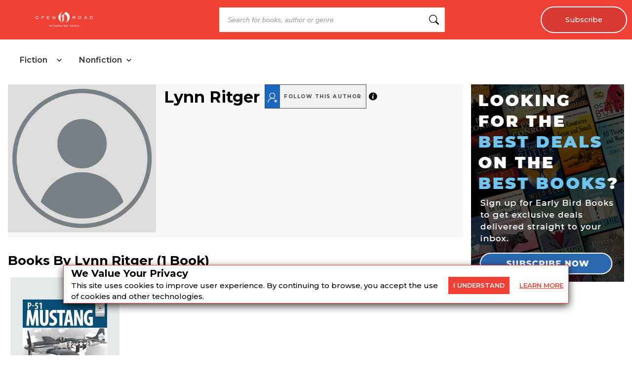

--- FILE ---
content_type: text/html; charset=utf-8
request_url: https://openroadmedia.com/contributor/lynn-ritger
body_size: 18391
content:
<!DOCTYPE html><html lang="en" class="__className_db7558" style="--montserrat-font:&#x27;Montserrat&#x27;, &#x27;Montserrat Fallback&#x27;;--lora-font:&#x27;Lora&#x27;, &#x27;Lora Fallback&#x27;;--is-mobile:0;--is-tablet:0;--subscriberCookie:0"><head><meta charSet="utf-8"/><meta name="viewport" content="width=device-width, initial-scale=1, maximum-scale=5"/><link rel="preload" as="image" imageSrcSet="https://orion-uploads.openroadmedia.com/orm_logo.svg?w=256 1x, https://orion-uploads.openroadmedia.com/orm_logo.svg?w=640 2x"/><link rel="preload" as="image" imageSrcSet="https://orion-uploads.openroadmedia.com/logo.png?w=48 1x, https://orion-uploads.openroadmedia.com/logo.png?w=96 2x"/><link rel="preload" as="image" imageSrcSet="https://book-assets.openroadmedia.com/defaultprofileimage.jpg?w=384 1x, https://book-assets.openroadmedia.com/defaultprofileimage.jpg?w=640 2x"/><link rel="preload" as="image" imageSrcSet="https://orion-uploads.openroadmedia.com/frontend-assets/follow-icon.png?w=16 1x, https://orion-uploads.openroadmedia.com/frontend-assets/follow-icon.png?w=32 2x"/><link rel="preload" as="image" imageSrcSet="/infoIcon.svg?w=32 1x, /infoIcon.svg?w=48 2x"/><link rel="preload" as="image" imageSrcSet="https://d1pwnu15mzvjms.cloudfront.net/300x0/9781526759917.jpg?w=384 1x, https://d1pwnu15mzvjms.cloudfront.net/300x0/9781526759917.jpg?w=640 2x"/><link rel="preload" as="image" imageSrcSet="https://orion-uploads.openroadmedia.com/eye.svg?w=16 1x, https://orion-uploads.openroadmedia.com/eye.svg?w=32 2x"/><link rel="stylesheet" href="https://dlhg59ksjeb0y.cloudfront.net/_next/static/css/88293aebad54da18.css" data-precedence="next"/><link rel="stylesheet" href="https://dlhg59ksjeb0y.cloudfront.net/_next/static/css/1e99853fca50dc8c.css" data-precedence="next"/><link rel="stylesheet" href="https://dlhg59ksjeb0y.cloudfront.net/_next/static/css/af9bd82f46eb3263.css" data-precedence="next"/><link rel="stylesheet" href="https://dlhg59ksjeb0y.cloudfront.net/_next/static/css/77dd9a9d0588b51c.css" data-precedence="next"/><link rel="stylesheet" href="https://dlhg59ksjeb0y.cloudfront.net/_next/static/css/a183d0fc991114b8.css" data-precedence="next"/><link rel="stylesheet" href="https://dlhg59ksjeb0y.cloudfront.net/_next/static/css/02b09da863508090.css" data-precedence="next"/><link rel="stylesheet" href="https://dlhg59ksjeb0y.cloudfront.net/_next/static/css/52ff607ff8046d04.css" data-precedence="next"/><link rel="stylesheet" href="https://dlhg59ksjeb0y.cloudfront.net/_next/static/css/cff3ce2de42097bd.css" data-precedence="next"/><link rel="stylesheet" href="https://dlhg59ksjeb0y.cloudfront.net/_next/static/css/e47fc5cf633f3426.css" data-precedence="next"/><link rel="stylesheet" href="https://dlhg59ksjeb0y.cloudfront.net/_next/static/css/0a121576c0aaeb37.css" data-precedence="next"/><link rel="stylesheet" href="https://dlhg59ksjeb0y.cloudfront.net/_next/static/css/1de8822161b03b21.css" data-precedence="next"/><link rel="preload" as="script" fetchPriority="low" href="https://dlhg59ksjeb0y.cloudfront.net/_next/static/chunks/webpack-06ec73fc50fc1c3f.js"/><script src="https://dlhg59ksjeb0y.cloudfront.net/_next/static/chunks/4bd1b696-100b9d70ed4e49c1.js" async=""></script><script src="https://dlhg59ksjeb0y.cloudfront.net/_next/static/chunks/1255-8befde0980f5cba9.js" async=""></script><script src="https://dlhg59ksjeb0y.cloudfront.net/_next/static/chunks/main-app-234525b5e3ddebfb.js" async=""></script><script src="https://dlhg59ksjeb0y.cloudfront.net/_next/static/chunks/8162-dbb17ee9334a8bff.js" async=""></script><script src="https://dlhg59ksjeb0y.cloudfront.net/_next/static/chunks/5239-f3025f95e5ac6333.js" async=""></script><script src="https://dlhg59ksjeb0y.cloudfront.net/_next/static/chunks/2619-04bc32f026a0d946.js" async=""></script><script src="https://dlhg59ksjeb0y.cloudfront.net/_next/static/chunks/6964-3f55a70b82f143af.js" async=""></script><script src="https://dlhg59ksjeb0y.cloudfront.net/_next/static/chunks/258-2676a06fb15091bd.js" async=""></script><script src="https://dlhg59ksjeb0y.cloudfront.net/_next/static/chunks/5663-dc9bf09d23d9e977.js" async=""></script><script src="https://dlhg59ksjeb0y.cloudfront.net/_next/static/chunks/6598-4d949a7e273d7955.js" async=""></script><script src="https://dlhg59ksjeb0y.cloudfront.net/_next/static/chunks/2500-03633f2009ebc370.js" async=""></script><script src="https://dlhg59ksjeb0y.cloudfront.net/_next/static/chunks/app/(singleColumnLayout)/not-found-6cad42b1b23b63f9.js" async=""></script><script src="https://dlhg59ksjeb0y.cloudfront.net/_next/static/chunks/1141-0a33e99ee1032cbe.js" async=""></script><script src="https://dlhg59ksjeb0y.cloudfront.net/_next/static/chunks/6456-2064235e4f1cc674.js" async=""></script><script src="https://dlhg59ksjeb0y.cloudfront.net/_next/static/chunks/6517-32fbe94bb1f1d9c0.js" async=""></script><script src="https://dlhg59ksjeb0y.cloudfront.net/_next/static/chunks/1002-ee8895366343e588.js" async=""></script><script src="https://dlhg59ksjeb0y.cloudfront.net/_next/static/chunks/5821-59be5fc1655c023c.js" async=""></script><script src="https://dlhg59ksjeb0y.cloudfront.net/_next/static/chunks/5268-b5439e6633f70195.js" async=""></script><script src="https://dlhg59ksjeb0y.cloudfront.net/_next/static/chunks/9406-557a1baf0afab1f4.js" async=""></script><script src="https://dlhg59ksjeb0y.cloudfront.net/_next/static/chunks/app/(LayoutWithOutAds)/contributor/%5Bcontributor%5D/layout-c02ff34932d85fbe.js" async=""></script><script src="https://dlhg59ksjeb0y.cloudfront.net/_next/static/chunks/4295-6c11b60f817b9a62.js" async=""></script><script src="https://dlhg59ksjeb0y.cloudfront.net/_next/static/chunks/app/(LayoutWithOutAds)/contributor/%5Bcontributor%5D/error-658e95491d6d5c28.js" async=""></script><script src="https://dlhg59ksjeb0y.cloudfront.net/_next/static/chunks/app/global-error-0b54e6d72e9139a4.js" async=""></script><script src="https://dlhg59ksjeb0y.cloudfront.net/_next/static/chunks/app/layout-7ac1744dff0c2198.js" async=""></script><script src="https://dlhg59ksjeb0y.cloudfront.net/_next/static/chunks/app/error-399a30628e53f9ce.js" async=""></script><script src="https://dlhg59ksjeb0y.cloudfront.net/_next/static/chunks/9052-35d52cf429338735.js" async=""></script><script src="https://dlhg59ksjeb0y.cloudfront.net/_next/static/chunks/app/(LayoutWithOutAds)/contributor/%5Bcontributor%5D/page-b591063af1f07910.js" async=""></script><link rel="preload" href="https://dlhg59ksjeb0y.cloudfront.net/_next/static/chunks/9381-c9c0aefb66f953af.js" as="script" fetchPriority="low"/><link rel="preload" href="https://dlhg59ksjeb0y.cloudfront.net/_next/static/chunks/1010.bee8b7b49b273f44.js" as="script" fetchPriority="low"/><meta name="next-size-adjust" content=""/><link rel="icon" type="image/x-icon" sizes="any" href="https://orion-uploads.openroadmedia.com/6-favicon.ico"/><link rel="apple-touch-icon" href="/icons/apple-touch-icon.png"/><link rel="apple-touch-icon" sizes="152x152" href="/icons/apple-touch-icon-152x152.png"/><link rel="apple-touch-icon-precomposed" sizes="152x152" href="/icons/apple-touch-icon-152x152-precomposed.png"/><link rel="dns-prefetch" href="https://orion-uploads.openroadmedia.com"/><title>Lynn Ritger | Open Road Media</title><meta name="description" content="Books written by Lynn Ritger | Open Road Media"/><meta property="og:locale" content="en_US"/><meta property="og:type" content="Contributor"/><meta property="book:author" content="Lynn Ritger | Open Road Media"/><meta property="og:title" content="Lynn Ritger | Open Road Media"/><meta property="og:description" content="Books written by Lynn Ritger | Open Road Media"/><meta property="og:url" content="undefined"/><meta property="og:site_name" content="Open Road Media"/><meta property="og:image" content=""/><meta property="og:image:width" content="300"/><meta property="twitter:card" content="summary_large_image"/><meta property="twitter:description" content="Books written by Lynn Ritger | Open Road Media"/><meta property="twitter:title" content="Lynn Ritger | Open Road Media"/><meta property="twitter:image" content=""/><meta name="robots" content="index"/><link rel="canonical" href="https://openroadmedia.com/contributor/lynn-ritger"/><link rel="stylesheet" href="https://cdnjs.cloudflare.com/ajax/libs/font-awesome/6.7.2/css/all.min.css" integrity="sha512-Evv84Mr4kqVGRNSgIGL/F/aIDqQb7xQ2vcrdIwxfjThSH8CSR7PBEakCr51Ck+w+/U6swU2Im1vVX0SVk9ABhg==" crossorigin="anonymous" referrerPolicy="no-referrer"/><script src="https://dlhg59ksjeb0y.cloudfront.net/_next/static/chunks/polyfills-42372ed130431b0a.js" noModule=""></script></head><body style="margin:0;padding:0;box-sizing:border-box"><div hidden=""><!--$--><!--/$--></div><style>
          @media (min-width: 712px) and (max-width: 712px) {
            .search {
              display: none;
            }
          }
        </style><nav class="Header_headerSection__RQeYw Header_headerSectionPadding__tauaE Header_headerSectionWhiteColor__lEUZl Header_headerSectionOrder2__RplH7 Header_headerSectionWhiteColorError__ppo8P Header_headerSectionHeight0__DbaME Header_headerSectionDBlock__UabIP false Header_catelogMenu__TMy8W navbar navbar-expand-lg" style="background:#EF4135;color:#FFF"><div class="container-fluid"><ul class="Header_menu__UYmdC undefined"><li class="Header_logo__1FRrW logo"><a href="/"><img alt="Open Road Media" title="Open Road Media" loading="eager" width="250" height="30" decoding="async" data-nimg="1" class="" style="color:transparent" srcSet="https://orion-uploads.openroadmedia.com/orm_logo.svg?w=256 1x, https://orion-uploads.openroadmedia.com/orm_logo.svg?w=640 2x" src="https://orion-uploads.openroadmedia.com/orm_logo.svg?w=640"/></a></li><li class="Header_search__m3eU6 search"><div class="button-group"><div class="AlgoliaSearch_searchbox__fY7qP  "><div class="AlgoliaSearch_inputWrapper__zcxmI"><input class="AlgoliaSearch_searchinput__e0I4K" placeholder="Search for books, author or genre" value=""/><svg class="AlgoliaSearch_searchIcon__em5Fz" xmlns="http://www.w3.org/2000/svg" width="20" height="20" fill="currentColor" viewBox="0 0 16 16"><path d="M11.742 10.344a6.5 6.5 0 1 0-1.397 1.398h-.001c.03.04.062.078.098.115l3.85 3.85a1 1 0 0 0 1.415-1.414l-3.85-3.85a1.007 1.007 0 0 0-.115-.1zM12 6.5a5.5 5.5 0 1 1-11 0 5.5 5.5 0 0 1 11 0z"></path></svg></div></div></div></li><li class="noMargin Header_subscribe__TFZZh"><a href="/newsletters">Subscribe</a></li></ul></div></nav><div style="padding-top:5.5rem;list-style:none;margin:auto 1.5rem"></div><div class="CatalogHeader_menuContainer__Qt4xK"><div class="CatalogHeader_tabLayout__MTQxS"><div class="CatalogHeader_tabButtons__cSnwd"><div class="CatalogHeader_tabButton__Tx7BO"><div class="CatalogHeader_tabHeader__CQGEG "><span class="CatalogHeader_tabTitle__lkliZ">Fiction</span><svg width="16" height="16" viewBox="0 0 16 16" fill="none" xmlns="http://www.w3.org/2000/svg" class="CatalogHeader_chevronIcon__iw5Zm " style="margin-left:6px"><path d="M4 6L8 10L12 6" stroke="#222" stroke-width="1.5" stroke-linecap="round" stroke-linejoin="round"></path></svg></div></div><div class="CatalogHeader_tabButton__Tx7BO"><div class="CatalogHeader_tabHeader__CQGEG "><span class="CatalogHeader_tabTitle__lkliZ">Nonfiction</span><svg width="16" height="16" viewBox="0 0 16 16" fill="none" xmlns="http://www.w3.org/2000/svg" class="CatalogHeader_chevronIcon__iw5Zm " style="margin-left:6px"><path d="M4 6L8 10L12 6" stroke="#222" stroke-width="1.5" stroke-linecap="round" stroke-linejoin="round"></path></svg></div></div></div></div></div><div><div class="LayoutWithoutAds_padding30__eYcT5" style="display:flex;margin:1rem;justify-content:center;overflow:hidden"><div class="bookCardContainer"><div class="contributor_contributorSection__GypHy"><div class="contributor_contibutorImage__XY6DV"><img alt="Lynn Ritger" title="Lynn Ritger" loading="eager" width="300" height="300" decoding="async" data-nimg="1" class="" style="color:transparent" srcSet="https://book-assets.openroadmedia.com/defaultprofileimage.jpg?w=384 1x, https://book-assets.openroadmedia.com/defaultprofileimage.jpg?w=640 2x" src="https://book-assets.openroadmedia.com/defaultprofileimage.jpg?w=640"/></div><div class="contributor_contributorDetail__p_Uk3" id="ctr"><h1 class="contributor_contibutorHeading__uC5ML">Lynn Ritger<div class="author-follow-wrapper"><div class="author-follow"><div class="author-icon authorIconTop"><img alt="Get an email alert when this author’s titles go on sale!" title="Get an email alert when this author’s titles go on sale!" loading="eager" width="16" height="16" decoding="async" data-nimg="1" class="author-icon-img authorIconTop  " style="color:transparent" srcSet="https://orion-uploads.openroadmedia.com/frontend-assets/follow-icon.png?w=16 1x, https://orion-uploads.openroadmedia.com/frontend-assets/follow-icon.png?w=32 2x" src="https://orion-uploads.openroadmedia.com/frontend-assets/follow-icon.png?w=32"/></div><span class="author-follow-text">Follow this author</span></div><div class="author-info-icon-wrapper"><span class="undefined FollowButton_author-info-icon__Pnfqk"><img alt="info icon" loading="eager" width="17" height="17" decoding="async" data-nimg="1" class="" style="color:transparent" srcSet="/infoIcon.svg?w=32 1x, /infoIcon.svg?w=48 2x" src="/infoIcon.svg?w=48"/></span></div></div><div></div><style>
          .author-follow-wrapper {
            display: inline-flex;
            align-items: center;
            cursor: pointer;
          }
          .author-follow {
            display: inline-flex;
            margin-left: 10px;
            align-items: center;
            background-color: #f0f0f1;
            border: 1px solid #4a4a4a;
          }
          .author-icon {
            background-color: #1d66bf;
            padding: 5px 5px 3px 5px;
            position: relative;
            cursor: pointer;
            display: inline-block;
          }
          .author-follow .author-follow-text {
            padding: 0 8px;
            color: #4a4a4a;
            font-size: 10px;
            font-weight: 700;
            text-transform: uppercase;
            letter-spacing: 1.54px;
          }     
          .author-info-icon-wrapper {
              display: flex;
              position: relative;
          }
        </style><style>
            .author-follow-newsletter.row
              .formGroup
              .newLetterContainer
              .buttonBox
              button {
              font-size: 14px;
            }
            @media (max-width: 767px) {
              .author-follow-newsletter.row
                .formGroup
                .newLetterContainer
                .buttonBox
                button {
                font-size: 17px;
              }
            }
          </style></h1><div class="contributor_contibutorDesc__1oazG"></div></div></div><div class="bookCardContainer"><h2 class="contributor_bookCount__13LTf">Books By <!-- -->Lynn Ritger<!-- --> (<!-- -->1 Book<!-- -->)</h2><div class="booksCard"><div class="CatalogBookCard_card__UTAjz"><div class="CatalogBookCard_cardImage__NzqVQ"><a href="/ebook/p-51-mustang/9781526759917"><img alt="P-51 Mustang" title="P-51 Mustang" loading="eager" width="300" height="0" decoding="async" data-nimg="1" class="catelog-card-img-top NextImage_catelog-card-img-top__nkubq" style="color:transparent" srcSet="https://d1pwnu15mzvjms.cloudfront.net/300x0/9781526759917.jpg?w=384 1x, https://d1pwnu15mzvjms.cloudfront.net/300x0/9781526759917.jpg?w=640 2x" src="https://d1pwnu15mzvjms.cloudfront.net/300x0/9781526759917.jpg?w=640"/></a><div class="afb__preview-link AmazonPreviewLink_afb__preview-link__c1Ntj  "><a href="https://read.amazon.com/kp/card?asin=B08ND3SWP9&amp;tag=orimpreview-20" target="_blank" rel="noopener noreferrer" data-vars-book-preview-event-label="B08ND3SWP9">READ PREVIEW<img alt="Read Preview" title="Read Preview" loading="eager" width="16" height="16" decoding="async" data-nimg="1" class="" style="color:transparent;vertical-align:top;margin-left:5px" srcSet="https://orion-uploads.openroadmedia.com/eye.svg?w=16 1x, https://orion-uploads.openroadmedia.com/eye.svg?w=32 2x" src="https://orion-uploads.openroadmedia.com/eye.svg?w=32"/></a></div></div><div class="CatalogBookCard_cardBody__RRy8m"><h4 class="CatalogBookCard_cardTitle__YCJ6Y" title="P-51 Mustang"><a href="/ebook/p-51-mustang/9781526759917"><span>P-51 Mustang</span></a></h4></div></div><section class="NewsletterBanner_newsletterBannerSection__zvGd_"><div class="NewsletterBanner_newsletterBanner__f15Cf"><p>Join our community.<br/>Great stories. Great deals. Weekly.</p><a href="/newsletters-2"><span><button class="Button_buttonClass__VpFi5 undefined NewsletterBanner_learnMore__RZtCo ">Subscribe</button></span></a></div></section><script type="application/ld+json">{
				"@context": "http://schema.org",
        "@type" : "Book",
        "name" : "P-51 Mustang",
        "author" : [{"@context":"http://schema.org","@type":"Person","name":"\"Robert Jackson\"","description":"","url":"https://openroadmedia.com/contributor/robert-jackson"},{"@context":"http://schema.org","@type":"Person","name":"\"Lynn Ritger\"","description":"","url":"https://openroadmedia.com/contributor/lynn-ritger"}],
        "url" : "https://openroadmedia.com/ebook/p-51-mustang/9781526759917",
        "aggregateRating":"",       
        "workExample" : [{
          "@type" : "Book",
          "isbn" : "9781526759917", 
          "bookFormat" : "https://schema.org/EBook",
          "datePublished" : "2020-09-30T00:00:00.000Z",
          "potentialAction": {
            "@type":"ReadAction",
            "target" : {
              "@type" : "EntryPoint",
              "urlTemplate": "https://openroadmedia.com/ebook/p-51-mustang/9781526759917",
              "actionPlatform":[
                "http://schema.org/DesktopWebPlatform",
                "http://schema.org/IOSPlatform",
                "http://schema.org/AndroidPlatform"                
              ]
            },
            "expectsAcceptanceOf" : {
              "@type" : "http://schema.org/Offer",
              "price" : 17.99,
              "priceCurrency" : "USD",
              "availability": "https://schema.org/InStock"
            }
          }
        }],
				"description" : "<div><B>An illustrated history of the renowned fighter aircraft, ideal for modelers and aviation enthusiasts: “Highly recommended.” —<I>AMPS Indianapolis</I></B><br/><br/>The North American P-51 Mustang was one of the most successful and effective fighter aircraft of all time. It was initially produced in response to a 1940 RAF requirement for a fast, heavily armed fighter able to operate effectively at altitudes in excess of 20,000 feet. North American built the prototype in 117 days, and the aircraft, designated NA-73X, flew on October 26, 1940. The first of 320 production Mustang Is for the RAF flew on May 1, 1941, powered by an 1,100hp Allison V-1710-39 engine. RAF test pilots soon found that with this powerplant the aircraft did not perform well at high altitude, but that its low-level performance was excellent.<br/><br/>It was when the Mustang airframe was married to a Packard-built Rolls-Royce Merlin engine that the aircraft’s true excellence became apparent. Possessing a greater combat radius than any other Allied single-engine fighter, it became synonymous with the Allied victory in the air.<br/><br/>During the last eighteen months of the war in Europe, escorting bomber formations, it hounded the Luftwaffe to destruction in the very heart of Germany. In the Pacific, operating from advance bases, it ranged over the Japanese Home Islands, joining carrier-borne fighters such as the Grumman Hellcat to bring the Allies massive air superiority.<br/><br/>Yet the Mustang came about almost by accident, a product of the Royal Air Force’s urgent need for new combat aircraft in the dark days of 1940, when Britain, fighting for survival, turned to the United States for help in the island nation’s darkest hour. This is its story, including plentiful photos and information for modelers.</div>", 
				"isbn" : "9781526759917", 
				"numberOfPages" : 96,
				"datePublished" : "2020-09-30T00:00:00.000Z",
				"mainEntity" : "Book",
        "publisher" : "Pen & Sword Books",
        "thumbnailUrl" : "https://book-assets.openroadmedia.com/9781526759917.jpg"
			}</script></div></div><script type="application/ld+json">{
				"@context": "http://schema.org",
				"@type" : "Person",
				"name" : "Lynn Ritger",
				"description" : "" , 
				"image" : "undefined", 
				"url" : "undefined"
			}</script></div><!--$--><!--/$--><div class="RightRailAds_right_rail_noAdsLayout__W9v_I" style="flex:0 0 310px;margin-left:1rem;max-width:310px;min-height:600px;width:100"><div class="sticky-outer-wrapper"><div class="sticky-inner-wrapper" style="position:relative;top:0px"><a href="/newsletters-2"><img alt="image" loading="lazy" width="310" height="400" decoding="async" data-nimg="1" class="" style="color:transparent" srcSet="https://orion-uploads.openroadmedia.com/EBB_NL_Signup_Sidebar_Design.png?w=384 1x, https://orion-uploads.openroadmedia.com/EBB_NL_Signup_Sidebar_Design.png?w=640 2x" src="https://orion-uploads.openroadmedia.com/EBB_NL_Signup_Sidebar_Design.png?w=640"/></a></div></div></div></div><div class="empty"><br/></div></div><div class="Footer_footerParent__STrWB" style="font-family:&#x27;Montserrat&#x27;, &#x27;Montserrat Fallback&#x27;"><div class="Footer_copyRightDiv__OV_fq"><div class="Footer_copyRight__8dssG"><div class="Footer_Cpart1___4mh3"><h2 class="Footer_footHead__uDEqe plain">Get weekly updates and deals from Early Bird Books</h2></div><div class="Footer_Cpart2__g4AcO"><div class=" NewsletterV2_groupButton__C_x0m footerNewsletter groupButton row"><div class="formGroup undefined"><div class="NewsletterV2_newLetterContainer__pa7H_ newLetterContainer newsletter_with_image_container undefined"><div class="NewsletterV2_inputBox__qTXPx inputBox newsletter_with_image_inputBox undefined"><div class="jsx-633286432 footerNewsletter groupButton newOne TextBox_textBox__h_uIS textBox"><div class="jsx-633286432 TextBox_input-group__EoBYx"><input type="text" placeholder="enter your email" maxLength="10000" class="jsx-633286432 footerNewsletter groupButton newOne Footer_desktopInputHeight__NlgS_" name="newsletterEmail" value=""/></div></div></div><div class="NewsletterV2_buttonBox__YvaHs buttonBox undefined "><div class="button-wrapper"><span><button class="Button_buttonClass__VpFi5 undefined  undefined NewsletterV2_groupButton__C_x0m undefined footerNewsletter undefined groupButton Button_newOne__T6c8Q newOne Button_plusFont__0vn_H plusFont Footer_buttonBoxDestopBtn__QHcX0" style="background-color:#2C68B0">Subscribe</button></span></div></div></div><div class="ContentCategory_newsLFooter__JyJVW newsLFooter"><div class="NewsletterV2_checkBox__PuTwm"><div><div class="NewsletterFooter"><div class="NFLabel"><label class="labelBox checked undefined"><input type="checkbox" class="undefined checkbox" checked="" value="Yes! I also want to get The Reader newsletter featuring book deals, recommendations, and giveaways."/><span class="checkbokCheckBefore "></span><span class="checkbokCheckAfter"></span><span class="NLText">Yes! I also want to get The Reader newsletter featuring book deals, recommendations, and giveaways.</span></label></div></div><style>
          .newsletter-card-checkbox {
            display:none;
          }
          .newsletter-card-checkbox .NLText {
            padding:0;
            position:relative;
          }
          .checkbox {
            padding: 0;
            height: initial;
            width: initial;
            margin-bottom: 0;
            cursor: pointer;
          }
          .labelBox, .NewsletterFooter{
            position: relative;
            cursor: pointer;
            font-size: 14px;
          }
          .NLText{padding-left: 15px;}
          .labelBox{display: flex;}
          .labelBox .checkbokCheckBefore {
            background-color: #fff;
            border: 2px solid #0079bf;
            padding: 8px;
            display: inline-block;
            position: relative;
            vertical-align: middle;
            cursor: pointer;
            margin-right: 0px;
            top: -2px;
            height: 16px;
            width: 16px;
          }
          .labelBox .checkbokCheckAfter {
            position: absolute;
            top: 1px;
            left: 7px;
            width: 6px;
            height: 11px;
            border: solid #0079bf;
            border-width: 0 2px 2px 0;
            transform: rotate(45deg);
            display: none;
          }
          .labelBox input {
            -webkit-appearance: none;
          }
          .labelBox input:checked ~ .checkbokCheckAfter {
            display: block;
          }
          .labelBox input:focus {
            outline:none;
          }          
          .feedbackCheck .NFLabel { left: 50%; }
          .feedbackCheck .NLText{ display: none; }

          @media (max-width: 575px){
            .NewsletterFooter p {
              font-size: 12px;
            }
          }
        </style></div></div></div></div></div></div></div></div><div class="Footer_footerDiv__OZ9WP"><div class="Footer_footer__UaG1g"><div class="Footer_part1__MIcTS"></div><div class="Footer_part2__ZGtBT"><h4>More from<span class="Footer_headImage__uqj73"><img alt="OR/M" title="OR/M" loading="eager" width="35" height="14" decoding="async" data-nimg="1" class="orm-img " style="color:transparent;height:auto;width:auto" srcSet="https://orion-uploads.openroadmedia.com/logo.png?w=48 1x, https://orion-uploads.openroadmedia.com/logo.png?w=96 2x" src="https://orion-uploads.openroadmedia.com/logo.png?w=96"/></span></h4><div class="Footer_list__nA1sk"><a href="https://alovesotrue.com" rel="noopener noreferrer" target="_blank">A LOVE SO TRUE</a></div><div class="Footer_list__nA1sk"><a href="https://explorethearchive.com" rel="noopener noreferrer" target="_blank">THE ARCHIVE</a></div><div class="Footer_list__nA1sk"><a href="https://earlybirdbooks.com" rel="noopener noreferrer" target="_blank">EARLY BIRD BOOKS</a></div><div class="Footer_list__nA1sk"><a href="https://the-line-up.com" rel="noopener noreferrer" target="_blank">THE LINEUP</a></div><div class="Footer_list__nA1sk"><a href="https://murder-mayhem.com" rel="noopener noreferrer" target="_blank">MURDER &amp; MAYHEM</a></div><div class="Footer_list__nA1sk"><a href="https://theportalist.com" rel="noopener noreferrer" target="_blank">THE PORTALIST</a></div></div><div class="Footer_part3__cnrFi"><h4>Corporate</h4><div class="Footer_list__nA1sk"><a href="/terms">Terms of Use</a></div><div class="Footer_list__nA1sk"><a href="/privacy">Privacy Policy</a></div></div><div><h4>© <!-- -->2026<!-- --> <!-- -->OPEN ROAD INTEGRATED MEDIA</h4><ul class="Footer_inlineList__C1Ha_"><li class="Footer_inlineItem__aUkd3"><a class="list-inline-link Footer_footerInfo__kOytv">We are a participant in the Amazon Services LLC Associates Program, an affiliate advertising program designed to provide a means for us to earn fees by linking to Amazon.com and affiliated sites.</a></li></ul></div></div></div></div><script src="https://dlhg59ksjeb0y.cloudfront.net/_next/static/chunks/webpack-06ec73fc50fc1c3f.js" id="_R_" async=""></script><script>(self.__next_f=self.__next_f||[]).push([0])</script><script>self.__next_f.push([1,"1:\"$Sreact.fragment\"\n3:I[9766,[],\"\"]\n4:I[98924,[],\"\"]\n5:I[15683,[\"8162\",\"static/chunks/8162-dbb17ee9334a8bff.js\",\"5239\",\"static/chunks/5239-f3025f95e5ac6333.js\",\"2619\",\"static/chunks/2619-04bc32f026a0d946.js\",\"6964\",\"static/chunks/6964-3f55a70b82f143af.js\",\"258\",\"static/chunks/258-2676a06fb15091bd.js\",\"5663\",\"static/chunks/5663-dc9bf09d23d9e977.js\",\"6598\",\"static/chunks/6598-4d949a7e273d7955.js\",\"2500\",\"static/chunks/2500-03633f2009ebc370.js\",\"4607\",\"static/chunks/app/(singleColumnLayout)/not-found-6cad42b1b23b63f9.js\"],\"default\"]\n"])</script><script>self.__next_f.push([1,"6:I[2258,[\"8162\",\"static/chunks/8162-dbb17ee9334a8bff.js\",\"5239\",\"static/chunks/5239-f3025f95e5ac6333.js\",\"2619\",\"static/chunks/2619-04bc32f026a0d946.js\",\"1141\",\"static/chunks/1141-0a33e99ee1032cbe.js\",\"6456\",\"static/chunks/6456-2064235e4f1cc674.js\",\"6964\",\"static/chunks/6964-3f55a70b82f143af.js\",\"258\",\"static/chunks/258-2676a06fb15091bd.js\",\"6517\",\"static/chunks/6517-32fbe94bb1f1d9c0.js\",\"1002\",\"static/chunks/1002-ee8895366343e588.js\",\"5663\",\"static/chunks/5663-dc9bf09d23d9e977.js\",\"5821\",\"static/chunks/5821-59be5fc1655c023c.js\",\"5268\",\"static/chunks/5268-b5439e6633f70195.js\",\"9406\",\"static/chunks/9406-557a1baf0afab1f4.js\",\"6807\",\"static/chunks/app/(LayoutWithOutAds)/contributor/%5Bcontributor%5D/layout-c02ff34932d85fbe.js\"],\"default\"]\n"])</script><script>self.__next_f.push([1,"7:I[94007,[\"8162\",\"static/chunks/8162-dbb17ee9334a8bff.js\",\"5239\",\"static/chunks/5239-f3025f95e5ac6333.js\",\"2619\",\"static/chunks/2619-04bc32f026a0d946.js\",\"6964\",\"static/chunks/6964-3f55a70b82f143af.js\",\"258\",\"static/chunks/258-2676a06fb15091bd.js\",\"5663\",\"static/chunks/5663-dc9bf09d23d9e977.js\",\"6598\",\"static/chunks/6598-4d949a7e273d7955.js\",\"4295\",\"static/chunks/4295-6c11b60f817b9a62.js\",\"5589\",\"static/chunks/app/(LayoutWithOutAds)/contributor/%5Bcontributor%5D/error-658e95491d6d5c28.js\"],\"default\"]\n9:I[24431,[],\"OutletBoundary\"]\nb:I[15278,[],\"AsyncMetadataOutlet\"]\n10:I[55193,[\"8162\",\"static/chunks/8162-dbb17ee9334a8bff.js\",\"5239\",\"static/chunks/5239-f3025f95e5ac6333.js\",\"2619\",\"static/chunks/2619-04bc32f026a0d946.js\",\"6964\",\"static/chunks/6964-3f55a70b82f143af.js\",\"258\",\"static/chunks/258-2676a06fb15091bd.js\",\"5663\",\"static/chunks/5663-dc9bf09d23d9e977.js\",\"6598\",\"static/chunks/6598-4d949a7e273d7955.js\",\"4295\",\"static/chunks/4295-6c11b60f817b9a62.js\",\"4219\",\"static/chunks/app/global-error-0b54e6d72e9139a4.js\"],\"default\"]\n17:I[24431,[],\"ViewportBoundary\"]\n19:I[24431,[],\"MetadataBoundary\"]\n1a:\"$Sreact.suspense\"\n:HL[\"https://dlhg59ksjeb0y.cloudfront.net/_next/static/media/0d93aa9556af6970-s.p.woff2\",\"font\",{\"crossOrigin\":\"\",\"type\":\"font/woff2\"}]\n:HL[\"https://dlhg59ksjeb0y.cloudfront.net/_next/static/media/110cbef534704ef8-s.p.woff2\",\"font\",{\"crossOrigin\":\"\",\"type\":\"font/woff2\"}]\n:HL[\"https://dlhg59ksjeb0y.cloudfront.net/_next/static/media/1f173e5e25f3efee-s.p.woff2\",\"font\",{\"crossOrigin\":\"\",\"type\":\"font/woff2\"}]\n:HL[\"https://dlhg59ksjeb0y.cloudfront.net/_next/static/media/2fb5d94d8dca0cc5-s.p.woff2\",\"font\",{\"crossOrigin\":\"\",\"type\":\"font/woff2\"}]\n:HL[\"https://dlhg59ksjeb0y.cloudfront.net/_next/static/media/5c0c2bcbaa4149ca-s.p.woff2\",\"font\",{\"crossOrigin\":\"\",\"type\":\"font/woff2\"}]\n:HL[\"https://dlhg59ksjeb0y.cloudfront.net/_next/static/media/904be59b21bd51cb-s.p.woff2\",\"font\",{\"crossOrigin\":\"\",\"type\":\"font/woff2\"}]\n:HL[\"https://dlhg59ksjeb0y.cloudfront.net/_next/static/css/88293aebad54da18.css\",\"style\"]\n:HL[\"https:/"])</script><script>self.__next_f.push([1,"/dlhg59ksjeb0y.cloudfront.net/_next/static/css/1e99853fca50dc8c.css\",\"style\"]\n:HL[\"https://dlhg59ksjeb0y.cloudfront.net/_next/static/css/af9bd82f46eb3263.css\",\"style\"]\n:HL[\"https://dlhg59ksjeb0y.cloudfront.net/_next/static/css/77dd9a9d0588b51c.css\",\"style\"]\n:HL[\"https://dlhg59ksjeb0y.cloudfront.net/_next/static/css/a183d0fc991114b8.css\",\"style\"]\n:HL[\"https://dlhg59ksjeb0y.cloudfront.net/_next/static/css/02b09da863508090.css\",\"style\"]\n:HL[\"https://dlhg59ksjeb0y.cloudfront.net/_next/static/css/52ff607ff8046d04.css\",\"style\"]\n:HL[\"https://dlhg59ksjeb0y.cloudfront.net/_next/static/css/cff3ce2de42097bd.css\",\"style\"]\n:HL[\"https://dlhg59ksjeb0y.cloudfront.net/_next/static/css/e47fc5cf633f3426.css\",\"style\"]\n:HL[\"https://dlhg59ksjeb0y.cloudfront.net/_next/static/css/0a121576c0aaeb37.css\",\"style\"]\n:HL[\"https://dlhg59ksjeb0y.cloudfront.net/_next/static/css/1de8822161b03b21.css\",\"style\"]\n"])</script><script>self.__next_f.push([1,"0:{\"P\":null,\"b\":\"Kal7rVB3uqH1fufW3-p1O\",\"p\":\"https://dlhg59ksjeb0y.cloudfront.net\",\"c\":[\"\",\"contributor\",\"lynn-ritger\"],\"i\":false,\"f\":[[[\"\",{\"children\":[\"(LayoutWithOutAds)\",{\"children\":[\"contributor\",{\"children\":[[\"contributor\",\"lynn-ritger\",\"d\"],{\"children\":[\"__PAGE__\",{}]}]}]}]},\"$undefined\",\"$undefined\",true],[\"\",[\"$\",\"$1\",\"c\",{\"children\":[[[\"$\",\"link\",\"0\",{\"rel\":\"stylesheet\",\"href\":\"https://dlhg59ksjeb0y.cloudfront.net/_next/static/css/88293aebad54da18.css\",\"precedence\":\"next\",\"crossOrigin\":\"$undefined\",\"nonce\":\"$undefined\"}],[\"$\",\"link\",\"1\",{\"rel\":\"stylesheet\",\"href\":\"https://dlhg59ksjeb0y.cloudfront.net/_next/static/css/1e99853fca50dc8c.css\",\"precedence\":\"next\",\"crossOrigin\":\"$undefined\",\"nonce\":\"$undefined\"}],[\"$\",\"link\",\"2\",{\"rel\":\"stylesheet\",\"href\":\"https://dlhg59ksjeb0y.cloudfront.net/_next/static/css/af9bd82f46eb3263.css\",\"precedence\":\"next\",\"crossOrigin\":\"$undefined\",\"nonce\":\"$undefined\"}]],\"$L2\"]}],{\"children\":[\"(LayoutWithOutAds)\",[\"$\",\"$1\",\"c\",{\"children\":[null,[\"$\",\"$L3\",null,{\"parallelRouterKey\":\"children\",\"error\":\"$undefined\",\"errorStyles\":\"$undefined\",\"errorScripts\":\"$undefined\",\"template\":[\"$\",\"$L4\",null,{}],\"templateStyles\":\"$undefined\",\"templateScripts\":\"$undefined\",\"notFound\":[[\"$\",\"$L5\",null,{}],[[\"$\",\"link\",\"0\",{\"rel\":\"stylesheet\",\"href\":\"https://dlhg59ksjeb0y.cloudfront.net/_next/static/css/52ff607ff8046d04.css\",\"precedence\":\"next\",\"crossOrigin\":\"$undefined\",\"nonce\":\"$undefined\"}],[\"$\",\"link\",\"1\",{\"rel\":\"stylesheet\",\"href\":\"https://dlhg59ksjeb0y.cloudfront.net/_next/static/css/2384d6fd96e157b3.css\",\"precedence\":\"next\",\"crossOrigin\":\"$undefined\",\"nonce\":\"$undefined\"}],[\"$\",\"link\",\"2\",{\"rel\":\"stylesheet\",\"href\":\"https://dlhg59ksjeb0y.cloudfront.net/_next/static/css/0bd447a767520f01.css\",\"precedence\":\"next\",\"crossOrigin\":\"$undefined\",\"nonce\":\"$undefined\"}],[\"$\",\"link\",\"3\",{\"rel\":\"stylesheet\",\"href\":\"https://dlhg59ksjeb0y.cloudfront.net/_next/static/css/0a121576c0aaeb37.css\",\"precedence\":\"next\",\"crossOrigin\":\"$undefined\",\"nonce\":\"$undefined\"}],[\"$\",\"link\",\"4\",{\"rel\":\"stylesheet\",\"href\":\"https://dlhg59ksjeb0y.cloudfront.net/_next/static/css/a183d0fc991114b8.css\",\"precedence\":\"next\",\"crossOrigin\":\"$undefined\",\"nonce\":\"$undefined\"}]]],\"forbidden\":\"$undefined\",\"unauthorized\":\"$undefined\"}]]}],{\"children\":[\"contributor\",[\"$\",\"$1\",\"c\",{\"children\":[null,[\"$\",\"$L3\",null,{\"parallelRouterKey\":\"children\",\"error\":\"$undefined\",\"errorStyles\":\"$undefined\",\"errorScripts\":\"$undefined\",\"template\":[\"$\",\"$L4\",null,{}],\"templateStyles\":\"$undefined\",\"templateScripts\":\"$undefined\",\"notFound\":\"$undefined\",\"forbidden\":\"$undefined\",\"unauthorized\":\"$undefined\"}]]}],{\"children\":[[\"contributor\",\"lynn-ritger\",\"d\"],[\"$\",\"$1\",\"c\",{\"children\":[[[\"$\",\"link\",\"0\",{\"rel\":\"stylesheet\",\"href\":\"https://dlhg59ksjeb0y.cloudfront.net/_next/static/css/77dd9a9d0588b51c.css\",\"precedence\":\"next\",\"crossOrigin\":\"$undefined\",\"nonce\":\"$undefined\"}],[\"$\",\"link\",\"1\",{\"rel\":\"stylesheet\",\"href\":\"https://dlhg59ksjeb0y.cloudfront.net/_next/static/css/a183d0fc991114b8.css\",\"precedence\":\"next\",\"crossOrigin\":\"$undefined\",\"nonce\":\"$undefined\"}],[\"$\",\"link\",\"2\",{\"rel\":\"stylesheet\",\"href\":\"https://dlhg59ksjeb0y.cloudfront.net/_next/static/css/02b09da863508090.css\",\"precedence\":\"next\",\"crossOrigin\":\"$undefined\",\"nonce\":\"$undefined\"}],[\"$\",\"link\",\"3\",{\"rel\":\"stylesheet\",\"href\":\"https://dlhg59ksjeb0y.cloudfront.net/_next/static/css/52ff607ff8046d04.css\",\"precedence\":\"next\",\"crossOrigin\":\"$undefined\",\"nonce\":\"$undefined\"}],[\"$\",\"link\",\"4\",{\"rel\":\"stylesheet\",\"href\":\"https://dlhg59ksjeb0y.cloudfront.net/_next/static/css/cff3ce2de42097bd.css\",\"precedence\":\"next\",\"crossOrigin\":\"$undefined\",\"nonce\":\"$undefined\"}],[\"$\",\"link\",\"5\",{\"rel\":\"stylesheet\",\"href\":\"https://dlhg59ksjeb0y.cloudfront.net/_next/static/css/e47fc5cf633f3426.css\",\"precedence\":\"next\",\"crossOrigin\":\"$undefined\",\"nonce\":\"$undefined\"}],[\"$\",\"link\",\"6\",{\"rel\":\"stylesheet\",\"href\":\"https://dlhg59ksjeb0y.cloudfront.net/_next/static/css/0a121576c0aaeb37.css\",\"precedence\":\"next\",\"crossOrigin\":\"$undefined\",\"nonce\":\"$undefined\"}],[\"$\",\"link\",\"7\",{\"rel\":\"stylesheet\",\"href\":\"https://dlhg59ksjeb0y.cloudfront.net/_next/static/css/1de8822161b03b21.css\",\"precedence\":\"next\",\"crossOrigin\":\"$undefined\",\"nonce\":\"$undefined\"}]],[\"$\",\"$L6\",null,{\"hideHeader\":false,\"children\":[\"$\",\"$L3\",null,{\"parallelRouterKey\":\"children\",\"error\":\"$7\",\"errorStyles\":[[\"$\",\"link\",\"0\",{\"rel\":\"stylesheet\",\"href\":\"https://dlhg59ksjeb0y.cloudfront.net/_next/static/css/2384d6fd96e157b3.css\",\"precedence\":\"next\",\"crossOrigin\":\"$undefined\",\"nonce\":\"$undefined\"}],[\"$\",\"link\",\"1\",{\"rel\":\"stylesheet\",\"href\":\"https://dlhg59ksjeb0y.cloudfront.net/_next/static/css/0bd447a767520f01.css\",\"precedence\":\"next\",\"crossOrigin\":\"$undefined\",\"nonce\":\"$undefined\"}]],\"errorScripts\":[],\"template\":[\"$\",\"$L4\",null,{}],\"templateStyles\":\"$undefined\",\"templateScripts\":\"$undefined\",\"notFound\":\"$undefined\",\"forbidden\":\"$undefined\",\"unauthorized\":\"$undefined\"}]}]]}],{\"children\":[\"__PAGE__\",[\"$\",\"$1\",\"c\",{\"children\":[\"$L8\",null,[\"$\",\"$L9\",null,{\"children\":[\"$La\",[\"$\",\"$Lb\",null,{\"promise\":\"$@c\"}]]}]]}],{},null,false]},null,false]},null,false]},null,false]},null,false],[\"$\",\"$1\",\"h\",{\"children\":[\"$Ld\",\"$Le\",\"$Lf\"]}],false]],\"m\":\"$undefined\",\"G\":[\"$10\",[\"$L11\",\"$L12\",\"$L13\",\"$L14\",\"$L15\",\"$L16\"]],\"s\":false,\"S\":false}\n"])</script><script>self.__next_f.push([1,"d:null\ne:[[\"$\",\"$L17\",null,{\"children\":\"$L18\"}],[\"$\",\"meta\",null,{\"name\":\"next-size-adjust\",\"content\":\"\"}]]\nf:[\"$\",\"$L19\",null,{\"children\":[\"$\",\"div\",null,{\"hidden\":true,\"children\":[\"$\",\"$1a\",null,{\"fallback\":null,\"children\":\"$L1b\"}]}]}]\n11:[\"$\",\"link\",\"0\",{\"rel\":\"stylesheet\",\"href\":\"https://dlhg59ksjeb0y.cloudfront.net/_next/static/css/af9bd82f46eb3263.css\",\"precedence\":\"next\",\"crossOrigin\":\"$undefined\",\"nonce\":\"$undefined\"}]\n12:[\"$\",\"link\",\"1\",{\"rel\":\"stylesheet\",\"href\":\"https://dlhg59ksjeb0y.cloudfront.net/_next/static/css/52ff607ff8046d04.css\",\"precedence\":\"next\",\"crossOrigin\":\"$undefined\",\"nonce\":\"$undefined\"}]\n13:[\"$\",\"link\",\"2\",{\"rel\":\"stylesheet\",\"href\":\"https://dlhg59ksjeb0y.cloudfront.net/_next/static/css/2384d6fd96e157b3.css\",\"precedence\":\"next\",\"crossOrigin\":\"$undefined\",\"nonce\":\"$undefined\"}]\n14:[\"$\",\"link\",\"3\",{\"rel\":\"stylesheet\",\"href\":\"https://dlhg59ksjeb0y.cloudfront.net/_next/static/css/0bd447a767520f01.css\",\"precedence\":\"next\",\"crossOrigin\":\"$undefined\",\"nonce\":\"$undefined\"}]\n15:[\"$\",\"link\",\"4\",{\"rel\":\"stylesheet\",\"href\":\"https://dlhg59ksjeb0y.cloudfront.net/_next/static/css/0a121576c0aaeb37.css\",\"precedence\":\"next\",\"crossOrigin\":\"$undefined\",\"nonce\":\"$undefined\"}]\n16:[\"$\",\"link\",\"5\",{\"rel\":\"stylesheet\",\"href\":\"https://dlhg59ksjeb0y.cloudfront.net/_next/static/css/a183d0fc991114b8.css\",\"precedence\":\"next\",\"crossOrigin\":\"$undefined\",\"nonce\":\"$undefined\"}]\n18:[[\"$\",\"meta\",\"0\",{\"charSet\":\"utf-8\"}],[\"$\",\"meta\",\"1\",{\"name\":\"viewport\",\"content\":\"width=device-width, initial-scale=1, maximum-scale=5\"}]]\na:null\nc:{\"metadata\":[],\"error\":null,\"digest\":\"$undefined\"}\n1b:\"$c:metadata\"\n"])</script><script>self.__next_f.push([1,"1c:I[54202,[\"8162\",\"static/chunks/8162-dbb17ee9334a8bff.js\",\"6964\",\"static/chunks/6964-3f55a70b82f143af.js\",\"258\",\"static/chunks/258-2676a06fb15091bd.js\",\"7177\",\"static/chunks/app/layout-7ac1744dff0c2198.js\"],\"default\"]\n"])</script><script>self.__next_f.push([1,"2:[\"$\",\"html\",null,{\"lang\":\"en\",\"className\":\"__className_db7558\",\"style\":{\"--montserrat-font\":\"'Montserrat', 'Montserrat Fallback'\",\"--lora-font\":\"'Lora', 'Lora Fallback'\",\"--is-mobile\":\"0\",\"--is-tablet\":\"0\",\"--subscriberCookie\":0},\"children\":[[\"$\",\"head\",null,{\"children\":[[\"$\",\"link\",null,{\"rel\":\"icon\",\"type\":\"image/x-icon\",\"sizes\":\"any\",\"href\":\"https://orion-uploads.openroadmedia.com/6-favicon.ico\"}],[\"$\",\"link\",null,{\"rel\":\"apple-touch-icon\",\"href\":\"/icons/apple-touch-icon.png\"}],[\"$\",\"link\",null,{\"rel\":\"apple-touch-icon\",\"sizes\":\"152x152\",\"href\":\"/icons/apple-touch-icon-152x152.png\"}],[\"$\",\"link\",null,{\"rel\":\"apple-touch-icon-precomposed\",\"sizes\":\"152x152\",\"href\":\"/icons/apple-touch-icon-152x152-precomposed.png\"}],[\"$\",\"link\",null,{\"rel\":\"dns-prefetch\",\"href\":\"https://orion-uploads.openroadmedia.com\"}],[\"$\",\"link\",null,{\"rel\":\"stylesheet\",\"href\":\"https://cdnjs.cloudflare.com/ajax/libs/font-awesome/6.7.2/css/all.min.css\",\"integrity\":\"sha512-Evv84Mr4kqVGRNSgIGL/F/aIDqQb7xQ2vcrdIwxfjThSH8CSR7PBEakCr51Ck+w+/U6swU2Im1vVX0SVk9ABhg==\",\"crossOrigin\":\"anonymous\",\"referrerPolicy\":\"no-referrer\"}],[]]}],[\"$\",\"$L1c\",null,{\"value\":{\"data\":{\"SiteSettings\":{\"site_name\":\"Open Road Media\",\"primary_site_logo\":\"https://orion-uploads.openroadmedia.com/orim-logo.png\",\"primary_site_logo_svg\":\"https://orion-uploads.openroadmedia.com/orm_logo.svg\",\"gtm_container_id\":\"GTM-TQ9BR9\",\"gtm_container_id_amp\":\"GTM-K73D9XV\",\"ua_tracking_id\":\"UA-16066174-1\",\"site_header\":{\"type\":2,\"nav_items\":[{\"text\":\"Home\",\"url\":\"/\"},{\"text\":\"Books\",\"url\":\"/search\"},{\"text\":\"Newsletters\",\"url\":\"/newsletters\"}],\"menu_location\":\"left\",\"menu_type\":\"hamburger\",\"headerColor\":\"#EF4135\",\"headerTextColor\":\"#FFF\"},\"site_footer\":{\"title\":\"\",\"class_name\":\"home-footer\",\"text\":\"OPEN ROAD INTEGRATED MEDIA\",\"nav_items\":[],\"social_color\":\"transparent\",\"business_links\":[{\"text\":\"Terms of Use\",\"url\":\"/terms\"},{\"text\":\"Privacy Policy\",\"url\":\"/privacy\"}],\"new_tab_business_links\":false,\"share_url\":\"openroadmedia.com\",\"branded_funnel\":false,\"funnel_links\":[{\"text\":\"A Love So True\",\"url\":\"https://alovesotrue.com\",\"newTab\":true},{\"text\":\"The Archive\",\"url\":\"https://explorethearchive.com\",\"newTab\":true},{\"text\":\"Early Bird Books\",\"url\":\"https://earlybirdbooks.com\",\"newTab\":true},{\"text\":\"The Lineup\",\"url\":\"https://the-line-up.com\",\"newTab\":true},{\"text\":\"Murder \u0026 Mayhem\",\"url\":\"https://murder-mayhem.com\",\"newTab\":true},{\"text\":\"The Portalist\",\"url\":\"https://theportalist.com\",\"newTab\":true}]},\"ad_settings\":{\"show_ads\":false,\"homepage_banner_ad\":true},\"retailer_affiliates\":{\"amazon\":\"orimsite-20\",\"barnes_nobles\":\"7969735\",\"apple\":\"\",\"kobo\":\"orimkobo\",\"google\":\"1101lHGm\",\"barnes_noble_sub\":\"catalogsite\",\"barnes_nobles_impact_mediapropid\":7761548},\"search_retailer_affiliates\":{\"amazon\":\"orimsite-20\",\"barnes_nobles\":\"7969735\",\"apple\":\"\",\"kobo\":\"orimkobo\",\"google\":\"1101lHGm\",\"barnes_noble_sub\":\"catalogsite\",\"barnes_nobles_impact_mediapropid\":7761548},\"search_preview_link_affiliate_code\":\"orimsite-search-preview-20\",\"preview_link_affiliate_code\":\"orimpreview-20\",\"preview_link_affiliate_code_amp\":\"orimpreview-amp-20\",\"retailer_affiliates_amp\":{\"amazon\":\"orimsite-amp-20\",\"barnes_nobles\":\"7969735\",\"apple\":\"\",\"kobo\":\"orimkobo\",\"google\":\"1101lHGm\",\"barnes_noble_sub\":\"catalogsite\"},\"id\":null},\"Categories\":[],\"CategoryTree\":[{\"_id\":\"68c2ed88ecefeae14128da4d\",\"label\":\"Fiction\",\"siteId\":6,\"parentId\":null,\"configId\":\"68c2ed88ecefeae14128da48\",\"level\":0,\"path\":\"Fiction\",\"customCategoryIds\":[],\"order\":31,\"imageUrl\":\"\",\"isActive\":true,\"created_by\":\"cphelan@openroadmedia.com\",\"is_deleted\":false,\"created_at\":\"2025-09-11T15:40:56.515Z\",\"updated_at\":\"2025-09-11T15:47:00.411Z\",\"updated_by\":\"sbojan@openroadmedia.com\",\"children\":[{\"_id\":\"68c2ed88ecefeae14128da51\",\"label\":\"Literary Fiction\",\"siteId\":6,\"parentId\":\"68c2ed88ecefeae14128da4d\",\"configId\":\"68c2ed88ecefeae14128da48\",\"level\":1,\"path\":\"Fiction/Literary Fiction\",\"customCategoryIds\":[],\"order\":0,\"imageUrl\":\"\",\"isActive\":true,\"created_by\":\"cphelan@openroadmedia.com\",\"is_deleted\":false,\"created_at\":\"2025-09-11T15:40:56.522Z\",\"updated_at\":\"2025-09-11T15:47:00.415Z\",\"updated_by\":\"sbojan@openroadmedia.com\",\"children\":[{\"_id\":\"68c2ed88ecefeae14128da55\",\"label\":\"Classics\",\"siteId\":6,\"parentId\":\"68c2ed88ecefeae14128da51\",\"configId\":\"68c2ed88ecefeae14128da48\",\"level\":2,\"path\":\"Fiction/Literary Fiction/Classics\",\"customCategoryIds\":[\"672d1c245a76cd4764fa9f50\"],\"order\":0,\"imageUrl\":\"\",\"isActive\":true,\"created_by\":\"cphelan@openroadmedia.com\",\"is_deleted\":false,\"created_at\":\"2025-09-11T15:40:56.528Z\",\"updated_at\":\"2025-09-11T15:47:00.420Z\",\"updated_by\":\"sbojan@openroadmedia.com\",\"children\":[],\"customCategoryNames\":[\"Classics\"],\"config\":{\"id\":\"68c2ed88ecefeae14128da48\",\"name\":\"Menu 91125\",\"itemType\":{\"_id\":\"68abbb84de909265cec191ba\",\"item_type\":\"CatalogHeader\"}}},{\"_id\":\"68c2ed88ecefeae14128da59\",\"label\":\"Fiction\",\"siteId\":6,\"parentId\":\"68c2ed88ecefeae14128da51\",\"configId\":\"68c2ed88ecefeae14128da48\",\"level\":2,\"path\":\"Fiction/Literary Fiction/Fiction\",\"customCategoryIds\":[\"5c0051d52793330012220f28\"],\"order\":1,\"imageUrl\":\"\",\"isActive\":true,\"created_by\":\"cphelan@openroadmedia.com\",\"is_deleted\":false,\"created_at\":\"2025-09-11T15:40:56.534Z\",\"updated_at\":\"2025-09-11T15:47:00.424Z\",\"updated_by\":\"sbojan@openroadmedia.com\",\"children\":[],\"customCategoryNames\":[\"Fiction\"],\"config\":{\"id\":\"68c2ed88ecefeae14128da48\",\"name\":\"Menu 91125\",\"itemType\":{\"_id\":\"68abbb84de909265cec191ba\",\"item_type\":\"CatalogHeader\"}}},{\"_id\":\"68c2ed88ecefeae14128da5d\",\"label\":\"Literary Fiction\",\"siteId\":6,\"parentId\":\"68c2ed88ecefeae14128da51\",\"configId\":\"68c2ed88ecefeae14128da48\",\"level\":2,\"path\":\"Fiction/Literary Fiction/Literary Fiction\",\"customCategoryIds\":[\"60da5383367d7e0020a746c3\"],\"order\":2,\"imageUrl\":\"\",\"isActive\":true,\"created_by\":\"cphelan@openroadmedia.com\",\"is_deleted\":false,\"created_at\":\"2025-09-11T15:40:56.541Z\",\"updated_at\":\"2025-09-11T15:47:00.429Z\",\"updated_by\":\"sbojan@openroadmedia.com\",\"children\":[],\"customCategoryNames\":[\"Literary Fiction\"],\"config\":{\"id\":\"68c2ed88ecefeae14128da48\",\"name\":\"Menu 91125\",\"itemType\":{\"_id\":\"68abbb84de909265cec191ba\",\"item_type\":\"CatalogHeader\"}}},{\"_id\":\"68c2ed88ecefeae14128da61\",\"label\":\"Poetry\",\"siteId\":6,\"parentId\":\"68c2ed88ecefeae14128da51\",\"configId\":\"68c2ed88ecefeae14128da48\",\"level\":2,\"path\":\"Fiction/Literary Fiction/Poetry\",\"customCategoryIds\":[\"5c0051db41621000121825e7\"],\"order\":3,\"imageUrl\":\"\",\"isActive\":true,\"created_by\":\"cphelan@openroadmedia.com\",\"is_deleted\":false,\"created_at\":\"2025-09-11T15:40:56.547Z\",\"updated_at\":\"2025-09-11T15:47:00.433Z\",\"updated_by\":\"sbojan@openroadmedia.com\",\"children\":[],\"customCategoryNames\":[\"Poetry\"],\"config\":{\"id\":\"68c2ed88ecefeae14128da48\",\"name\":\"Menu 91125\",\"itemType\":{\"_id\":\"68abbb84de909265cec191ba\",\"item_type\":\"CatalogHeader\"}}},{\"_id\":\"68c2ed88ecefeae14128da65\",\"label\":\"Short Stories \u0026 Anthologies\",\"siteId\":6,\"parentId\":\"68c2ed88ecefeae14128da51\",\"configId\":\"68c2ed88ecefeae14128da48\",\"level\":2,\"path\":\"Fiction/Literary Fiction/Short Stories \u0026 Anthologies\",\"customCategoryIds\":[\"672d1c825a76cd4764faa117\"],\"order\":4,\"imageUrl\":\"\",\"isActive\":true,\"created_by\":\"cphelan@openroadmedia.com\",\"is_deleted\":false,\"created_at\":\"2025-09-11T15:40:56.554Z\",\"updated_at\":\"2025-09-11T15:47:00.437Z\",\"updated_by\":\"sbojan@openroadmedia.com\",\"children\":[],\"customCategoryNames\":[\"Short Stories \u0026 Anthologies\"],\"config\":{\"id\":\"68c2ed88ecefeae14128da48\",\"name\":\"Menu 91125\",\"itemType\":{\"_id\":\"68abbb84de909265cec191ba\",\"item_type\":\"CatalogHeader\"}}},{\"_id\":\"68c2ed88ecefeae14128da69\",\"label\":\"Women's Fiction\",\"siteId\":6,\"parentId\":\"68c2ed88ecefeae14128da51\",\"configId\":\"68c2ed88ecefeae14128da48\",\"level\":2,\"path\":\"Fiction/Literary Fiction/Women's Fiction\",\"customCategoryIds\":[\"60e5d3ced2c4650021293841\"],\"order\":5,\"imageUrl\":\"\",\"isActive\":true,\"created_by\":\"cphelan@openroadmedia.com\",\"is_deleted\":false,\"created_at\":\"2025-09-11T15:40:56.561Z\",\"updated_at\":\"2025-09-11T15:47:00.442Z\",\"updated_by\":\"sbojan@openroadmedia.com\",\"children\":[],\"customCategoryNames\":[\"Women's Fiction\"],\"config\":{\"id\":\"68c2ed88ecefeae14128da48\",\"name\":\"Menu 91125\",\"itemType\":{\"_id\":\"68abbb84de909265cec191ba\",\"item_type\":\"CatalogHeader\"}}}],\"customCategoryNames\":[],\"config\":{\"id\":\"68c2ed88ecefeae14128da48\",\"name\":\"Menu 91125\",\"itemType\":{\"_id\":\"68abbb84de909265cec191ba\",\"item_type\":\"CatalogHeader\"}}},{\"_id\":\"68c2ed88ecefeae14128da6d\",\"label\":\"Historical Fiction\",\"siteId\":6,\"parentId\":\"68c2ed88ecefeae14128da4d\",\"configId\":\"68c2ed88ecefeae14128da48\",\"level\":1,\"path\":\"Fiction/Historical Fiction\",\"customCategoryIds\":[],\"order\":1,\"imageUrl\":\"\",\"isActive\":true,\"created_by\":\"cphelan@openroadmedia.com\",\"is_deleted\":false,\"created_at\":\"2025-09-11T15:40:56.568Z\",\"updated_at\":\"2025-09-11T15:47:00.447Z\",\"updated_by\":\"sbojan@openroadmedia.com\",\"children\":[{\"_id\":\"68c2ed88ecefeae14128da71\",\"label\":\"Historical Fiction\",\"siteId\":6,\"parentId\":\"68c2ed88ecefeae14128da6d\",\"configId\":\"68c2ed88ecefeae14128da48\",\"level\":2,\"path\":\"Fiction/Historical Fiction/Historical Fiction\",\"customCategoryIds\":[\"5c0051c00227fd00122200b9\"],\"order\":0,\"imageUrl\":\"\",\"isActive\":true,\"created_by\":\"cphelan@openroadmedia.com\",\"is_deleted\":false,\"created_at\":\"2025-09-11T15:40:56.574Z\",\"updated_at\":\"2025-09-11T15:47:00.451Z\",\"updated_by\":\"sbojan@openroadmedia.com\",\"children\":[],\"customCategoryNames\":[\"Historical Fiction\"],\"config\":{\"id\":\"68c2ed88ecefeae14128da48\",\"name\":\"Menu 91125\",\"itemType\":{\"_id\":\"68abbb84de909265cec191ba\",\"item_type\":\"CatalogHeader\"}}}],\"customCategoryNames\":[],\"config\":{\"id\":\"68c2ed88ecefeae14128da48\",\"name\":\"Menu 91125\",\"itemType\":{\"_id\":\"68abbb84de909265cec191ba\",\"item_type\":\"CatalogHeader\"}}},{\"_id\":\"68c2ed88ecefeae14128da75\",\"label\":\"Mystery\",\"siteId\":6,\"parentId\":\"68c2ed88ecefeae14128da4d\",\"configId\":\"68c2ed88ecefeae14128da48\",\"level\":1,\"path\":\"Fiction/Mystery\",\"customCategoryIds\":[],\"order\":2,\"imageUrl\":\"\",\"isActive\":true,\"created_by\":\"cphelan@openroadmedia.com\",\"is_deleted\":false,\"created_at\":\"2025-09-11T15:40:56.579Z\",\"updated_at\":\"2025-09-11T15:47:00.456Z\",\"updated_by\":\"sbojan@openroadmedia.com\",\"children\":[{\"_id\":\"68c2ed88ecefeae14128da79\",\"label\":\"Cozy Mystery\",\"siteId\":6,\"parentId\":\"68c2ed88ecefeae14128da75\",\"configId\":\"68c2ed88ecefeae14128da48\",\"level\":2,\"path\":\"Fiction/Mystery/Cozy Mystery\",\"customCategoryIds\":[\"5c00542d5d06540012da7b1f\"],\"order\":0,\"imageUrl\":\"\",\"isActive\":true,\"created_by\":\"cphelan@openroadmedia.com\",\"is_deleted\":false,\"created_at\":\"2025-09-11T15:40:56.585Z\",\"updated_at\":\"2025-09-11T15:47:00.461Z\",\"updated_by\":\"sbojan@openroadmedia.com\",\"children\":[],\"customCategoryNames\":[\"Cozy Mystery\"],\"config\":{\"id\":\"68c2ed88ecefeae14128da48\",\"name\":\"Menu 91125\",\"itemType\":{\"_id\":\"68abbb84de909265cec191ba\",\"item_type\":\"CatalogHeader\"}}},{\"_id\":\"68c2ed88ecefeae14128da7d\",\"label\":\"Crime Fiction\",\"siteId\":6,\"parentId\":\"68c2ed88ecefeae14128da75\",\"configId\":\"68c2ed88ecefeae14128da48\",\"level\":2,\"path\":\"Fiction/Mystery/Crime Fiction\",\"customCategoryIds\":[\"5c005435ebad440012b3780a\"],\"order\":1,\"imageUrl\":\"\",\"isActive\":true,\"created_by\":\"cphelan@openroadmedia.com\",\"is_deleted\":false,\"created_at\":\"2025-09-11T15:40:56.590Z\",\"updated_at\":\"2025-09-11T15:47:00.466Z\",\"updated_by\":\"sbojan@openroadmedia.com\",\"children\":[],\"customCategoryNames\":[\"Crime Fiction\"],\"config\":{\"id\":\"68c2ed88ecefeae14128da48\",\"name\":\"Menu 91125\",\"itemType\":{\"_id\":\"68abbb84de909265cec191ba\",\"item_type\":\"CatalogHeader\"}}},{\"_id\":\"68c2ed88ecefeae14128da81\",\"label\":\"Historical Mystery\",\"siteId\":6,\"parentId\":\"68c2ed88ecefeae14128da75\",\"configId\":\"68c2ed88ecefeae14128da48\",\"level\":2,\"path\":\"Fiction/Mystery/Historical Mystery\",\"customCategoryIds\":[\"5c0054523453640012fa8837\"],\"order\":2,\"imageUrl\":\"\",\"isActive\":true,\"created_by\":\"cphelan@openroadmedia.com\",\"is_deleted\":false,\"created_at\":\"2025-09-11T15:40:56.595Z\",\"updated_at\":\"2025-09-11T15:47:00.471Z\",\"updated_by\":\"sbojan@openroadmedia.com\",\"children\":[],\"customCategoryNames\":[\"Historical Mystery\"],\"config\":{\"id\":\"68c2ed88ecefeae14128da48\",\"name\":\"Menu 91125\",\"itemType\":{\"_id\":\"68abbb84de909265cec191ba\",\"item_type\":\"CatalogHeader\"}}},{\"_id\":\"68c2ed88ecefeae14128da85\",\"label\":\"Mystery\",\"siteId\":6,\"parentId\":\"68c2ed88ecefeae14128da75\",\"configId\":\"68c2ed88ecefeae14128da48\",\"level\":2,\"path\":\"Fiction/Mystery/Mystery\",\"customCategoryIds\":[\"5c0054634162100012189adf\"],\"order\":3,\"imageUrl\":\"\",\"isActive\":true,\"created_by\":\"cphelan@openroadmedia.com\",\"is_deleted\":false,\"created_at\":\"2025-09-11T15:40:56.602Z\",\"updated_at\":\"2025-09-11T15:47:00.475Z\",\"updated_by\":\"sbojan@openroadmedia.com\",\"children\":[],\"customCategoryNames\":[\"Mystery\"],\"config\":{\"id\":\"68c2ed88ecefeae14128da48\",\"name\":\"Menu 91125\",\"itemType\":{\"_id\":\"68abbb84de909265cec191ba\",\"item_type\":\"CatalogHeader\"}}}],\"customCategoryNames\":[],\"config\":{\"id\":\"68c2ed88ecefeae14128da48\",\"name\":\"Menu 91125\",\"itemType\":{\"_id\":\"68abbb84de909265cec191ba\",\"item_type\":\"CatalogHeader\"}}},{\"_id\":\"68c2ed88ecefeae14128da89\",\"label\":\"Thriller\",\"siteId\":6,\"parentId\":\"68c2ed88ecefeae14128da4d\",\"configId\":\"68c2ed88ecefeae14128da48\",\"level\":1,\"path\":\"Fiction/Thriller\",\"customCategoryIds\":[],\"order\":3,\"imageUrl\":\"\",\"isActive\":true,\"created_by\":\"cphelan@openroadmedia.com\",\"is_deleted\":false,\"created_at\":\"2025-09-11T15:40:56.609Z\",\"updated_at\":\"2025-09-11T15:47:00.487Z\",\"updated_by\":\"sbojan@openroadmedia.com\",\"children\":[{\"_id\":\"68c2ed88ecefeae14128da8d\",\"label\":\"Action \u0026 Adventure\",\"siteId\":6,\"parentId\":\"68c2ed88ecefeae14128da89\",\"configId\":\"68c2ed88ecefeae14128da48\",\"level\":2,\"path\":\"Fiction/Thriller/Action \u0026 Adventure\",\"customCategoryIds\":[\"5c005427868b600012702950\"],\"order\":0,\"imageUrl\":\"\",\"isActive\":true,\"created_by\":\"cphelan@openroadmedia.com\",\"is_deleted\":false,\"created_at\":\"2025-09-11T15:40:56.615Z\",\"updated_at\":\"2025-09-11T15:47:00.492Z\",\"updated_by\":\"sbojan@openroadmedia.com\",\"children\":[],\"customCategoryNames\":[\"Action \u0026 Adventure\"],\"config\":{\"id\":\"68c2ed88ecefeae14128da48\",\"name\":\"Menu 91125\",\"itemType\":{\"_id\":\"68abbb84de909265cec191ba\",\"item_type\":\"CatalogHeader\"}}},{\"_id\":\"68c2ed88ecefeae14128da91\",\"label\":\"Psychological Thriller\",\"siteId\":6,\"parentId\":\"68c2ed88ecefeae14128da89\",\"configId\":\"68c2ed88ecefeae14128da48\",\"level\":2,\"path\":\"Fiction/Thriller/Psychological Thriller\",\"customCategoryIds\":[\"62f4074657c48a0020ece8d4\"],\"order\":1,\"imageUrl\":\"\",\"isActive\":true,\"created_by\":\"cphelan@openroadmedia.com\",\"is_deleted\":false,\"created_at\":\"2025-09-11T15:40:56.622Z\",\"updated_at\":\"2025-09-11T15:47:00.496Z\",\"updated_by\":\"sbojan@openroadmedia.com\",\"children\":[],\"customCategoryNames\":[\"Psychological Thriller\"],\"config\":{\"id\":\"68c2ed88ecefeae14128da48\",\"name\":\"Menu 91125\",\"itemType\":{\"_id\":\"68abbb84de909265cec191ba\",\"item_type\":\"CatalogHeader\"}}},{\"_id\":\"68c2ed88ecefeae14128da95\",\"label\":\"Thriller\",\"siteId\":6,\"parentId\":\"68c2ed88ecefeae14128da89\",\"configId\":\"68c2ed88ecefeae14128da48\",\"level\":2,\"path\":\"Fiction/Thriller/Thriller\",\"customCategoryIds\":[\"5c005476ecd4d70012050e05\"],\"order\":2,\"imageUrl\":\"\",\"isActive\":true,\"created_by\":\"cphelan@openroadmedia.com\",\"is_deleted\":false,\"created_at\":\"2025-09-11T15:40:56.627Z\",\"updated_at\":\"2025-09-11T15:47:00.500Z\",\"updated_by\":\"sbojan@openroadmedia.com\",\"children\":[],\"customCategoryNames\":[\"Thriller\"],\"config\":{\"id\":\"68c2ed88ecefeae14128da48\",\"name\":\"Menu 91125\",\"itemType\":{\"_id\":\"68abbb84de909265cec191ba\",\"item_type\":\"CatalogHeader\"}}}],\"customCategoryNames\":[],\"config\":{\"id\":\"68c2ed88ecefeae14128da48\",\"name\":\"Menu 91125\",\"itemType\":{\"_id\":\"68abbb84de909265cec191ba\",\"item_type\":\"CatalogHeader\"}}},{\"_id\":\"68c2ed88ecefeae14128da99\",\"label\":\"Romance\",\"siteId\":6,\"parentId\":\"68c2ed88ecefeae14128da4d\",\"configId\":\"68c2ed88ecefeae14128da48\",\"level\":1,\"path\":\"Fiction/Romance\",\"customCategoryIds\":[],\"order\":4,\"imageUrl\":\"\",\"isActive\":true,\"created_by\":\"cphelan@openroadmedia.com\",\"is_deleted\":false,\"created_at\":\"2025-09-11T15:40:56.633Z\",\"updated_at\":\"2025-09-11T15:47:00.504Z\",\"updated_by\":\"sbojan@openroadmedia.com\",\"children\":[{\"_id\":\"68c2ed88ecefeae14128da9d\",\"label\":\"Contemporary Romance\",\"siteId\":6,\"parentId\":\"68c2ed88ecefeae14128da99\",\"configId\":\"68c2ed88ecefeae14128da48\",\"level\":2,\"path\":\"Fiction/Romance/Contemporary Romance\",\"customCategoryIds\":[\"5c004eeb868b6000126f3616\"],\"order\":0,\"imageUrl\":\"\",\"isActive\":true,\"created_by\":\"cphelan@openroadmedia.com\",\"is_deleted\":false,\"created_at\":\"2025-09-11T15:40:56.639Z\",\"updated_at\":\"2025-09-11T15:47:00.508Z\",\"updated_by\":\"sbojan@openroadmedia.com\",\"children\":[],\"customCategoryNames\":[\"Contemporary Romance\"],\"config\":{\"id\":\"68c2ed88ecefeae14128da48\",\"name\":\"Menu 91125\",\"itemType\":{\"_id\":\"68abbb84de909265cec191ba\",\"item_type\":\"CatalogHeader\"}}},{\"_id\":\"68c2ed88ecefeae14128daa1\",\"label\":\"Erotica\",\"siteId\":6,\"parentId\":\"68c2ed88ecefeae14128da99\",\"configId\":\"68c2ed88ecefeae14128da48\",\"level\":2,\"path\":\"Fiction/Romance/Erotica\",\"customCategoryIds\":[\"5c004ef3ecd4d70012040c79\"],\"order\":1,\"imageUrl\":\"\",\"isActive\":true,\"created_by\":\"cphelan@openroadmedia.com\",\"is_deleted\":false,\"created_at\":\"2025-09-11T15:40:56.645Z\",\"updated_at\":\"2025-09-11T15:47:00.512Z\",\"updated_by\":\"sbojan@openroadmedia.com\",\"children\":[],\"customCategoryNames\":[\"Erotica\"],\"config\":{\"id\":\"68c2ed88ecefeae14128da48\",\"name\":\"Menu 91125\",\"itemType\":{\"_id\":\"68abbb84de909265cec191ba\",\"item_type\":\"CatalogHeader\"}}},{\"_id\":\"68c2ed88ecefeae14128daa5\",\"label\":\"Fantasy Romance\",\"siteId\":6,\"parentId\":\"68c2ed88ecefeae14128da99\",\"configId\":\"68c2ed88ecefeae14128da48\",\"level\":2,\"path\":\"Fiction/Romance/Fantasy Romance\",\"customCategoryIds\":[\"5c004efbebad440012b285b3\"],\"order\":2,\"imageUrl\":\"\",\"isActive\":true,\"created_by\":\"cphelan@openroadmedia.com\",\"is_deleted\":false,\"created_at\":\"2025-09-11T15:40:56.653Z\",\"updated_at\":\"2025-09-11T15:47:00.515Z\",\"updated_by\":\"sbojan@openroadmedia.com\",\"children\":[],\"customCategoryNames\":[\"Fantasy Romance\"],\"config\":{\"id\":\"68c2ed88ecefeae14128da48\",\"name\":\"Menu 91125\",\"itemType\":{\"_id\":\"68abbb84de909265cec191ba\",\"item_type\":\"CatalogHeader\"}}},{\"_id\":\"68c2ed88ecefeae14128daa9\",\"label\":\"Historical Romance\",\"siteId\":6,\"parentId\":\"68c2ed88ecefeae14128da99\",\"configId\":\"68c2ed88ecefeae14128da48\",\"level\":2,\"path\":\"Fiction/Romance/Historical Romance\",\"customCategoryIds\":[\"5c004f03416210001217b845\"],\"order\":3,\"imageUrl\":\"\",\"isActive\":true,\"created_by\":\"cphelan@openroadmedia.com\",\"is_deleted\":false,\"created_at\":\"2025-09-11T15:40:56.659Z\",\"updated_at\":\"2025-09-11T15:47:00.519Z\",\"updated_by\":\"sbojan@openroadmedia.com\",\"children\":[],\"customCategoryNames\":[\"Historical Romance\"],\"config\":{\"id\":\"68c2ed88ecefeae14128da48\",\"name\":\"Menu 91125\",\"itemType\":{\"_id\":\"68abbb84de909265cec191ba\",\"item_type\":\"CatalogHeader\"}}},{\"_id\":\"68c2ed88ecefeae14128daad\",\"label\":\"Romance\",\"siteId\":6,\"parentId\":\"68c2ed88ecefeae14128da99\",\"configId\":\"68c2ed88ecefeae14128da48\",\"level\":2,\"path\":\"Fiction/Romance/Romance\",\"customCategoryIds\":[\"5c2e4b6cfaeabb0011e0220c\"],\"order\":4,\"imageUrl\":\"\",\"isActive\":true,\"created_by\":\"cphelan@openroadmedia.com\",\"is_deleted\":false,\"created_at\":\"2025-09-11T15:40:56.665Z\",\"updated_at\":\"2025-09-11T15:47:00.522Z\",\"updated_by\":\"sbojan@openroadmedia.com\",\"children\":[],\"customCategoryNames\":[\"Romance\"],\"config\":{\"id\":\"68c2ed88ecefeae14128da48\",\"name\":\"Menu 91125\",\"itemType\":{\"_id\":\"68abbb84de909265cec191ba\",\"item_type\":\"CatalogHeader\"}}},{\"_id\":\"68c2ed88ecefeae14128dab1\",\"label\":\"Romantic Suspense\",\"siteId\":6,\"parentId\":\"68c2ed88ecefeae14128da99\",\"configId\":\"68c2ed88ecefeae14128da48\",\"level\":2,\"path\":\"Fiction/Romance/Romantic Suspense\",\"customCategoryIds\":[\"5c004f0cebad440012b286e4\"],\"order\":5,\"imageUrl\":\"\",\"isActive\":true,\"created_by\":\"cphelan@openroadmedia.com\",\"is_deleted\":false,\"created_at\":\"2025-09-11T15:40:56.672Z\",\"updated_at\":\"2025-09-11T15:47:00.527Z\",\"updated_by\":\"sbojan@openroadmedia.com\",\"children\":[],\"customCategoryNames\":[\"Romantic Suspense\"],\"config\":{\"id\":\"68c2ed88ecefeae14128da48\",\"name\":\"Menu 91125\",\"itemType\":{\"_id\":\"68abbb84de909265cec191ba\",\"item_type\":\"CatalogHeader\"}}}],\"customCategoryNames\":[],\"config\":{\"id\":\"68c2ed88ecefeae14128da48\",\"name\":\"Menu 91125\",\"itemType\":{\"_id\":\"68abbb84de909265cec191ba\",\"item_type\":\"CatalogHeader\"}}},{\"_id\":\"68c2ed88ecefeae14128dab5\",\"label\":\"Science Fiction \u0026 Fantasy\",\"siteId\":6,\"parentId\":\"68c2ed88ecefeae14128da4d\",\"configId\":\"68c2ed88ecefeae14128da48\",\"level\":1,\"path\":\"Fiction/Science Fiction \u0026 Fantasy\",\"customCategoryIds\":[],\"order\":5,\"imageUrl\":\"\",\"isActive\":true,\"created_by\":\"cphelan@openroadmedia.com\",\"is_deleted\":false,\"created_at\":\"2025-09-11T15:40:56.679Z\",\"updated_at\":\"2025-09-11T15:47:00.531Z\",\"updated_by\":\"sbojan@openroadmedia.com\",\"children\":[{\"_id\":\"68c2ed88ecefeae14128dab9\",\"label\":\"Fantasy\",\"siteId\":6,\"parentId\":\"68c2ed88ecefeae14128dab5\",\"configId\":\"68c2ed88ecefeae14128da48\",\"level\":2,\"path\":\"Fiction/Science Fiction \u0026 Fantasy/Fantasy\",\"customCategoryIds\":[\"5c000c52ebad440012a8b9f3\"],\"order\":0,\"imageUrl\":\"\",\"isActive\":true,\"created_by\":\"cphelan@openroadmedia.com\",\"is_deleted\":false,\"created_at\":\"2025-09-11T15:40:56.685Z\",\"updated_at\":\"2025-09-11T15:47:00.536Z\",\"updated_by\":\"sbojan@openroadmedia.com\",\"children\":[],\"customCategoryNames\":[\"Fantasy\"],\"config\":{\"id\":\"68c2ed88ecefeae14128da48\",\"name\":\"Menu 91125\",\"itemType\":{\"_id\":\"68abbb84de909265cec191ba\",\"item_type\":\"CatalogHeader\"}}},{\"_id\":\"68c2ed88ecefeae14128dabd\",\"label\":\"Horror\",\"siteId\":6,\"parentId\":\"68c2ed88ecefeae14128dab5\",\"configId\":\"68c2ed88ecefeae14128da48\",\"level\":2,\"path\":\"Fiction/Science Fiction \u0026 Fantasy/Horror\",\"customCategoryIds\":[\"5c000c575d06540012cfceee\"],\"order\":1,\"imageUrl\":\"\",\"isActive\":true,\"created_by\":\"cphelan@openroadmedia.com\",\"is_deleted\":false,\"created_at\":\"2025-09-11T15:40:56.692Z\",\"updated_at\":\"2025-09-11T15:47:00.539Z\",\"updated_by\":\"sbojan@openroadmedia.com\",\"children\":[],\"customCategoryNames\":[\"Horror\"],\"config\":{\"id\":\"68c2ed88ecefeae14128da48\",\"name\":\"Menu 91125\",\"itemType\":{\"_id\":\"68abbb84de909265cec191ba\",\"item_type\":\"CatalogHeader\"}}},{\"_id\":\"68c2ed88ecefeae14128dac1\",\"label\":\"Science Fiction\",\"siteId\":6,\"parentId\":\"68c2ed88ecefeae14128dab5\",\"configId\":\"68c2ed88ecefeae14128da48\",\"level\":2,\"path\":\"Fiction/Science Fiction \u0026 Fantasy/Science Fiction\",\"customCategoryIds\":[\"5c000c055d06540012cfbc8e\"],\"order\":2,\"imageUrl\":\"\",\"isActive\":true,\"created_by\":\"cphelan@openroadmedia.com\",\"is_deleted\":false,\"created_at\":\"2025-09-11T15:40:56.698Z\",\"updated_at\":\"2025-09-11T15:47:00.543Z\",\"updated_by\":\"sbojan@openroadmedia.com\",\"children\":[],\"customCategoryNames\":[\"Science Fiction\"],\"config\":{\"id\":\"68c2ed88ecefeae14128da48\",\"name\":\"Menu 91125\",\"itemType\":{\"_id\":\"68abbb84de909265cec191ba\",\"item_type\":\"CatalogHeader\"}}}],\"customCategoryNames\":[],\"config\":{\"id\":\"68c2ed88ecefeae14128da48\",\"name\":\"Menu 91125\",\"itemType\":{\"_id\":\"68abbb84de909265cec191ba\",\"item_type\":\"CatalogHeader\"}}},{\"_id\":\"68c2ed88ecefeae14128dac5\",\"label\":\"Young Readers\",\"siteId\":6,\"parentId\":\"68c2ed88ecefeae14128da4d\",\"configId\":\"68c2ed88ecefeae14128da48\",\"level\":1,\"path\":\"Fiction/Young Readers\",\"customCategoryIds\":[],\"order\":6,\"imageUrl\":\"\",\"isActive\":true,\"created_by\":\"cphelan@openroadmedia.com\",\"is_deleted\":false,\"created_at\":\"2025-09-11T15:40:56.704Z\",\"updated_at\":\"2025-09-11T15:47:00.546Z\",\"updated_by\":\"sbojan@openroadmedia.com\",\"children\":[{\"_id\":\"68c2ed88ecefeae14128dac9\",\"label\":\"Children's\",\"siteId\":6,\"parentId\":\"68c2ed88ecefeae14128dac5\",\"configId\":\"68c2ed88ecefeae14128da48\",\"level\":2,\"path\":\"Fiction/Young Readers/Children's\",\"customCategoryIds\":[\"5c0019d03453640012f1d5f1\"],\"order\":0,\"imageUrl\":\"\",\"isActive\":true,\"created_by\":\"cphelan@openroadmedia.com\",\"is_deleted\":false,\"created_at\":\"2025-09-11T15:40:56.710Z\",\"updated_at\":\"2025-09-11T15:47:00.551Z\",\"updated_by\":\"sbojan@openroadmedia.com\",\"children\":[],\"customCategoryNames\":[\"Children's\"],\"config\":{\"id\":\"68c2ed88ecefeae14128da48\",\"name\":\"Menu 91125\",\"itemType\":{\"_id\":\"68abbb84de909265cec191ba\",\"item_type\":\"CatalogHeader\"}}},{\"_id\":\"68c2ed88ecefeae14128dacd\",\"label\":\"Middle Grade\",\"siteId\":6,\"parentId\":\"68c2ed88ecefeae14128dac5\",\"configId\":\"68c2ed88ecefeae14128da48\",\"level\":2,\"path\":\"Fiction/Young Readers/Middle Grade\",\"customCategoryIds\":[\"5c0019d50227fd001219b233\"],\"order\":1,\"imageUrl\":\"\",\"isActive\":true,\"created_by\":\"cphelan@openroadmedia.com\",\"is_deleted\":false,\"created_at\":\"2025-09-11T15:40:56.717Z\",\"updated_at\":\"2025-09-11T15:47:00.554Z\",\"updated_by\":\"sbojan@openroadmedia.com\",\"children\":[],\"customCategoryNames\":[\"Middle Grade\"],\"config\":{\"id\":\"68c2ed88ecefeae14128da48\",\"name\":\"Menu 91125\",\"itemType\":{\"_id\":\"68abbb84de909265cec191ba\",\"item_type\":\"CatalogHeader\"}}},{\"_id\":\"68c2ed88ecefeae14128dad1\",\"label\":\"Teen \u0026 Young Adult\",\"siteId\":6,\"parentId\":\"68c2ed88ecefeae14128dac5\",\"configId\":\"68c2ed88ecefeae14128da48\",\"level\":2,\"path\":\"Fiction/Young Readers/Teen \u0026 Young Adult\",\"customCategoryIds\":[\"5c0019dc41621000120fdb5e\"],\"order\":2,\"imageUrl\":\"\",\"isActive\":true,\"created_by\":\"cphelan@openroadmedia.com\",\"is_deleted\":false,\"created_at\":\"2025-09-11T15:40:56.723Z\",\"updated_at\":\"2025-09-11T15:47:00.558Z\",\"updated_by\":\"sbojan@openroadmedia.com\",\"children\":[],\"customCategoryNames\":[\"Teen \u0026 Young Adult\"],\"config\":{\"id\":\"68c2ed88ecefeae14128da48\",\"name\":\"Menu 91125\",\"itemType\":{\"_id\":\"68abbb84de909265cec191ba\",\"item_type\":\"CatalogHeader\"}}},{\"_id\":\"68c2ed88ecefeae14128dad5\",\"label\":\"Young Adult Romance\",\"siteId\":6,\"parentId\":\"68c2ed88ecefeae14128dac5\",\"configId\":\"68c2ed88ecefeae14128da48\",\"level\":2,\"path\":\"Fiction/Young Readers/Young Adult Romance\",\"customCategoryIds\":[\"5c004f15868b6000126f3b54\"],\"order\":3,\"imageUrl\":\"\",\"isActive\":true,\"created_by\":\"cphelan@openroadmedia.com\",\"is_deleted\":false,\"created_at\":\"2025-09-11T15:40:56.729Z\",\"updated_at\":\"2025-09-11T15:47:00.562Z\",\"updated_by\":\"sbojan@openroadmedia.com\",\"children\":[],\"customCategoryNames\":[\"Young Adult Romance\"],\"config\":{\"id\":\"68c2ed88ecefeae14128da48\",\"name\":\"Menu 91125\",\"itemType\":{\"_id\":\"68abbb84de909265cec191ba\",\"item_type\":\"CatalogHeader\"}}}],\"customCategoryNames\":[],\"config\":{\"id\":\"68c2ed88ecefeae14128da48\",\"name\":\"Menu 91125\",\"itemType\":{\"_id\":\"68abbb84de909265cec191ba\",\"item_type\":\"CatalogHeader\"}}},{\"_id\":\"68c2ed88ecefeae14128dad9\",\"label\":\"Graphic Novels \u0026 Manga\",\"siteId\":6,\"parentId\":\"68c2ed88ecefeae14128da4d\",\"configId\":\"68c2ed88ecefeae14128da48\",\"level\":1,\"path\":\"Fiction/Graphic Novels \u0026 Manga\",\"customCategoryIds\":[],\"order\":7,\"imageUrl\":\"\",\"isActive\":true,\"created_by\":\"cphelan@openroadmedia.com\",\"is_deleted\":false,\"created_at\":\"2025-09-11T15:40:56.736Z\",\"updated_at\":\"2025-09-11T15:47:00.566Z\",\"updated_by\":\"sbojan@openroadmedia.com\",\"children\":[{\"_id\":\"68c2ed88ecefeae14128dadd\",\"label\":\"Graphic Novels, Manga \u0026 Comics\",\"siteId\":6,\"parentId\":\"68c2ed88ecefeae14128dad9\",\"configId\":\"68c2ed88ecefeae14128da48\",\"level\":2,\"path\":\"Fiction/Graphic Novels \u0026 Manga/Graphic Novels, Manga \u0026 Comics\",\"customCategoryIds\":[\"65a6abb7286a02e0f13c119f\"],\"order\":0,\"imageUrl\":\"\",\"isActive\":true,\"created_by\":\"cphelan@openroadmedia.com\",\"is_deleted\":false,\"created_at\":\"2025-09-11T15:40:56.742Z\",\"updated_at\":\"2025-09-11T15:47:00.570Z\",\"updated_by\":\"sbojan@openroadmedia.com\",\"children\":[],\"customCategoryNames\":[\"Graphic Novels, Manga \u0026 Comics\"],\"config\":{\"id\":\"68c2ed88ecefeae14128da48\",\"name\":\"Menu 91125\",\"itemType\":{\"_id\":\"68abbb84de909265cec191ba\",\"item_type\":\"CatalogHeader\"}}}],\"customCategoryNames\":[],\"config\":{\"id\":\"68c2ed88ecefeae14128da48\",\"name\":\"Menu 91125\",\"itemType\":{\"_id\":\"68abbb84de909265cec191ba\",\"item_type\":\"CatalogHeader\"}}}],\"customCategoryNames\":[],\"config\":{\"id\":\"68c2ed88ecefeae14128da48\",\"name\":\"Menu 91125\",\"itemType\":{\"_id\":\"68abbb84de909265cec191ba\",\"item_type\":\"CatalogHeader\"}}},{\"_id\":\"68c2ed88ecefeae14128dae0\",\"label\":\"Nonfiction\",\"siteId\":6,\"parentId\":null,\"configId\":\"68c2ed88ecefeae14128da48\",\"level\":0,\"path\":\"Nonfiction\",\"customCategoryIds\":[],\"order\":32,\"imageUrl\":\"\",\"isActive\":true,\"created_by\":\"cphelan@openroadmedia.com\",\"is_deleted\":false,\"created_at\":\"2025-09-11T15:40:56.748Z\",\"updated_at\":\"2025-09-11T15:47:00.574Z\",\"updated_by\":\"sbojan@openroadmedia.com\",\"children\":[{\"_id\":\"68c2ed88ecefeae14128dae4\",\"label\":\"History\",\"siteId\":6,\"parentId\":\"68c2ed88ecefeae14128dae0\",\"configId\":\"68c2ed88ecefeae14128da48\",\"level\":1,\"path\":\"Nonfiction/History\",\"customCategoryIds\":[],\"order\":0,\"imageUrl\":\"\",\"isActive\":true,\"created_by\":\"cphelan@openroadmedia.com\",\"is_deleted\":false,\"created_at\":\"2025-09-11T15:40:56.754Z\",\"updated_at\":\"2025-09-11T15:47:00.577Z\",\"updated_by\":\"sbojan@openroadmedia.com\",\"children\":[{\"_id\":\"68c2ed88ecefeae14128dae8\",\"label\":\"History\",\"siteId\":6,\"parentId\":\"68c2ed88ecefeae14128dae4\",\"configId\":\"68c2ed88ecefeae14128da48\",\"level\":2,\"path\":\"Nonfiction/History/History\",\"customCategoryIds\":[\"5c000f0c27933300121818a4\"],\"order\":0,\"imageUrl\":\"\",\"isActive\":true,\"created_by\":\"cphelan@openroadmedia.com\",\"is_deleted\":false,\"created_at\":\"2025-09-11T15:40:56.761Z\",\"updated_at\":\"2025-09-11T15:47:00.581Z\",\"updated_by\":\"sbojan@openroadmedia.com\",\"children\":[],\"customCategoryNames\":[\"History\"],\"config\":{\"id\":\"68c2ed88ecefeae14128da48\",\"name\":\"Menu 91125\",\"itemType\":{\"_id\":\"68abbb84de909265cec191ba\",\"item_type\":\"CatalogHeader\"}}},{\"_id\":\"68c2ed88ecefeae14128daec\",\"label\":\"Military \u0026 War\",\"siteId\":6,\"parentId\":\"68c2ed88ecefeae14128dae4\",\"configId\":\"68c2ed88ecefeae14128da48\",\"level\":2,\"path\":\"Nonfiction/History/Military \u0026 War\",\"customCategoryIds\":[\"60f1f90ade82bd00219d4320\"],\"order\":1,\"imageUrl\":\"\",\"isActive\":true,\"created_by\":\"cphelan@openroadmedia.com\",\"is_deleted\":false,\"created_at\":\"2025-09-11T15:40:56.766Z\",\"updated_at\":\"2025-09-11T15:47:00.585Z\",\"updated_by\":\"sbojan@openroadmedia.com\",\"children\":[],\"customCategoryNames\":[\"Military \u0026 War\"],\"config\":{\"id\":\"68c2ed88ecefeae14128da48\",\"name\":\"Menu 91125\",\"itemType\":{\"_id\":\"68abbb84de909265cec191ba\",\"item_type\":\"CatalogHeader\"}}},{\"_id\":\"68c2ed88ecefeae14128daf0\",\"label\":\"World History\",\"siteId\":6,\"parentId\":\"68c2ed88ecefeae14128dae4\",\"configId\":\"68c2ed88ecefeae14128da48\",\"level\":2,\"path\":\"Nonfiction/History/World History\",\"customCategoryIds\":[\"60f1f9b5dd90b10021ef64ca\"],\"order\":2,\"imageUrl\":\"\",\"isActive\":true,\"created_by\":\"cphelan@openroadmedia.com\",\"is_deleted\":false,\"created_at\":\"2025-09-11T15:40:56.772Z\",\"updated_at\":\"2025-09-11T15:47:00.589Z\",\"updated_by\":\"sbojan@openroadmedia.com\",\"children\":[],\"customCategoryNames\":[\"World History\"],\"config\":{\"id\":\"68c2ed88ecefeae14128da48\",\"name\":\"Menu 91125\",\"itemType\":{\"_id\":\"68abbb84de909265cec191ba\",\"item_type\":\"CatalogHeader\"}}}],\"customCategoryNames\":[],\"config\":{\"id\":\"68c2ed88ecefeae14128da48\",\"name\":\"Menu 91125\",\"itemType\":{\"_id\":\"68abbb84de909265cec191ba\",\"item_type\":\"CatalogHeader\"}}},{\"_id\":\"68c2ed88ecefeae14128daf4\",\"label\":\"How-To\",\"siteId\":6,\"parentId\":\"68c2ed88ecefeae14128dae0\",\"configId\":\"68c2ed88ecefeae14128da48\",\"level\":1,\"path\":\"Nonfiction/How-To\",\"customCategoryIds\":[],\"order\":1,\"imageUrl\":\"\",\"isActive\":true,\"created_by\":\"cphelan@openroadmedia.com\",\"is_deleted\":false,\"created_at\":\"2025-09-11T15:40:56.779Z\",\"updated_at\":\"2025-09-11T15:47:00.592Z\",\"updated_by\":\"sbojan@openroadmedia.com\",\"children\":[{\"_id\":\"68c2ed88ecefeae14128daf8\",\"label\":\"Advice \u0026 How-To\",\"siteId\":6,\"parentId\":\"68c2ed88ecefeae14128daf4\",\"configId\":\"68c2ed88ecefeae14128da48\",\"level\":2,\"path\":\"Nonfiction/How-To/Advice \u0026 How-To\",\"customCategoryIds\":[\"5c000f175d06540012d03980\"],\"order\":0,\"imageUrl\":\"\",\"isActive\":true,\"created_by\":\"cphelan@openroadmedia.com\",\"is_deleted\":false,\"created_at\":\"2025-09-11T15:40:56.785Z\",\"updated_at\":\"2025-09-11T15:47:00.596Z\",\"updated_by\":\"sbojan@openroadmedia.com\",\"children\":[],\"customCategoryNames\":[\"Advice \u0026 How-To\"],\"config\":{\"id\":\"68c2ed88ecefeae14128da48\",\"name\":\"Menu 91125\",\"itemType\":{\"_id\":\"68abbb84de909265cec191ba\",\"item_type\":\"CatalogHeader\"}}},{\"_id\":\"68c2ed88ecefeae14128dafc\",\"label\":\"Business\",\"siteId\":6,\"parentId\":\"68c2ed88ecefeae14128daf4\",\"configId\":\"68c2ed88ecefeae14128da48\",\"level\":2,\"path\":\"Nonfiction/How-To/Business\",\"customCategoryIds\":[\"5c000f2341621000120e0171\"],\"order\":1,\"imageUrl\":\"\",\"isActive\":true,\"created_by\":\"cphelan@openroadmedia.com\",\"is_deleted\":false,\"created_at\":\"2025-09-11T15:40:56.790Z\",\"updated_at\":\"2025-09-11T15:47:00.601Z\",\"updated_by\":\"sbojan@openroadmedia.com\",\"children\":[],\"customCategoryNames\":[\"Business\"],\"config\":{\"id\":\"68c2ed88ecefeae14128da48\",\"name\":\"Menu 91125\",\"itemType\":{\"_id\":\"68abbb84de909265cec191ba\",\"item_type\":\"CatalogHeader\"}}},{\"_id\":\"68c2ed88ecefeae14128db00\",\"label\":\"Cooking\",\"siteId\":6,\"parentId\":\"68c2ed88ecefeae14128daf4\",\"configId\":\"68c2ed88ecefeae14128da48\",\"level\":2,\"path\":\"Nonfiction/How-To/Cooking\",\"customCategoryIds\":[\"5c000f2c0227fd001217f81a\"],\"order\":2,\"imageUrl\":\"\",\"isActive\":true,\"created_by\":\"cphelan@openroadmedia.com\",\"is_deleted\":false,\"created_at\":\"2025-09-11T15:40:56.796Z\",\"updated_at\":\"2025-09-11T15:47:00.604Z\",\"updated_by\":\"sbojan@openroadmedia.com\",\"children\":[],\"customCategoryNames\":[\"Cooking\"],\"config\":{\"id\":\"68c2ed88ecefeae14128da48\",\"name\":\"Menu 91125\",\"itemType\":{\"_id\":\"68abbb84de909265cec191ba\",\"item_type\":\"CatalogHeader\"}}},{\"_id\":\"68c2ed88ecefeae14128db04\",\"label\":\"Crafting\",\"siteId\":6,\"parentId\":\"68c2ed88ecefeae14128daf4\",\"configId\":\"68c2ed88ecefeae14128da48\",\"level\":2,\"path\":\"Nonfiction/How-To/Crafting\",\"customCategoryIds\":[\"5fdd0e85ec82b10019a8d212\"],\"order\":3,\"imageUrl\":\"\",\"isActive\":true,\"created_by\":\"cphelan@openroadmedia.com\",\"is_deleted\":false,\"created_at\":\"2025-09-11T15:40:56.802Z\",\"updated_at\":\"2025-09-11T15:47:00.608Z\",\"updated_by\":\"sbojan@openroadmedia.com\",\"children\":[],\"customCategoryNames\":[\"Crafting\"],\"config\":{\"id\":\"68c2ed88ecefeae14128da48\",\"name\":\"Menu 91125\",\"itemType\":{\"_id\":\"68abbb84de909265cec191ba\",\"item_type\":\"CatalogHeader\"}}},{\"_id\":\"68c2ed88ecefeae14128db08\",\"label\":\"Home \u0026 Design\",\"siteId\":6,\"parentId\":\"68c2ed88ecefeae14128daf4\",\"configId\":\"68c2ed88ecefeae14128da48\",\"level\":2,\"path\":\"Nonfiction/How-To/Home \u0026 Design\",\"customCategoryIds\":[\"5fdd0f28ec82b10019a8e92f\"],\"order\":4,\"imageUrl\":\"\",\"isActive\":true,\"created_by\":\"cphelan@openroadmedia.com\",\"is_deleted\":false,\"created_at\":\"2025-09-11T15:40:56.808Z\",\"updated_at\":\"2025-09-11T15:47:00.612Z\",\"updated_by\":\"sbojan@openroadmedia.com\",\"children\":[],\"customCategoryNames\":[\"Home \u0026 Design\"],\"config\":{\"id\":\"68c2ed88ecefeae14128da48\",\"name\":\"Menu 91125\",\"itemType\":{\"_id\":\"68abbb84de909265cec191ba\",\"item_type\":\"CatalogHeader\"}}}],\"customCategoryNames\":[],\"config\":{\"id\":\"68c2ed88ecefeae14128da48\",\"name\":\"Menu 91125\",\"itemType\":{\"_id\":\"68abbb84de909265cec191ba\",\"item_type\":\"CatalogHeader\"}}},{\"_id\":\"68c2ed88ecefeae14128db0c\",\"label\":\"Biography \u0026 Memoir\",\"siteId\":6,\"parentId\":\"68c2ed88ecefeae14128dae0\",\"configId\":\"68c2ed88ecefeae14128da48\",\"level\":1,\"path\":\"Nonfiction/Biography \u0026 Memoir\",\"customCategoryIds\":[],\"order\":2,\"imageUrl\":\"\",\"isActive\":true,\"created_by\":\"cphelan@openroadmedia.com\",\"is_deleted\":false,\"created_at\":\"2025-09-11T15:40:56.814Z\",\"updated_at\":\"2025-09-11T15:47:00.616Z\",\"updated_by\":\"sbojan@openroadmedia.com\",\"children\":[{\"_id\":\"68c2ed88ecefeae14128db10\",\"label\":\"Biography\",\"siteId\":6,\"parentId\":\"68c2ed88ecefeae14128db0c\",\"configId\":\"68c2ed88ecefeae14128da48\",\"level\":2,\"path\":\"Nonfiction/Biography \u0026 Memoir/Biography\",\"customCategoryIds\":[\"5c000f073453640012f00be3\"],\"order\":0,\"imageUrl\":\"\",\"isActive\":true,\"created_by\":\"cphelan@openroadmedia.com\",\"is_deleted\":false,\"created_at\":\"2025-09-11T15:40:56.820Z\",\"updated_at\":\"2025-09-11T15:47:00.619Z\",\"updated_by\":\"sbojan@openroadmedia.com\",\"children\":[],\"customCategoryNames\":[\"Biography\"],\"config\":{\"id\":\"68c2ed88ecefeae14128da48\",\"name\":\"Menu 91125\",\"itemType\":{\"_id\":\"68abbb84de909265cec191ba\",\"item_type\":\"CatalogHeader\"}}},{\"_id\":\"68c2ed88ecefeae14128db14\",\"label\":\"Memoirs\",\"siteId\":6,\"parentId\":\"68c2ed88ecefeae14128db0c\",\"configId\":\"68c2ed88ecefeae14128da48\",\"level\":2,\"path\":\"Nonfiction/Biography \u0026 Memoir/Memoirs\",\"customCategoryIds\":[\"5fb2d5955fc3ee0012b444de\"],\"order\":1,\"imageUrl\":\"\",\"isActive\":true,\"created_by\":\"cphelan@openroadmedia.com\",\"is_deleted\":false,\"created_at\":\"2025-09-11T15:40:56.826Z\",\"updated_at\":\"2025-09-11T15:47:00.623Z\",\"updated_by\":\"sbojan@openroadmedia.com\",\"children\":[],\"customCategoryNames\":[\"Memoirs\"],\"config\":{\"id\":\"68c2ed88ecefeae14128da48\",\"name\":\"Menu 91125\",\"itemType\":{\"_id\":\"68abbb84de909265cec191ba\",\"item_type\":\"CatalogHeader\"}}},{\"_id\":\"68c2ed88ecefeae14128db18\",\"label\":\"Humor\",\"siteId\":6,\"parentId\":\"68c2ed88ecefeae14128db0c\",\"configId\":\"68c2ed88ecefeae14128da48\",\"level\":2,\"path\":\"Nonfiction/Biography \u0026 Memoir/Humor\",\"customCategoryIds\":[\"5c001074868b600012660b19\"],\"order\":2,\"imageUrl\":\"\",\"isActive\":true,\"created_by\":\"cphelan@openroadmedia.com\",\"is_deleted\":false,\"created_at\":\"2025-09-11T15:40:56.833Z\",\"updated_at\":\"2025-09-11T15:47:00.627Z\",\"updated_by\":\"sbojan@openroadmedia.com\",\"children\":[],\"customCategoryNames\":[\"Humor\"],\"config\":{\"id\":\"68c2ed88ecefeae14128da48\",\"name\":\"Menu 91125\",\"itemType\":{\"_id\":\"68abbb84de909265cec191ba\",\"item_type\":\"CatalogHeader\"}}}],\"customCategoryNames\":[],\"config\":{\"id\":\"68c2ed88ecefeae14128da48\",\"name\":\"Menu 91125\",\"itemType\":{\"_id\":\"68abbb84de909265cec191ba\",\"item_type\":\"CatalogHeader\"}}},{\"_id\":\"68c2ed88ecefeae14128db1c\",\"label\":\"Self-Improvement\",\"siteId\":6,\"parentId\":\"68c2ed88ecefeae14128dae0\",\"configId\":\"68c2ed88ecefeae14128da48\",\"level\":1,\"path\":\"Nonfiction/Self-Improvement\",\"customCategoryIds\":[],\"order\":3,\"imageUrl\":\"\",\"isActive\":true,\"created_by\":\"cphelan@openroadmedia.com\",\"is_deleted\":false,\"created_at\":\"2025-09-11T15:40:56.840Z\",\"updated_at\":\"2025-09-11T15:47:00.630Z\",\"updated_by\":\"sbojan@openroadmedia.com\",\"children\":[{\"_id\":\"68c2ed88ecefeae14128db20\",\"label\":\"Health\",\"siteId\":6,\"parentId\":\"68c2ed88ecefeae14128db1c\",\"configId\":\"68c2ed88ecefeae14128da48\",\"level\":2,\"path\":\"Nonfiction/Self-Improvement/Health\",\"customCategoryIds\":[\"5c00106becd4d70012fac921\"],\"order\":0,\"imageUrl\":\"\",\"isActive\":true,\"created_by\":\"cphelan@openroadmedia.com\",\"is_deleted\":false,\"created_at\":\"2025-09-11T15:40:56.845Z\",\"updated_at\":\"2025-09-11T15:47:00.635Z\",\"updated_by\":\"sbojan@openroadmedia.com\",\"children\":[],\"customCategoryNames\":[\"Health\"],\"config\":{\"id\":\"68c2ed88ecefeae14128da48\",\"name\":\"Menu 91125\",\"itemType\":{\"_id\":\"68abbb84de909265cec191ba\",\"item_type\":\"CatalogHeader\"}}},{\"_id\":\"68c2ed88ecefeae14128db24\",\"label\":\"Philosophy\",\"siteId\":6,\"parentId\":\"68c2ed88ecefeae14128db1c\",\"configId\":\"68c2ed88ecefeae14128da48\",\"level\":2,\"path\":\"Nonfiction/Self-Improvement/Philosophy\",\"customCategoryIds\":[\"5c00108041621000120e514e\"],\"order\":1,\"imageUrl\":\"\",\"isActive\":true,\"created_by\":\"cphelan@openroadmedia.com\",\"is_deleted\":false,\"created_at\":\"2025-09-11T15:40:56.852Z\",\"updated_at\":\"2025-09-11T15:47:00.638Z\",\"updated_by\":\"sbojan@openroadmedia.com\",\"children\":[],\"customCategoryNames\":[\"Philosophy\"],\"config\":{\"id\":\"68c2ed88ecefeae14128da48\",\"name\":\"Menu 91125\",\"itemType\":{\"_id\":\"68abbb84de909265cec191ba\",\"item_type\":\"CatalogHeader\"}}},{\"_id\":\"68c2ed88ecefeae14128db28\",\"label\":\"Travel\",\"siteId\":6,\"parentId\":\"68c2ed88ecefeae14128db1c\",\"configId\":\"68c2ed88ecefeae14128da48\",\"level\":2,\"path\":\"Nonfiction/Self-Improvement/Travel\",\"customCategoryIds\":[\"5c2e49ed2390860012e329bd\"],\"order\":2,\"imageUrl\":\"\",\"isActive\":true,\"created_by\":\"cphelan@openroadmedia.com\",\"is_deleted\":false,\"created_at\":\"2025-09-11T15:40:56.858Z\",\"updated_at\":\"2025-09-11T15:47:00.642Z\",\"updated_by\":\"sbojan@openroadmedia.com\",\"children\":[],\"customCategoryNames\":[\"Travel\"],\"config\":{\"id\":\"68c2ed88ecefeae14128da48\",\"name\":\"Menu 91125\",\"itemType\":{\"_id\":\"68abbb84de909265cec191ba\",\"item_type\":\"CatalogHeader\"}}},{\"_id\":\"68c2ed88ecefeae14128db2c\",\"label\":\"Self-help\",\"siteId\":6,\"parentId\":\"68c2ed88ecefeae14128db1c\",\"configId\":\"68c2ed88ecefeae14128da48\",\"level\":2,\"path\":\"Nonfiction/Self-Improvement/Self-help\",\"customCategoryIds\":[\"5fdd1019ec82b10019a91768\"],\"order\":3,\"imageUrl\":\"\",\"isActive\":true,\"created_by\":\"cphelan@openroadmedia.com\",\"is_deleted\":false,\"created_at\":\"2025-09-11T15:40:56.864Z\",\"updated_at\":\"2025-09-11T15:47:00.645Z\",\"updated_by\":\"sbojan@openroadmedia.com\",\"children\":[],\"customCategoryNames\":[\"Self-help\"],\"config\":{\"id\":\"68c2ed88ecefeae14128da48\",\"name\":\"Menu 91125\",\"itemType\":{\"_id\":\"68abbb84de909265cec191ba\",\"item_type\":\"CatalogHeader\"}}}],\"customCategoryNames\":[],\"config\":{\"id\":\"68c2ed88ecefeae14128da48\",\"name\":\"Menu 91125\",\"itemType\":{\"_id\":\"68abbb84de909265cec191ba\",\"item_type\":\"CatalogHeader\"}}},{\"_id\":\"68c2ed88ecefeae14128db30\",\"label\":\"Religion\",\"siteId\":6,\"parentId\":\"68c2ed88ecefeae14128dae0\",\"configId\":\"68c2ed88ecefeae14128da48\",\"level\":1,\"path\":\"Nonfiction/Religion\",\"customCategoryIds\":[],\"order\":4,\"imageUrl\":\"\",\"isActive\":true,\"created_by\":\"cphelan@openroadmedia.com\",\"is_deleted\":false,\"created_at\":\"2025-09-11T15:40:56.869Z\",\"updated_at\":\"2025-09-11T15:47:00.650Z\",\"updated_by\":\"sbojan@openroadmedia.com\",\"children\":[{\"_id\":\"68c2ed88ecefeae14128db34\",\"label\":\"Christian Nonfiction\",\"siteId\":6,\"parentId\":\"68c2ed88ecefeae14128db30\",\"configId\":\"68c2ed88ecefeae14128da48\",\"level\":2,\"path\":\"Nonfiction/Religion/Christian Nonfiction\",\"customCategoryIds\":[\"5c127a3acca9c4001209250a\"],\"order\":0,\"imageUrl\":\"\",\"isActive\":true,\"created_by\":\"cphelan@openroadmedia.com\",\"is_deleted\":false,\"created_at\":\"2025-09-11T15:40:56.875Z\",\"updated_at\":\"2025-09-11T15:47:00.653Z\",\"updated_by\":\"sbojan@openroadmedia.com\",\"children\":[],\"customCategoryNames\":[\"Christian Nonfiction\"],\"config\":{\"id\":\"68c2ed88ecefeae14128da48\",\"name\":\"Menu 91125\",\"itemType\":{\"_id\":\"68abbb84de909265cec191ba\",\"item_type\":\"CatalogHeader\"}}},{\"_id\":\"68c2ed88ecefeae14128db38\",\"label\":\"Religion\",\"siteId\":6,\"parentId\":\"68c2ed88ecefeae14128db30\",\"configId\":\"68c2ed88ecefeae14128da48\",\"level\":2,\"path\":\"Nonfiction/Religion/Religion\",\"customCategoryIds\":[\"5c0010b0ebad440012a96e63\"],\"order\":1,\"imageUrl\":\"\",\"isActive\":true,\"created_by\":\"cphelan@openroadmedia.com\",\"is_deleted\":false,\"created_at\":\"2025-09-11T15:40:56.882Z\",\"updated_at\":\"2025-09-11T15:47:00.656Z\",\"updated_by\":\"sbojan@openroadmedia.com\",\"children\":[],\"customCategoryNames\":[\"Religion\"],\"config\":{\"id\":\"68c2ed88ecefeae14128da48\",\"name\":\"Menu 91125\",\"itemType\":{\"_id\":\"68abbb84de909265cec191ba\",\"item_type\":\"CatalogHeader\"}}},{\"_id\":\"68c2ed88ecefeae14128db3c\",\"label\":\"Spirituality \u0026 Practice\",\"siteId\":6,\"parentId\":\"68c2ed88ecefeae14128db30\",\"configId\":\"68c2ed88ecefeae14128da48\",\"level\":2,\"path\":\"Nonfiction/Religion/Spirituality \u0026 Practice\",\"customCategoryIds\":[\"678820cf284b0ecd2c203936\"],\"order\":2,\"imageUrl\":\"\",\"isActive\":true,\"created_by\":\"cphelan@openroadmedia.com\",\"is_deleted\":false,\"created_at\":\"2025-09-11T15:40:56.888Z\",\"updated_at\":\"2025-09-11T15:47:00.659Z\",\"updated_by\":\"sbojan@openroadmedia.com\",\"children\":[],\"customCategoryNames\":[\"Spirituality \u0026 Practice\"],\"config\":{\"id\":\"68c2ed88ecefeae14128da48\",\"name\":\"Menu 91125\",\"itemType\":{\"_id\":\"68abbb84de909265cec191ba\",\"item_type\":\"CatalogHeader\"}}}],\"customCategoryNames\":[],\"config\":{\"id\":\"68c2ed88ecefeae14128da48\",\"name\":\"Menu 91125\",\"itemType\":{\"_id\":\"68abbb84de909265cec191ba\",\"item_type\":\"CatalogHeader\"}}},{\"_id\":\"68c2ed88ecefeae14128db40\",\"label\":\"Culture \u0026 Current Events\",\"siteId\":6,\"parentId\":\"68c2ed88ecefeae14128dae0\",\"configId\":\"68c2ed88ecefeae14128da48\",\"level\":1,\"path\":\"Nonfiction/Culture \u0026 Current Events\",\"customCategoryIds\":[],\"order\":5,\"imageUrl\":\"\",\"isActive\":true,\"created_by\":\"cphelan@openroadmedia.com\",\"is_deleted\":false,\"created_at\":\"2025-09-11T15:40:56.894Z\",\"updated_at\":\"2025-09-11T15:47:00.664Z\",\"updated_by\":\"sbojan@openroadmedia.com\",\"children\":[{\"_id\":\"68c2ed88ecefeae14128db44\",\"label\":\"Entertainment\",\"siteId\":6,\"parentId\":\"68c2ed88ecefeae14128db40\",\"configId\":\"68c2ed88ecefeae14128da48\",\"level\":2,\"path\":\"Nonfiction/Culture \u0026 Current Events/Entertainment\",\"customCategoryIds\":[\"5c000f36ecd4d70012fa9a5f\"],\"order\":0,\"imageUrl\":\"\",\"isActive\":true,\"created_by\":\"cphelan@openroadmedia.com\",\"is_deleted\":false,\"created_at\":\"2025-09-11T15:40:56.900Z\",\"updated_at\":\"2025-09-11T15:47:00.668Z\",\"updated_by\":\"sbojan@openroadmedia.com\",\"children\":[],\"customCategoryNames\":[\"Entertainment\"],\"config\":{\"id\":\"68c2ed88ecefeae14128da48\",\"name\":\"Menu 91125\",\"itemType\":{\"_id\":\"68abbb84de909265cec191ba\",\"item_type\":\"CatalogHeader\"}}},{\"_id\":\"68c2ed88ecefeae14128db48\",\"label\":\"Politics \u0026 Current Events\",\"siteId\":6,\"parentId\":\"68c2ed88ecefeae14128db40\",\"configId\":\"68c2ed88ecefeae14128da48\",\"level\":2,\"path\":\"Nonfiction/Culture \u0026 Current Events/Politics \u0026 Current Events\",\"customCategoryIds\":[\"5c00108eecd4d70012facf2b\"],\"order\":1,\"imageUrl\":\"\",\"isActive\":true,\"created_by\":\"cphelan@openroadmedia.com\",\"is_deleted\":false,\"created_at\":\"2025-09-11T15:40:56.906Z\",\"updated_at\":\"2025-09-11T15:47:00.671Z\",\"updated_by\":\"sbojan@openroadmedia.com\",\"children\":[],\"customCategoryNames\":[\"Politics \u0026 Current Events\"],\"config\":{\"id\":\"68c2ed88ecefeae14128da48\",\"name\":\"Menu 91125\",\"itemType\":{\"_id\":\"68abbb84de909265cec191ba\",\"item_type\":\"CatalogHeader\"}}}],\"customCategoryNames\":[],\"config\":{\"id\":\"68c2ed88ecefeae14128da48\",\"name\":\"Menu 91125\",\"itemType\":{\"_id\":\"68abbb84de909265cec191ba\",\"item_type\":\"CatalogHeader\"}}},{\"_id\":\"68c2ed88ecefeae14128db4c\",\"label\":\"General Nonfiction\",\"siteId\":6,\"parentId\":\"68c2ed88ecefeae14128dae0\",\"configId\":\"68c2ed88ecefeae14128da48\",\"level\":1,\"path\":\"Nonfiction/General Nonfiction\",\"customCategoryIds\":[],\"order\":6,\"imageUrl\":\"\",\"isActive\":true,\"created_by\":\"cphelan@openroadmedia.com\",\"is_deleted\":false,\"created_at\":\"2025-09-11T15:40:56.912Z\",\"updated_at\":\"2025-09-11T15:47:00.674Z\",\"updated_by\":\"sbojan@openroadmedia.com\",\"children\":[{\"_id\":\"68c2ed88ecefeae14128db50\",\"label\":\"General Nonfiction\",\"siteId\":6,\"parentId\":\"68c2ed88ecefeae14128db4c\",\"configId\":\"68c2ed88ecefeae14128da48\",\"level\":2,\"path\":\"Nonfiction/General Nonfiction/General Nonfiction\",\"customCategoryIds\":[\"5c0010662793330012184af6\"],\"order\":0,\"imageUrl\":\"\",\"isActive\":true,\"created_by\":\"cphelan@openroadmedia.com\",\"is_deleted\":false,\"created_at\":\"2025-09-11T15:40:56.918Z\",\"updated_at\":\"2025-09-11T15:47:00.678Z\",\"updated_by\":\"sbojan@openroadmedia.com\",\"children\":[],\"customCategoryNames\":[\"General Nonfiction\"],\"config\":{\"id\":\"68c2ed88ecefeae14128da48\",\"name\":\"Menu 91125\",\"itemType\":{\"_id\":\"68abbb84de909265cec191ba\",\"item_type\":\"CatalogHeader\"}}},{\"_id\":\"68c2ed88ecefeae14128db54\",\"label\":\"Reference\",\"siteId\":6,\"parentId\":\"68c2ed88ecefeae14128db4c\",\"configId\":\"68c2ed88ecefeae14128da48\",\"level\":2,\"path\":\"Nonfiction/General Nonfiction/Reference\",\"customCategoryIds\":[\"5c0010a3ecd4d70012fad3ad\"],\"order\":1,\"imageUrl\":\"\",\"isActive\":true,\"created_by\":\"cphelan@openroadmedia.com\",\"is_deleted\":false,\"created_at\":\"2025-09-11T15:40:56.924Z\",\"updated_at\":\"2025-09-11T15:47:00.682Z\",\"updated_by\":\"sbojan@openroadmedia.com\",\"children\":[],\"customCategoryNames\":[\"Reference\"],\"config\":{\"id\":\"68c2ed88ecefeae14128da48\",\"name\":\"Menu 91125\",\"itemType\":{\"_id\":\"68abbb84de909265cec191ba\",\"item_type\":\"CatalogHeader\"}}},{\"_id\":\"68c2ed88ecefeae14128db58\",\"label\":\"Paranormal\",\"siteId\":6,\"parentId\":\"68c2ed88ecefeae14128db4c\",\"configId\":\"68c2ed88ecefeae14128da48\",\"level\":2,\"path\":\"Nonfiction/General Nonfiction/Paranormal\",\"customCategoryIds\":[\"67882138284b0ecd2c2039b4\"],\"order\":2,\"imageUrl\":\"\",\"isActive\":true,\"created_by\":\"cphelan@openroadmedia.com\",\"is_deleted\":false,\"created_at\":\"2025-09-11T15:40:56.930Z\",\"updated_at\":\"2025-09-11T15:47:00.685Z\",\"updated_by\":\"sbojan@openroadmedia.com\",\"children\":[],\"customCategoryNames\":[\"Paranormal\"],\"config\":{\"id\":\"68c2ed88ecefeae14128da48\",\"name\":\"Menu 91125\",\"itemType\":{\"_id\":\"68abbb84de909265cec191ba\",\"item_type\":\"CatalogHeader\"}}},{\"_id\":\"68c2ed88ecefeae14128db5c\",\"label\":\"Science\",\"siteId\":6,\"parentId\":\"68c2ed88ecefeae14128db4c\",\"configId\":\"68c2ed88ecefeae14128da48\",\"level\":2,\"path\":\"Nonfiction/General Nonfiction/Science\",\"customCategoryIds\":[\"5c0010c341621000120e722e\"],\"order\":3,\"imageUrl\":\"\",\"isActive\":true,\"created_by\":\"cphelan@openroadmedia.com\",\"is_deleted\":false,\"created_at\":\"2025-09-11T15:40:56.936Z\",\"updated_at\":\"2025-09-11T15:47:00.688Z\",\"updated_by\":\"sbojan@openroadmedia.com\",\"children\":[],\"customCategoryNames\":[\"Science\"],\"config\":{\"id\":\"68c2ed88ecefeae14128da48\",\"name\":\"Menu 91125\",\"itemType\":{\"_id\":\"68abbb84de909265cec191ba\",\"item_type\":\"CatalogHeader\"}}},{\"_id\":\"68c2ed88ecefeae14128db60\",\"label\":\"True Crime\",\"siteId\":6,\"parentId\":\"68c2ed88ecefeae14128db4c\",\"configId\":\"68c2ed88ecefeae14128da48\",\"level\":2,\"path\":\"Nonfiction/General Nonfiction/True Crime\",\"customCategoryIds\":[\"5c0010c85d06540012d091d1\"],\"order\":4,\"imageUrl\":\"\",\"isActive\":true,\"created_by\":\"cphelan@openroadmedia.com\",\"is_deleted\":false,\"created_at\":\"2025-09-11T15:40:56.943Z\",\"updated_at\":\"2025-09-11T15:47:00.692Z\",\"updated_by\":\"sbojan@openroadmedia.com\",\"children\":[],\"customCategoryNames\":[\"True Crime\"],\"config\":{\"id\":\"68c2ed88ecefeae14128da48\",\"name\":\"Menu 91125\",\"itemType\":{\"_id\":\"68abbb84de909265cec191ba\",\"item_type\":\"CatalogHeader\"}}}],\"customCategoryNames\":[],\"config\":{\"id\":\"68c2ed88ecefeae14128da48\",\"name\":\"Menu 91125\",\"itemType\":{\"_id\":\"68abbb84de909265cec191ba\",\"item_type\":\"CatalogHeader\"}}},{\"_id\":\"68c2ed88ecefeae14128db64\",\"label\":\"Mind Body \u0026 Spirit\",\"siteId\":6,\"parentId\":\"68c2ed88ecefeae14128dae0\",\"configId\":\"68c2ed88ecefeae14128da48\",\"level\":1,\"path\":\"Nonfiction/Mind Body \u0026 Spirit\",\"customCategoryIds\":[],\"order\":7,\"imageUrl\":\"\",\"isActive\":true,\"created_by\":\"cphelan@openroadmedia.com\",\"is_deleted\":false,\"created_at\":\"2025-09-11T15:40:56.949Z\",\"updated_at\":\"2025-09-11T15:47:00.696Z\",\"updated_by\":\"sbojan@openroadmedia.com\",\"children\":[{\"_id\":\"68c2ed88ecefeae14128db68\",\"label\":\"Mind Body \u0026 Spirit\",\"siteId\":6,\"parentId\":\"68c2ed88ecefeae14128db64\",\"configId\":\"68c2ed88ecefeae14128da48\",\"level\":2,\"path\":\"Nonfiction/Mind Body \u0026 Spirit/Mind Body \u0026 Spirit\",\"customCategoryIds\":[\"67881d95e1f3da6f9c0df8fa\"],\"order\":0,\"imageUrl\":\"\",\"isActive\":true,\"created_by\":\"cphelan@openroadmedia.com\",\"is_deleted\":false,\"created_at\":\"2025-09-11T15:40:56.954Z\",\"updated_at\":\"2025-09-11T15:47:00.700Z\",\"updated_by\":\"sbojan@openroadmedia.com\",\"children\":[],\"customCategoryNames\":[\"Mind Body \u0026 Spirit\"],\"config\":{\"id\":\"68c2ed88ecefeae14128da48\",\"name\":\"Menu 91125\",\"itemType\":{\"_id\":\"68abbb84de909265cec191ba\",\"item_type\":\"CatalogHeader\"}}}],\"customCategoryNames\":[],\"config\":{\"id\":\"68c2ed88ecefeae14128da48\",\"name\":\"Menu 91125\",\"itemType\":{\"_id\":\"68abbb84de909265cec191ba\",\"item_type\":\"CatalogHeader\"}}}],\"customCategoryNames\":[],\"config\":{\"id\":\"68c2ed88ecefeae14128da48\",\"name\":\"Menu 91125\",\"itemType\":{\"_id\":\"68abbb84de909265cec191ba\",\"item_type\":\"CatalogHeader\"}}}]},\"statusCode\":200,\"isMobile\":false,\"isTablet\":false,\"siteId\":6,\"subscriberCookie\":\"$undefined\",\"retailerCookie\":\"$undefined\",\"tokenCookie\":\"$undefined\",\"isUserComingFromNL\":\"$undefined\",\"wasLoggedInCookie\":\"$undefined\",\"router\":{\"asPath\":\"/contributor/lynn-ritger\",\"query\":{}},\"pageProps\":{\"originalSlug\":\"/contributor/lynn-ritger\",\"host\":\"openroadmedia.com\"},\"host\":\"openroadmedia.com\",\"hideEBBNl\":\"$undefined\",\"errorCode\":false,\"isNonClosableModalChecked\":false,\"redirectPage\":\"\",\"isPreview\":false,\"userAgent\":\"Mozilla/5.0 (Macintosh; Intel Mac OS X 10_15_7) AppleWebKit/537.36 (KHTML, like Gecko) Chrome/131.0.0.0 Safari/537.36; ClaudeBot/1.0; +claudebot@anthropic.com)\"},\"children\":\"$L1d\"}]]}]\n"])</script><script>self.__next_f.push([1,"1e:I[70466,[\"8162\",\"static/chunks/8162-dbb17ee9334a8bff.js\",\"6964\",\"static/chunks/6964-3f55a70b82f143af.js\",\"258\",\"static/chunks/258-2676a06fb15091bd.js\",\"7177\",\"static/chunks/app/layout-7ac1744dff0c2198.js\"],\"default\"]\n1f:I[56224,[\"8162\",\"static/chunks/8162-dbb17ee9334a8bff.js\",\"6964\",\"static/chunks/6964-3f55a70b82f143af.js\",\"258\",\"static/chunks/258-2676a06fb15091bd.js\",\"7177\",\"static/chunks/app/layout-7ac1744dff0c2198.js\"],\"default\"]\n20:I[42646,[\"8162\",\"static/chunks/8162-dbb17ee9334a8bff.js\",\"6964\",\"static/chunks/6964-3f55a70b82f143af.js\",\"258\",\"static/chunks/258-2676a06fb15091bd.js\",\"7177\",\"static/chunks/app/layout-7ac1744dff0c2198.js\"],\"default\"]\n21:I[28802,[\"8162\",\"static/chunks/8162-dbb17ee9334a8bff.js\",\"6964\",\"static/chunks/6964-3f55a70b82f143af.js\",\"258\",\"static/chunks/258-2676a06fb15091bd.js\",\"7177\",\"static/chunks/app/layout-7ac1744dff0c2198.js\"],\"UTMCookie\"]\n22:I[94653,[\"8162\",\"static/chunks/8162-dbb17ee9334a8bff.js\",\"5239\",\"static/chunks/5239-f3025f95e5ac6333.js\",\"2619\",\"static/chunks/2619-04bc32f026a0d946.js\",\"6964\",\"static/chunks/6964-3f55a70b82f143af.js\",\"258\",\"static/chunks/258-2676a06fb15091bd.js\",\"5663\",\"static/chunks/5663-dc9bf09d23d9e977.js\",\"6598\",\"static/chunks/6598-4d949a7e273d7955.js\",\"4295\",\"static/chunks/4295-6c11b60f817b9a62.js\",\"8039\",\"static/chunks/app/error-399a30628e53f9ce.js\"],\"default\"]\n"])</script><script>self.__next_f.push([1,"1d:[\"$\",\"$L1e\",null,{\"children\":[[\"$\",\"$L1f\",null,{}],[\"$\",\"body\",null,{\"style\":{\"margin\":0,\"padding\":0,\"boxSizing\":\"border-box\"},\"children\":[[\"$\",\"$L20\",null,{}],[\"$\",\"$L21\",null,{}],[\"$\",\"$L3\",null,{\"parallelRouterKey\":\"children\",\"error\":\"$22\",\"errorStyles\":[[\"$\",\"link\",\"0\",{\"rel\":\"stylesheet\",\"href\":\"https://dlhg59ksjeb0y.cloudfront.net/_next/static/css/52ff607ff8046d04.css\",\"precedence\":\"next\",\"crossOrigin\":\"$undefined\",\"nonce\":\"$undefined\"}],[\"$\",\"link\",\"1\",{\"rel\":\"stylesheet\",\"href\":\"https://dlhg59ksjeb0y.cloudfront.net/_next/static/css/2384d6fd96e157b3.css\",\"precedence\":\"next\",\"crossOrigin\":\"$undefined\",\"nonce\":\"$undefined\"}],[\"$\",\"link\",\"2\",{\"rel\":\"stylesheet\",\"href\":\"https://dlhg59ksjeb0y.cloudfront.net/_next/static/css/0bd447a767520f01.css\",\"precedence\":\"next\",\"crossOrigin\":\"$undefined\",\"nonce\":\"$undefined\"}],[\"$\",\"link\",\"3\",{\"rel\":\"stylesheet\",\"href\":\"https://dlhg59ksjeb0y.cloudfront.net/_next/static/css/0a121576c0aaeb37.css\",\"precedence\":\"next\",\"crossOrigin\":\"$undefined\",\"nonce\":\"$undefined\"}],[\"$\",\"link\",\"4\",{\"rel\":\"stylesheet\",\"href\":\"https://dlhg59ksjeb0y.cloudfront.net/_next/static/css/a183d0fc991114b8.css\",\"precedence\":\"next\",\"crossOrigin\":\"$undefined\",\"nonce\":\"$undefined\"}]],\"errorScripts\":[],\"template\":[\"$\",\"$L4\",null,{}],\"templateStyles\":\"$undefined\",\"templateScripts\":\"$undefined\",\"notFound\":[[\"$\",\"$L5\",null,{}],[[\"$\",\"link\",\"0\",{\"rel\":\"stylesheet\",\"href\":\"https://dlhg59ksjeb0y.cloudfront.net/_next/static/css/52ff607ff8046d04.css\",\"precedence\":\"next\",\"crossOrigin\":\"$undefined\",\"nonce\":\"$undefined\"}],[\"$\",\"link\",\"1\",{\"rel\":\"stylesheet\",\"href\":\"https://dlhg59ksjeb0y.cloudfront.net/_next/static/css/2384d6fd96e157b3.css\",\"precedence\":\"next\",\"crossOrigin\":\"$undefined\",\"nonce\":\"$undefined\"}],[\"$\",\"link\",\"2\",{\"rel\":\"stylesheet\",\"href\":\"https://dlhg59ksjeb0y.cloudfront.net/_next/static/css/0bd447a767520f01.css\",\"precedence\":\"next\",\"crossOrigin\":\"$undefined\",\"nonce\":\"$undefined\"}],[\"$\",\"link\",\"3\",{\"rel\":\"stylesheet\",\"href\":\"https://dlhg59ksjeb0y.cloudfront.net/_next/static/css/0a121576c0aaeb37.css\",\"precedence\":\"next\",\"crossOrigin\":\"$undefined\",\"nonce\":\"$undefined\"}],[\"$\",\"link\",\"4\",{\"rel\":\"stylesheet\",\"href\":\"https://dlhg59ksjeb0y.cloudfront.net/_next/static/css/a183d0fc991114b8.css\",\"precedence\":\"next\",\"crossOrigin\":\"$undefined\",\"nonce\":\"$undefined\"}]]],\"forbidden\":\"$undefined\",\"unauthorized\":\"$undefined\"}],false]}]]}]\n"])</script><script>self.__next_f.push([1,"23:I[69339,[\"8162\",\"static/chunks/8162-dbb17ee9334a8bff.js\",\"5239\",\"static/chunks/5239-f3025f95e5ac6333.js\",\"2619\",\"static/chunks/2619-04bc32f026a0d946.js\",\"6964\",\"static/chunks/6964-3f55a70b82f143af.js\",\"9052\",\"static/chunks/9052-35d52cf429338735.js\",\"5188\",\"static/chunks/app/(LayoutWithOutAds)/contributor/%5Bcontributor%5D/page-b591063af1f07910.js\"],\"default\"]\n24:T725,"])</script><script>self.__next_f.push([1,"\u003cdiv\u003e\u003cB\u003eAn illustrated history of the renowned fighter aircraft, ideal for modelers and aviation enthusiasts: “Highly recommended.” —\u003cI\u003eAMPS Indianapolis\u003c/I\u003e\u003c/B\u003e\u003cbr/\u003e\u003cbr/\u003eThe North American P-51 Mustang was one of the most successful and effective fighter aircraft of all time. It was initially produced in response to a 1940 RAF requirement for a fast, heavily armed fighter able to operate effectively at altitudes in excess of 20,000 feet. North American built the prototype in 117 days, and the aircraft, designated NA-73X, flew on October 26, 1940. The first of 320 production Mustang Is for the RAF flew on May 1, 1941, powered by an 1,100hp Allison V-1710-39 engine. RAF test pilots soon found that with this powerplant the aircraft did not perform well at high altitude, but that its low-level performance was excellent.\u003cbr/\u003e\u003cbr/\u003eIt was when the Mustang airframe was married to a Packard-built Rolls-Royce Merlin engine that the aircraft’s true excellence became apparent. Possessing a greater combat radius than any other Allied single-engine fighter, it became synonymous with the Allied victory in the air.\u003cbr/\u003e\u003cbr/\u003eDuring the last eighteen months of the war in Europe, escorting bomber formations, it hounded the Luftwaffe to destruction in the very heart of Germany. In the Pacific, operating from advance bases, it ranged over the Japanese Home Islands, joining carrier-borne fighters such as the Grumman Hellcat to bring the Allies massive air superiority.\u003cbr/\u003e\u003cbr/\u003eYet the Mustang came about almost by accident, a product of the Royal Air Force’s urgent need for new combat aircraft in the dark days of 1940, when Britain, fighting for survival, turned to the United States for help in the island nation’s darkest hour. This is its story, including plentiful photos and information for modelers.\u003c/div\u003e"])</script><script>self.__next_f.push([1,"8:[\"$\",\"$L23\",null,{\"data\":[{\"ContributorDetail\":{\"total\":1,\"contributor\":[{\"_id\":\"61559cd0d6c2b37d434e0729\",\"firebrand_id\":59295579,\"deleted\":false,\"display_name\":\"Lynn Ritger\",\"first_name\":\"Lynn\",\"last_name\":\"Ritger\",\"short_bio\":\"\",\"slug\":\"lynn-ritger\"}],\"books\":[{\"_id\":\"614e3ad8d6c2b37d4355f62c\",\"title\":\"P-51 Mustang\",\"price\":\"17.99\",\"pub_date\":\"2020-09-30T00:00:00.000Z\",\"publisher\":\"Pen \u0026 Sword Books\",\"description\":\"$24\",\"authors\":[{\"role\":1,\"firebrand_id\":52058460,\"display_name\":\"Robert Jackson\",\"first_name\":\"Robert\",\"last_name\":\"Jackson\",\"slug\":\"robert-jackson\"},{\"role\":1,\"firebrand_id\":59295579,\"display_name\":\"Lynn Ritger\",\"first_name\":\"Lynn\",\"last_name\":\"Ritger\",\"slug\":\"lynn-ritger\"}],\"primary_isbn\":\"9781526759917\",\"page_count\":96,\"asin\":\"B08ND3SWP9\",\"image\":\"https://book-assets.openroadmedia.com/9781526759917.jpg\",\"custCat\":[]}],\"related_posts\":[]}}],\"isMobile\":false,\"isTablet\":false,\"siteId\":6,\"host\":\"https://openroadmedia.com\",\"subscriberCookie\":\"\",\"asPath\":\"/contributor/lynn-ritger\",\"resultProps\":{\"data\":\"$8:props:data\",\"PageUrl\":\"https://openroadmedia.com/contributor/lynn-ritger\",\"statusCode\":200,\"domain\":\"https://openroadmedia.com\",\"slug\":\"lynn-ritger\",\"pageNumber\":1,\"pageUrl\":\"https://openroadmedia.com/contributor/lynn-ritger\",\"pageName\":\"contributor\",\"siteId\":6,\"pageSize\":\"$undefined\",\"originalSlug\":\"/contributor/lynn-ritger\"}}]\n"])</script></body></html>

--- FILE ---
content_type: text/javascript
request_url: https://dlhg59ksjeb0y.cloudfront.net/_next/static/chunks/4295-6c11b60f817b9a62.js
body_size: 5183
content:
"use strict";(self.webpackChunk_N_E=self.webpackChunk_N_E||[]).push([[4295],{1150:(e,t,n)=>{Object.defineProperty(t,"__esModule",{value:!0}),Object.defineProperty(t,"default",{enumerable:!0,get:function(){return s}});let o=n(95155),r=n(12115),i=n(24437);function a(e){return{default:e&&"default"in e?e.default:e}}n(36552);let l={loader:()=>Promise.resolve(a(()=>null)),loading:null,ssr:!0},s=function(e){let t={...l,...e},n=(0,r.lazy)(()=>t.loader().then(a)),s=t.loading;function d(e){let a=s?(0,o.jsx)(s,{isLoading:!0,pastDelay:!0,error:null}):null,l=!t.ssr||!!t.loading,d=l?r.Suspense:r.Fragment,c=t.ssr?(0,o.jsxs)(o.Fragment,{children:[null,(0,o.jsx)(n,{...e})]}):(0,o.jsx)(i.BailoutToCSR,{reason:"next/dynamic",children:(0,o.jsx)(n,{...e})});return(0,o.jsx)(d,{...l?{fallback:a}:{},children:c})}return d.displayName="LoadableComponent",d}},8567:(e,t,n)=>{Object.defineProperty(t,"__esModule",{value:!0}),Object.defineProperty(t,"workAsyncStorage",{enumerable:!0,get:function(){return o.workAsyncStorageInstance}});let o=n(17828)},17828:(e,t,n)=>{Object.defineProperty(t,"__esModule",{value:!0}),Object.defineProperty(t,"workAsyncStorageInstance",{enumerable:!0,get:function(){return o}});let o=(0,n(64054).createAsyncLocalStorage)()},24437:(e,t,n)=>{function o(e){let{reason:t,children:n}=e;return n}Object.defineProperty(t,"__esModule",{value:!0}),Object.defineProperty(t,"BailoutToCSR",{enumerable:!0,get:function(){return o}}),n(24553)},24978:(e,t,n)=>{n.r(t),n.d(t,{default:()=>o});let o=e=>{let{src:t,width:n}=e;return"".concat(t,"?w=").concat(n)}},36552:(e,t,n)=>{function o(e){let{moduleIds:t}=e;return null}Object.defineProperty(t,"__esModule",{value:!0}),Object.defineProperty(t,"PreloadChunks",{enumerable:!0,get:function(){return o}}),n(95155),n(47650),n(8567),n(77278)},64054:(e,t)=>{Object.defineProperty(t,"__esModule",{value:!0}),!function(e,t){for(var n in t)Object.defineProperty(e,n,{enumerable:!0,get:t[n]})}(t,{bindSnapshot:function(){return a},createAsyncLocalStorage:function(){return i},createSnapshot:function(){return l}});let n=Object.defineProperty(Error("Invariant: AsyncLocalStorage accessed in runtime where it is not available"),"__NEXT_ERROR_CODE",{value:"E504",enumerable:!1,configurable:!0});class o{disable(){throw n}getStore(){}run(){throw n}exit(){throw n}enterWith(){throw n}static bind(e){return e}}let r="undefined"!=typeof globalThis&&globalThis.AsyncLocalStorage;function i(){return r?new r:new o}function a(e){return r?r.bind(e):o.bind(e)}function l(){return r?r.snapshot():function(e,...t){return e(...t)}}},67127:(e,t)=>{function n(){return null}Object.defineProperty(t,"__esModule",{value:!0}),Object.defineProperty(t,"default",{enumerable:!0,get:function(){return n}}),("function"==typeof t.default||"object"==typeof t.default&&null!==t.default)&&void 0===t.default.__esModule&&(Object.defineProperty(t.default,"__esModule",{value:!0}),Object.assign(t.default,t),e.exports=t.default)},67909:(e,t,n)=>{n.d(t,{default:()=>r.a});var o=n(86278),r=n.n(o)},78070:(e,t,n)=>{n.d(t,{a:()=>h,u:()=>m});var o=n(30258);let r=new Set,i=/(Screaming Frog|HeadlessChrome|Googlebot|bingbot|DuckDuckBot|Baiduspider|YandexBot|SemrushBot|AhrefsBot|Applebot|GoogleOther)/i,a=function(){let e=arguments.length>0&&void 0!==arguments[0]?arguments[0]:"";return i.test(e)},l=function(){let e=arguments.length>0&&void 0!==arguments[0]?arguments[0]:"",t=arguments.length>1&&void 0!==arguments[1]?arguments[1]:"";return/optable\.co|blogherads\.com|doubleclick\.net|googlesyndication\.com|cloudfront\.net|solutionshindsight\.net|privacymanager\.io|ats-wrapper\.privacymanager\.io/i.test(e)||/googletag\.cmd\.push|affiliate_tags_override|shemedia/i.test(t)},s=function(){let e=arguments.length>0&&void 0!==arguments[0]?arguments[0]:"",t=arguments.length>1&&void 0!==arguments[1]?arguments[1]:"";return/optable\.co/i.test(e)?"optable":/blogherads\.com|shemedia/i.test(e)?"shemedia":/doubleclick\.net/i.test(e)?"doubleclick":/googlesyndication\.com/i.test(e)?"googlesyndication":/privacymanager\.io|ats-wrapper/i.test(e)?"privacy-manager":/solutionshindsight\.net/i.test(e)?"solutions-hindsight":/googletag\.cmd\.push/i.test(t)?"google-gpt":null},d=function(){let e=arguments.length>0&&void 0!==arguments[0]?arguments[0]:"",t=arguments.length>1&&void 0!==arguments[1]?arguments[1]:"";return!t&&/NetworkError|Failed to fetch|Load failed|The network connection was lost|Failed to track Pageview/i.test(e)},c=function(){let e=arguments.length>0&&void 0!==arguments[0]?arguments[0]:"",t=arguments.length>1&&void 0!==arguments[1]?arguments[1]:"";return/ChunkLoadError|Loading chunk \d+ failed/i.test(e)||/ChunkLoadError/i.test(t)},u=function(){let e=arguments.length>0&&void 0!==arguments[0]?arguments[0]:"",t=arguments.length>1&&void 0!==arguments[1]?arguments[1]:"";return!t&&/Object Not Found Matching Id|MethodName:|ParamCount:|Invalid call to runtime\.sendMessage|invalid origin/i.test(e)},p=function(){let e=arguments.length>0&&void 0!==arguments[0]?arguments[0]:"",t=arguments.length>1&&void 0!==arguments[1]?arguments[1]:"";return!t&&/feature named .* was not found|webCompat/i.test(e)},g=function(){let e=arguments.length>0&&void 0!==arguments[0]?arguments[0]:"",t=arguments.length>1&&void 0!==arguments[1]?arguments[1]:"";return/removeChild|insertBefore|The object can not be found here/i.test(e)||/removeChild|insertBefore/i.test(t)},h=async function(e){var t,n,i;let h=arguments.length>1&&void 0!==arguments[1]?arguments[1]:{},m=e;e&&"object"==typeof e&&"error"in e&&e.error instanceof Error&&(m=e.error);let f="string"==typeof(null==m?void 0:m.message)?m.message:JSON.stringify(m),y="string"==typeof(null==m?void 0:m.stack)?m.stack:"",b="string"==typeof(null==m?void 0:m.name)?m.name:(null==m||null==(t=m.constructor)?void 0:t.name)||"UnknownError",v=!1,x=h.severity||"error";"Script error."!==f||y&&"Script error."!==y||(v=!0,x="warn");let w=s(y,f),k=l(y,f),_=c(f,y),j=u(f,y),O=p(f,y),S=g(f,y);if((k&&(x="warn"),!_)&&(k||d(f,y)||v||j||O||S||(n=m)&&"object"==typeof n&&!(n instanceof Error)&&("isTrusted"in n||(null==(i=n.constructor)?void 0:i.name)==="Event")))return;let C="".concat(h.errorId||"","|").concat(f,"|").concat(y);if(r.has(C))return;r.add(C);let P="server-side";if(window.location){let e=window.location.hostname,t=e.split(".");P=t.length>=2?t[t.length-2]:e}let E="undefined"!=typeof navigator?navigator.userAgent:"server-side",A=a(E),I={timestamp:new Date().toISOString(),message:f,stack:y,name:b,url:window.location.href,domain:P,userAgent:E,crawler:A,crossOrigin:v,severity:A?"warn":x,vendor:w,...h};try{await (0,o.o0)("log/errors/frontend",{method:"POST",headers:{"Content-Type":"application/json"},body:JSON.stringify(I)})}catch(e){console.error("Failed to send error log",e)}},m=()=>{window.addEventListener("unhandledrejection",e=>{e.preventDefault(),h(e.reason,{type:"unhandledrejection"})})}},80814:(e,t,n)=>{n.d(t,{A:()=>m});var o=n(95155),r=n(12115),i=n(52619),a=n.n(i),l=n(67909),s=n(93950),d=n(94548),c=n(66598),u=n(93327),p=n(78070);let g=(0,l.default)(()=>Promise.all([n.e(9836),n.e(2462)]).then(n.bind(n,22462)),{loadableGenerated:{webpack:()=>[22462]},ssr:!1}),h=e=>{let{error:t,isNewAppRouter:n}=e;return(0,r.useEffect)(()=>{t&&Object.keys(t).length>0&&(0,p.a)(t,{type:"server-error",errorId:Date.now().toString()})},[t]),(0,o.jsxs)(o.Fragment,{children:[(0,o.jsx)(s.default,{title:"Internal Error",pageType:d.A.ERROR,isNewAppRouter:n}),(0,o.jsxs)("div",{className:"errorPageContainer topPadding",children:[(0,o.jsxs)("div",{className:"width-100 horizontal",children:[(0,o.jsx)("h1",{className:"oppsHead",children:"Oops!"}),(0,o.jsx)("h2",{className:"subHeading",children:"Something went wrong. Please try again later."})]}),(0,o.jsxs)("div",{className:"search",children:[(0,o.jsx)("span",{children:"Try Again"}),(0,o.jsx)(g,{classes:"errorSearchBox"})]}),(0,o.jsxs)("div",{className:"width-100 bookCategory",children:[(0,o.jsx)(u.v,{}),(0,o.jsx)("div",{className:"bookContainer",children:(0,o.jsx)("img",{src:"".concat("https://orion-uploads.openroadmedia.com","/book.png"),className:"bookImage",alt:"error"})}),(0,o.jsxs)("p",{children:["Back to ",(0,o.jsx)(a(),{href:"/",children:"Home"})]})]})]}),(0,o.jsx)("style",{children:"\n          .errorPageContainer {\n            width: 50%;\n            margin: 1rem;\n            overflow: hidden;\n          }\n          .width-100 {\n            display: flex;\n            flex-wrap: wrap;\n          }\n          .width-100.horizontal {\n            flex-direction: column;\n            text-align: center;\n          }\n          .width-100.bookCategory {\n            justify-content: space-between;\n          }\n          .width-100.bookCategory .bookContainer,\n          .width-100.bookCategory .listContainer {\n            flex: 0 0 100%;\n            max-width: calc(40% - 10px);\n          }\n          .width-100.bookCategory .listContainer {\n            max-width: calc(60% - 10px);\n          }\n          .subHeading {\n            margin-top: 0px;\n            font-size: 16pt;\n          }\n          .oppsHead {\n            font-size: 8rem;\n            margin: 15px auto;\n          }\n          .bookImage {\n            width: 90%;\n          }\n          @media (max-width: 1024px) {\n            .errorPageContainer {\n              width: 80%;\n            }\n          }\n          @media (max-width: 768px) {\n            .errorPageContainer {\n              width: 100%;\n            }\n          }\n          @media (max-width: 575px) {\n            .width-100 {\n              flex-direction: column;\n              margin-top: 20px;\n            }\n            .width-100.bookCategory .bookContainer,\n            .width-100.bookCategory .listContainer {\n              max-width: 100%;\n            }\n            .oppsHead {\n              font-size: 4rem;\n            }\n          }\n          .errorSearchBox {\n            margin: 10px 0;\n            width: 90%;\n          }\n        "})]})};h.Layout=c.A,h.displayName="Error500";let m=h},86278:(e,t,n)=>{Object.defineProperty(t,"__esModule",{value:!0}),Object.defineProperty(t,"default",{enumerable:!0,get:function(){return r}});let o=n(28140)._(n(1150));function r(e,t){var n;let r={};"function"==typeof e&&(r.loader=e);let i={...r,...t};return(0,o.default)({...i,modules:null==(n=i.loadableGenerated)?void 0:n.modules})}("function"==typeof t.default||"object"==typeof t.default&&null!==t.default)&&void 0===t.default.__esModule&&(Object.defineProperty(t.default,"__esModule",{value:!0}),Object.assign(t.default,t),e.exports=t.default)},93327:(e,t,n)=>{n.d(t,{v:()=>s});var o=n(95155),r=n(52619),i=n.n(r),a=n(38720),l=n(54202);function s(){let{data:e,siteId:t}=(0,l.U)(),n=null==e?void 0:e.Categories;return t!==a.A.OPENROADMEDIA&&n?(0,o.jsxs)("div",{className:"listContainer",children:[(0,o.jsx)("p",{className:"boldHead",children:"Search via Category : "}),(0,o.jsx)("ul",{className:"categoryList",style:{paddingLeft:"0px",listStyleType:"none"},children:n.map((e,t)=>{var n;return(0,o.jsx)("li",{className:"",children:(0,o.jsx)(i(),{href:"/category/".concat(null==e||null==(n=e.name)?void 0:n.toString().toLowerCase()),children:e.name.toString().replace(/-/g," ")})},"category_404_"+t)})})]}):(0,o.jsx)(o.Fragment,{})}},93950:(e,t,n)=>{n.d(t,{default:()=>p});var o=n(95155);n(12115),n(67127);var r=n(46980),i=n.n(r),a=n(91163),l=n(94548),s=n(86964),d=n(90170),c=n(54202);let u=(e,t)=>"meta"==t?e&&e.map(e=>e.property?(0,o.jsx)("meta",{property:e.property,content:e.content},(0,s.Du)()):(0,o.jsx)("meta",{name:e.name,content:e.content},(0,s.Du)())):"link"==t?e&&e.map(e=>e.rel?(0,o.jsx)("link",{rel:e.rel,href:e.href},(0,s.Du)()):""):void 0,p=e=>{var t,n,r,p,g,h,m,f,y,b,v,x,w,k,_,j,O,S,C,P,E,A,I,B,T,N,R,D,G,L,M,H,F,Q;let z="".concat((0,s.Os)(e.url)),U,K,Y,W,J,X,q,V,Z,$=[],ee=[],et,en,eo,er,ei,ea,el,es,ed,ec,eu,ep="",{data:eg,host:eh,router:em}=(null==e?void 0:e.data)||(0,c.U)(),{SiteSettings:ef}=eg||{},ey=null==ef?void 0:ef.site_name;switch(ep=e.post&&(null==e||null==(t=e.post)?void 0:t.seo)&&(null==e||null==(r=e.post)||null==(n=r.seo)?void 0:n.canonical)&&(null==e||null==(g=e.post)||null==(p=g.seo)?void 0:p.canonical.length)>0?null==e||null==(m=e.post)||null==(h=m.seo)?void 0:h.canonical:"undefined"!==z?(0,s.KQ)(z):(0,s.KQ)("".concat(eh).concat(null==em?void 0:em.asPath)),e.pageType){case l.A.BOOK:K="".concat(e.Book.title," by ").concat(e.Book.authors[0].display_name," | ").concat(ey),Y=(0,s.GQ)(K,e.Book.description,200),V=e.Book.title,Z=(0,s.GQ)(K,e.Book.description,140),W="Book",J=e.Book.title,X=Y,q="400",U=e.Book.image&&e.Book.image?"".concat((0,s.Os)(e.Book.image)):"",en=e.Book.publisher,eo=e.Book.primary_isbn,er=e.Book.pub_date,es=e.noIndex?"noindex":"index",$=[{property:"book:publisher",content:en},{property:"book:isbn",content:eo},{property:"book:release_date",content:er},{property:"keywords",content:e.Book.keywords&&e.Book.keywords.join(",")}];break;case l.A.CONTRIBUTOR:K=e.displayName,Y=(0,s.GQ)("Books written by ".concat(K),e.shortBio,200),V=K,Z=(0,s.GQ)("Books written by ".concat(K),e.shortBio,140),W="Contributor",J=K,X=Y,q="300",U=e.Image&&e.Image?"".concat((0,s.Os)(e.Image)):"",es=e.noIndex?"noindex":"index",$=[{property:"book:author",content:K}];break;case l.A.STATIC:K=e.static.Title,Y=(0,s.GQ)(K,e.static.Description,200),V=(et=e.static.SEOTitle?i().sanitize(e.static.SEOTitle):K)||K,Z=(0,s.GQ)(K,e.static.Description,140),W="Website",J=et||K,X=Y,U=e.Homepage_SEO_Image&&e.Homepage_SEO_Image?"".concat((0,s.Os)(e.Homepage_SEO_Image)):"",es=e.noIndex||e.static.noIndex?"noindex":"index",q="400",ee=[{...(0,s.If)(e.nextLink,e.isLastPage,e.domain)},{...(0,s.Y9)(e.previousLink,e.isFirstPage,e.domain)}];break;case l.A.CATEGORY:K=e.static.Title,Y=(0,s.GQ)(K,e.static.Description,200),ec=(0,s.GQ)(K,e.static.SailthruDescription,200),V=(et=e.static.SEOTitle?i().sanitize(e.static.SEOTitle):K)||K,Z=(0,s.GQ)(K,e.static.Description,140),W="Website",J=et||K,X=Y,U=e.Homepage_SEO_Image&&e.Homepage_SEO_Image?"".concat((0,s.Os)(e.Homepage_SEO_Image)):"",es=e.noIndex||e.static.noIndex?"noindex":"index",q="400",ee=[{...(0,s.If)(e.nextLink,e.isLastPage,e.domain)},{...(0,s.Y9)(e.previousLink,e.isFirstPage,e.domain)}],$=[{name:"sailthru.description",content:ec}];break;case l.A.SEARCHPAGE:K=e.static.Title,Y=e.static.Description,es=e.static.noIndex?"noindex":"index";break;case l.A.ERROR:K=e.title,es="noindex";break;default:K=(null==(y=e.post)||null==(f=y.seo)?void 0:f.title)||e.title,ei=null==(v=e.post)||null==(b=v.seo)?void 0:b.socialtitle,Y=null==(w=e.post)||null==(x=w.seo)?void 0:x.description,Y=(0,s.GQ)(K,Y,200),Z=(0,s.GQ)(K,Y,140),U=(null==e||null==(k=e.post)?void 0:k.featured_media)&&(0,s.Do)(e.post.featured_media.name,d.A.DESKTOP),V=ei||K,W="Article",J=ei||K,ea=ei||K,X=Y,q="740",el=(null==e||null==(_=e.post)?void 0:_.categories)&&(null==e||null==(j=e.post)?void 0:j.categories.length)?e.post.categories[0].trim():"",ed=null==(O=e.post)?void 0:O.published_on,es=(null==(C=e.post)||null==(S=C.seo)?void 0:S.no_index)||(null==e?void 0:e.noIndex)?"noindex":"index",ec=(null==e||null==(E=e.post)||null==(P=E.seo)?void 0:P.sailthru_description)||(null==e||null==(A=e.post)?void 0:A.sub_title),eu=(null==(B=e.post)||null==(I=B.siteInterests)?void 0:I.map(e=>e._id.name).join(","))||"",$=[{property:"og:update_time",content:ed},{property:"article:section",content:el},{property:"article:published_time",content:ed},{property:"article:modified_time",content:null==(T=e.post)?void 0:T.last_modified},{name:"sailthru.title",content:ea},{name:"sailthru.image.thumb",content:U},{name:"sailthru.image.full",content:U},{name:"sailthru.description",content:ec},{name:"sailthru.label",content:el},{name:"sailthru.tags",content:(null==(N=e.post)?void 0:N.tags)&&(null==(D=e.post)||null==(R=D.tags)?void 0:R.map(e=>e&&e.name))},{name:"sailthru.date",content:(null==(G=e.post)?void 0:G.published_on)?(0,a.GP)(new Date(e.post.published_on),"yyyy-MM-dd"):""},{name:"sailthru.expire_date",content:(null==(L=e.post)?void 0:L.expires_on)?(0,a.GP)(new Date(e.post.expires_on),"yyyy-MM-dd"):""},{name:"sailthru.button",content:""},{name:"sailthru.author",content:(null==(M=e.post)?void 0:M.byline)&&(null==(H=e.post)?void 0:H.byline.length)>0?null==(Q=e.post)||null==(F=Q.byline[0])?void 0:F.display_name:""}],eu&&$.push({name:"sailthru.siteinterest",content:eu})}$.push({property:"og:title",content:J}),$.push({property:"og:description",content:X}),$.push({property:"og:url",content:z}),$.push({property:"og:site_name",content:ey}),$.push({property:"og:image",content:U}),$.push({property:"og:image:width",content:q}),$.push({property:"twitter:card",content:"summary_large_image"}),$.push({property:"twitter:description",content:Z}),$.push({property:"twitter:title",content:V}),$.push({property:"twitter:image",content:U}),$.push({name:"robots",content:es}),ee.push({rel:"canonical",href:ep});let eb=(0,o.jsxs)(o.Fragment,{children:[(0,o.jsx)("title",{children:(0,s.OT)(K)}),(0,o.jsx)("meta",{name:"description",content:Y}),(0,o.jsx)("meta",{property:"og:locale",content:"en_US"}),(0,o.jsx)("meta",{property:"og:type",content:W}),u($,"meta"),u(ee,"link")]});return(0,o.jsx)(o.Fragment,{children:eb})}},94548:(e,t,n)=>{n.d(t,{A:()=>o});let o=Object.freeze({POST:100,BOOK:101,AUTHOR:102,CONTRIBUTOR:103,STATIC:104,ERROR:105,SEARCHPAGE:106,CATEGORY:107})}}]);

--- FILE ---
content_type: text/x-component
request_url: https://openroadmedia.com/ebook/p-51-mustang/9781526759917?_rsc=1g94c
body_size: 30
content:
0:{"b":"Kal7rVB3uqH1fufW3-p1O","f":[["children","(bookDetailPageLayout)",["(bookDetailPageLayout)",{"children":["ebook",{"children":[["BookDetail","p-51-mustang/9781526759917","c"],{"children":["__PAGE__",{}]}]}]},"$undefined","$undefined",true],null,[null,null],true]],"S":false}


--- FILE ---
content_type: text/javascript
request_url: https://dlhg59ksjeb0y.cloudfront.net/_next/static/chunks/4bd1b696-100b9d70ed4e49c1.js
body_size: 51286
content:
"use strict";(self.webpackChunk_N_E=self.webpackChunk_N_E||[]).push([[8441],{59248:(e,n,t)=>{var r,l=t(95704),a=t(45009),o=t(12115),u=t(47650);function i(e){var n="https://react.dev/errors/"+e;if(1<arguments.length){n+="?args[]="+encodeURIComponent(arguments[1]);for(var t=2;t<arguments.length;t++)n+="&args[]="+encodeURIComponent(arguments[t])}return"Minified React error #"+e+"; visit "+n+" for the full message or use the non-minified dev environment for full errors and additional helpful warnings."}function s(e){return!(!e||1!==e.nodeType&&9!==e.nodeType&&11!==e.nodeType)}function c(e){var n=e,t=e;if(e.alternate)for(;n.return;)n=n.return;else{e=n;do 0!=(4098&(n=e).flags)&&(t=n.return),e=n.return;while(e)}return 3===n.tag?t:null}function f(e){if(13===e.tag){var n=e.memoizedState;if(null===n&&null!==(e=e.alternate)&&(n=e.memoizedState),null!==n)return n.dehydrated}return null}function d(e){if(31===e.tag){var n=e.memoizedState;if(null===n&&null!==(e=e.alternate)&&(n=e.memoizedState),null!==n)return n.dehydrated}return null}function p(e){if(c(e)!==e)throw Error(i(188))}var m=Object.assign,h=Symbol.for("react.element"),g=Symbol.for("react.transitional.element"),y=Symbol.for("react.portal"),v=Symbol.for("react.fragment"),b=Symbol.for("react.strict_mode"),k=Symbol.for("react.profiler"),w=Symbol.for("react.consumer"),S=Symbol.for("react.context"),x=Symbol.for("react.forward_ref"),E=Symbol.for("react.suspense"),z=Symbol.for("react.suspense_list"),C=Symbol.for("react.memo"),P=Symbol.for("react.lazy");Symbol.for("react.scope");var N=Symbol.for("react.activity");Symbol.for("react.legacy_hidden"),Symbol.for("react.tracing_marker");var L=Symbol.for("react.memo_cache_sentinel");Symbol.for("react.view_transition");var T=Symbol.iterator;function _(e){return null===e||"object"!=typeof e?null:"function"==typeof(e=T&&e[T]||e["@@iterator"])?e:null}var F=Symbol.for("react.client.reference"),D=Array.isArray,O=o.__CLIENT_INTERNALS_DO_NOT_USE_OR_WARN_USERS_THEY_CANNOT_UPGRADE,M=u.__DOM_INTERNALS_DO_NOT_USE_OR_WARN_USERS_THEY_CANNOT_UPGRADE,A={pending:!1,data:null,method:null,action:null},R=[],I=-1;function U(e){return{current:e}}function $(e){0>I||(e.current=R[I],R[I]=null,I--)}function j(e,n){R[++I]=e.current,e.current=n}var V=U(null),H=U(null),Q=U(null),B=U(null);function W(e,n){switch(j(Q,n),j(H,e),j(V,null),n.nodeType){case 9:case 11:e=(e=n.documentElement)&&(e=e.namespaceURI)?sg(e):0;break;default:if(e=n.tagName,n=n.namespaceURI)e=sy(n=sg(n),e);else switch(e){case"svg":e=1;break;case"math":e=2;break;default:e=0}}$(V),j(V,e)}function q(){$(V),$(H),$(Q)}function K(e){null!==e.memoizedState&&j(B,e);var n=V.current,t=sy(n,e.type);n!==t&&(j(H,e),j(V,t))}function Y(e){H.current===e&&($(V),$(H)),B.current===e&&($(B),s7._currentValue=A)}function X(e){if(void 0===nI)try{throw Error()}catch(e){var n=e.stack.trim().match(/\n( *(at )?)/);nI=n&&n[1]||"",nU=-1<e.stack.indexOf("\n    at")?" (<anonymous>)":-1<e.stack.indexOf("@")?"@unknown:0:0":""}return"\n"+nI+e+nU}var G=!1;function Z(e,n){if(!e||G)return"";G=!0;var t=Error.prepareStackTrace;Error.prepareStackTrace=void 0;try{var r={DetermineComponentFrameRoot:function(){try{if(n){var t=function(){throw Error()};if(Object.defineProperty(t.prototype,"props",{set:function(){throw Error()}}),"object"==typeof Reflect&&Reflect.construct){try{Reflect.construct(t,[])}catch(e){var r=e}Reflect.construct(e,[],t)}else{try{t.call()}catch(e){r=e}e.call(t.prototype)}}else{try{throw Error()}catch(e){r=e}(t=e())&&"function"==typeof t.catch&&t.catch(function(){})}}catch(e){if(e&&r&&"string"==typeof e.stack)return[e.stack,r.stack]}return[null,null]}};r.DetermineComponentFrameRoot.displayName="DetermineComponentFrameRoot";var l=Object.getOwnPropertyDescriptor(r.DetermineComponentFrameRoot,"name");l&&l.configurable&&Object.defineProperty(r.DetermineComponentFrameRoot,"name",{value:"DetermineComponentFrameRoot"});var a=r.DetermineComponentFrameRoot(),o=a[0],u=a[1];if(o&&u){var i=o.split("\n"),s=u.split("\n");for(l=r=0;r<i.length&&!i[r].includes("DetermineComponentFrameRoot");)r++;for(;l<s.length&&!s[l].includes("DetermineComponentFrameRoot");)l++;if(r===i.length||l===s.length)for(r=i.length-1,l=s.length-1;1<=r&&0<=l&&i[r]!==s[l];)l--;for(;1<=r&&0<=l;r--,l--)if(i[r]!==s[l]){if(1!==r||1!==l)do if(r--,l--,0>l||i[r]!==s[l]){var c="\n"+i[r].replace(" at new "," at ");return e.displayName&&c.includes("<anonymous>")&&(c=c.replace("<anonymous>",e.displayName)),c}while(1<=r&&0<=l);break}}}finally{G=!1,Error.prepareStackTrace=t}return(t=e?e.displayName||e.name:"")?X(t):""}function J(e){try{var n="",t=null;do n+=function(e,n){switch(e.tag){case 26:case 27:case 5:return X(e.type);case 16:return X("Lazy");case 13:return e.child!==n&&null!==n?X("Suspense Fallback"):X("Suspense");case 19:return X("SuspenseList");case 0:case 15:return Z(e.type,!1);case 11:return Z(e.type.render,!1);case 1:return Z(e.type,!0);case 31:return X("Activity");default:return""}}(e,t),t=e,e=e.return;while(e);return n}catch(e){return"\nError generating stack: "+e.message+"\n"+e.stack}}var ee=Object.prototype.hasOwnProperty,en=a.unstable_scheduleCallback,et=a.unstable_cancelCallback,er=a.unstable_shouldYield,el=a.unstable_requestPaint,ea=a.unstable_now,eo=a.unstable_getCurrentPriorityLevel,eu=a.unstable_ImmediatePriority,ei=a.unstable_UserBlockingPriority,es=a.unstable_NormalPriority,ec=a.unstable_LowPriority,ef=a.unstable_IdlePriority,ed=a.log,ep=a.unstable_setDisableYieldValue,em=null,eh=null;function eg(e){if("function"==typeof ed&&ep(e),eh&&"function"==typeof eh.setStrictMode)try{eh.setStrictMode(em,e)}catch(e){}}var ey=Math.clz32?Math.clz32:function(e){return 0==(e>>>=0)?32:31-(ev(e)/eb|0)|0},ev=Math.log,eb=Math.LN2,ek=256,ew=4194304;function eS(e){var n=42&e;if(0!==n)return n;switch(e&-e){case 1:return 1;case 2:return 2;case 4:return 4;case 8:return 8;case 16:return 16;case 32:return 32;case 64:return 64;case 128:return 128;case 256:case 512:case 1024:case 2048:case 4096:case 8192:case 16384:case 32768:case 65536:case 131072:case 262144:case 524288:case 1048576:case 2097152:return 4194048&e;case 4194304:case 8388608:case 0x1000000:case 0x2000000:return 0x3c00000&e;case 0x4000000:return 0x4000000;case 0x8000000:return 0x8000000;case 0x10000000:return 0x10000000;case 0x20000000:return 0x20000000;case 0x40000000:return 0;default:return e}}function ex(e,n,t){var r=e.pendingLanes;if(0===r)return 0;var l=0,a=e.suspendedLanes,o=e.pingedLanes;e=e.warmLanes;var u=0x7ffffff&r;return 0!==u?0!=(r=u&~a)?l=eS(r):0!=(o&=u)?l=eS(o):t||0!=(t=u&~e)&&(l=eS(t)):0!=(u=r&~a)?l=eS(u):0!==o?l=eS(o):t||0!=(t=r&~e)&&(l=eS(t)),0===l?0:0!==n&&n!==l&&0==(n&a)&&((a=l&-l)>=(t=n&-n)||32===a&&0!=(4194048&t))?n:l}function eE(e,n){return 0==(e.pendingLanes&~(e.suspendedLanes&~e.pingedLanes)&n)}function ez(){var e=ek;return 0==(4194048&(ek<<=1))&&(ek=256),e}function eC(){var e=ew;return 0==(0x3c00000&(ew<<=1))&&(ew=4194304),e}function eP(e){for(var n=[],t=0;31>t;t++)n.push(e);return n}function eN(e,n){e.pendingLanes|=n,0x10000000!==n&&(e.suspendedLanes=0,e.pingedLanes=0,e.warmLanes=0)}function eL(e,n,t){e.pendingLanes|=n,e.suspendedLanes&=~n;var r=31-ey(n);e.entangledLanes|=n,e.entanglements[r]=0x40000000|e.entanglements[r]|4194090&t}function eT(e,n){var t=e.entangledLanes|=n;for(e=e.entanglements;t;){var r=31-ey(t),l=1<<r;l&n|e[r]&n&&(e[r]|=n),t&=~l}}function e_(e,n){var t=n&-n;return 0!=((t=0!=(42&t)?1:eF(t))&(e.suspendedLanes|n))?0:t}function eF(e){switch(e){case 2:e=1;break;case 8:e=4;break;case 32:e=16;break;case 256:case 512:case 1024:case 2048:case 4096:case 8192:case 16384:case 32768:case 65536:case 131072:case 262144:case 524288:case 1048576:case 2097152:case 4194304:case 8388608:case 0x1000000:case 0x2000000:e=128;break;case 0x10000000:e=0x8000000;break;default:e=0}return e}function eD(e){return 2<(e&=-e)?8<e?0!=(0x7ffffff&e)?32:0x10000000:8:2}function eO(){var e=M.p;return 0!==e?e:void 0===(e=window.event)?32:cm(e.type)}function eM(e,n){var t=M.p;try{return M.p=e,n()}finally{M.p=t}}var eA=Math.random().toString(36).slice(2),eR="__reactFiber$"+eA,eI="__reactProps$"+eA,eU="__reactContainer$"+eA,e$="__reactEvents$"+eA,ej="__reactListeners$"+eA,eV="__reactHandles$"+eA,eH="__reactResources$"+eA,eQ="__reactMarker$"+eA;function eB(e){delete e[eR],delete e[eI],delete e[e$],delete e[ej],delete e[eV]}function eW(e){var n=e[eR];if(n)return n;for(var t=e.parentNode;t;){if(n=t[eU]||t[eR]){if(t=n.alternate,null!==n.child||null!==t&&null!==t.child)for(e=sM(e);null!==e;){if(t=e[eR])return t;e=sM(e)}return n}t=(e=t).parentNode}return null}function eq(e){if(e=e[eR]||e[eU]){var n=e.tag;if(5===n||6===n||13===n||31===n||26===n||27===n||3===n)return e}return null}function eK(e){var n=e.tag;if(5===n||26===n||27===n||6===n)return e.stateNode;throw Error(i(33))}function eY(e){var n=e[eH];return n||(n=e[eH]={hoistableStyles:new Map,hoistableScripts:new Map}),n}function eX(e){e[eQ]=!0}var eG=new Set,eZ={};function eJ(e,n){e0(e,n),e0(e+"Capture",n)}function e0(e,n){for(eZ[e]=n,e=0;e<n.length;e++)eG.add(n[e])}var e1=RegExp("^[:A-Z_a-z\\u00C0-\\u00D6\\u00D8-\\u00F6\\u00F8-\\u02FF\\u0370-\\u037D\\u037F-\\u1FFF\\u200C-\\u200D\\u2070-\\u218F\\u2C00-\\u2FEF\\u3001-\\uD7FF\\uF900-\\uFDCF\\uFDF0-\\uFFFD][:A-Z_a-z\\u00C0-\\u00D6\\u00D8-\\u00F6\\u00F8-\\u02FF\\u0370-\\u037D\\u037F-\\u1FFF\\u200C-\\u200D\\u2070-\\u218F\\u2C00-\\u2FEF\\u3001-\\uD7FF\\uF900-\\uFDCF\\uFDF0-\\uFFFD\\-.0-9\\u00B7\\u0300-\\u036F\\u203F-\\u2040]*$"),e2={},e3={};function e4(e,n,t){if(ee.call(e3,n)||!ee.call(e2,n)&&(e1.test(n)?e3[n]=!0:(e2[n]=!0,!1)))if(null===t)e.removeAttribute(n);else{switch(typeof t){case"undefined":case"function":case"symbol":e.removeAttribute(n);return;case"boolean":var r=n.toLowerCase().slice(0,5);if("data-"!==r&&"aria-"!==r)return void e.removeAttribute(n)}e.setAttribute(n,""+t)}}function e8(e,n,t){if(null===t)e.removeAttribute(n);else{switch(typeof t){case"undefined":case"function":case"symbol":case"boolean":e.removeAttribute(n);return}e.setAttribute(n,""+t)}}function e6(e,n,t,r){if(null===r)e.removeAttribute(t);else{switch(typeof r){case"undefined":case"function":case"symbol":case"boolean":e.removeAttribute(t);return}e.setAttributeNS(n,t,""+r)}}function e5(e){switch(typeof e){case"bigint":case"boolean":case"number":case"string":case"undefined":case"object":return e;default:return""}}function e9(e){var n=e.type;return(e=e.nodeName)&&"input"===e.toLowerCase()&&("checkbox"===n||"radio"===n)}function e7(e){if(!e._valueTracker){var n=e9(e)?"checked":"value";e._valueTracker=function(e,n,t){var r=Object.getOwnPropertyDescriptor(e.constructor.prototype,n);if(!e.hasOwnProperty(n)&&void 0!==r&&"function"==typeof r.get&&"function"==typeof r.set){var l=r.get,a=r.set;return Object.defineProperty(e,n,{configurable:!0,get:function(){return l.call(this)},set:function(e){t=""+e,a.call(this,e)}}),Object.defineProperty(e,n,{enumerable:r.enumerable}),{getValue:function(){return t},setValue:function(e){t=""+e},stopTracking:function(){e._valueTracker=null,delete e[n]}}}}(e,n,""+e[n])}}function ne(e){if(!e)return!1;var n=e._valueTracker;if(!n)return!0;var t=n.getValue(),r="";return e&&(r=e9(e)?e.checked?"true":"false":e.value),(e=r)!==t&&(n.setValue(e),!0)}function nn(e){if(void 0===(e=e||("undefined"!=typeof document?document:void 0)))return null;try{return e.activeElement||e.body}catch(n){return e.body}}var nt=/[\n"\\]/g;function nr(e){return e.replace(nt,function(e){return"\\"+e.charCodeAt(0).toString(16)+" "})}function nl(e,n,t,r,l,a,o,u){e.name="",null!=o&&"function"!=typeof o&&"symbol"!=typeof o&&"boolean"!=typeof o?e.type=o:e.removeAttribute("type"),null!=n?"number"===o?(0===n&&""===e.value||e.value!=n)&&(e.value=""+e5(n)):e.value!==""+e5(n)&&(e.value=""+e5(n)):"submit"!==o&&"reset"!==o||e.removeAttribute("value"),null!=n?no(e,o,e5(n)):null!=t?no(e,o,e5(t)):null!=r&&e.removeAttribute("value"),null==l&&null!=a&&(e.defaultChecked=!!a),null!=l&&(e.checked=l&&"function"!=typeof l&&"symbol"!=typeof l),null!=u&&"function"!=typeof u&&"symbol"!=typeof u&&"boolean"!=typeof u?e.name=""+e5(u):e.removeAttribute("name")}function na(e,n,t,r,l,a,o,u){if(null!=a&&"function"!=typeof a&&"symbol"!=typeof a&&"boolean"!=typeof a&&(e.type=a),null!=n||null!=t){if(("submit"===a||"reset"===a)&&null==n)return void e7(e);t=null!=t?""+e5(t):"",n=null!=n?""+e5(n):t,u||n===e.value||(e.value=n),e.defaultValue=n}r="function"!=typeof(r=null!=r?r:l)&&"symbol"!=typeof r&&!!r,e.checked=u?e.checked:!!r,e.defaultChecked=!!r,null!=o&&"function"!=typeof o&&"symbol"!=typeof o&&"boolean"!=typeof o&&(e.name=o),e7(e)}function no(e,n,t){"number"===n&&nn(e.ownerDocument)===e||e.defaultValue===""+t||(e.defaultValue=""+t)}function nu(e,n,t,r){if(e=e.options,n){n={};for(var l=0;l<t.length;l++)n["$"+t[l]]=!0;for(t=0;t<e.length;t++)l=n.hasOwnProperty("$"+e[t].value),e[t].selected!==l&&(e[t].selected=l),l&&r&&(e[t].defaultSelected=!0)}else{for(l=0,t=""+e5(t),n=null;l<e.length;l++){if(e[l].value===t){e[l].selected=!0,r&&(e[l].defaultSelected=!0);return}null!==n||e[l].disabled||(n=e[l])}null!==n&&(n.selected=!0)}}function ni(e,n,t){if(null!=n&&((n=""+e5(n))!==e.value&&(e.value=n),null==t)){e.defaultValue!==n&&(e.defaultValue=n);return}e.defaultValue=null!=t?""+e5(t):""}function ns(e,n,t,r){if(null==n){if(null!=r){if(null!=t)throw Error(i(92));if(D(r)){if(1<r.length)throw Error(i(93));r=r[0]}t=r}null==t&&(t=""),n=t}e.defaultValue=t=e5(n),(r=e.textContent)===t&&""!==r&&null!==r&&(e.value=r),e7(e)}function nc(e,n){if(n){var t=e.firstChild;if(t&&t===e.lastChild&&3===t.nodeType){t.nodeValue=n;return}}e.textContent=n}var nf=new Set("animationIterationCount aspectRatio borderImageOutset borderImageSlice borderImageWidth boxFlex boxFlexGroup boxOrdinalGroup columnCount columns flex flexGrow flexPositive flexShrink flexNegative flexOrder gridArea gridRow gridRowEnd gridRowSpan gridRowStart gridColumn gridColumnEnd gridColumnSpan gridColumnStart fontWeight lineClamp lineHeight opacity order orphans scale tabSize widows zIndex zoom fillOpacity floodOpacity stopOpacity strokeDasharray strokeDashoffset strokeMiterlimit strokeOpacity strokeWidth MozAnimationIterationCount MozBoxFlex MozBoxFlexGroup MozLineClamp msAnimationIterationCount msFlex msZoom msFlexGrow msFlexNegative msFlexOrder msFlexPositive msFlexShrink msGridColumn msGridColumnSpan msGridRow msGridRowSpan WebkitAnimationIterationCount WebkitBoxFlex WebKitBoxFlexGroup WebkitBoxOrdinalGroup WebkitColumnCount WebkitColumns WebkitFlex WebkitFlexGrow WebkitFlexPositive WebkitFlexShrink WebkitLineClamp".split(" "));function nd(e,n,t){var r=0===n.indexOf("--");null==t||"boolean"==typeof t||""===t?r?e.setProperty(n,""):"float"===n?e.cssFloat="":e[n]="":r?e.setProperty(n,t):"number"!=typeof t||0===t||nf.has(n)?"float"===n?e.cssFloat=t:e[n]=(""+t).trim():e[n]=t+"px"}function np(e,n,t){if(null!=n&&"object"!=typeof n)throw Error(i(62));if(e=e.style,null!=t){for(var r in t)!t.hasOwnProperty(r)||null!=n&&n.hasOwnProperty(r)||(0===r.indexOf("--")?e.setProperty(r,""):"float"===r?e.cssFloat="":e[r]="");for(var l in n)r=n[l],n.hasOwnProperty(l)&&t[l]!==r&&nd(e,l,r)}else for(var a in n)n.hasOwnProperty(a)&&nd(e,a,n[a])}function nm(e){if(-1===e.indexOf("-"))return!1;switch(e){case"annotation-xml":case"color-profile":case"font-face":case"font-face-src":case"font-face-uri":case"font-face-format":case"font-face-name":case"missing-glyph":return!1;default:return!0}}var nh=new Map([["acceptCharset","accept-charset"],["htmlFor","for"],["httpEquiv","http-equiv"],["crossOrigin","crossorigin"],["accentHeight","accent-height"],["alignmentBaseline","alignment-baseline"],["arabicForm","arabic-form"],["baselineShift","baseline-shift"],["capHeight","cap-height"],["clipPath","clip-path"],["clipRule","clip-rule"],["colorInterpolation","color-interpolation"],["colorInterpolationFilters","color-interpolation-filters"],["colorProfile","color-profile"],["colorRendering","color-rendering"],["dominantBaseline","dominant-baseline"],["enableBackground","enable-background"],["fillOpacity","fill-opacity"],["fillRule","fill-rule"],["floodColor","flood-color"],["floodOpacity","flood-opacity"],["fontFamily","font-family"],["fontSize","font-size"],["fontSizeAdjust","font-size-adjust"],["fontStretch","font-stretch"],["fontStyle","font-style"],["fontVariant","font-variant"],["fontWeight","font-weight"],["glyphName","glyph-name"],["glyphOrientationHorizontal","glyph-orientation-horizontal"],["glyphOrientationVertical","glyph-orientation-vertical"],["horizAdvX","horiz-adv-x"],["horizOriginX","horiz-origin-x"],["imageRendering","image-rendering"],["letterSpacing","letter-spacing"],["lightingColor","lighting-color"],["markerEnd","marker-end"],["markerMid","marker-mid"],["markerStart","marker-start"],["overlinePosition","overline-position"],["overlineThickness","overline-thickness"],["paintOrder","paint-order"],["panose-1","panose-1"],["pointerEvents","pointer-events"],["renderingIntent","rendering-intent"],["shapeRendering","shape-rendering"],["stopColor","stop-color"],["stopOpacity","stop-opacity"],["strikethroughPosition","strikethrough-position"],["strikethroughThickness","strikethrough-thickness"],["strokeDasharray","stroke-dasharray"],["strokeDashoffset","stroke-dashoffset"],["strokeLinecap","stroke-linecap"],["strokeLinejoin","stroke-linejoin"],["strokeMiterlimit","stroke-miterlimit"],["strokeOpacity","stroke-opacity"],["strokeWidth","stroke-width"],["textAnchor","text-anchor"],["textDecoration","text-decoration"],["textRendering","text-rendering"],["transformOrigin","transform-origin"],["underlinePosition","underline-position"],["underlineThickness","underline-thickness"],["unicodeBidi","unicode-bidi"],["unicodeRange","unicode-range"],["unitsPerEm","units-per-em"],["vAlphabetic","v-alphabetic"],["vHanging","v-hanging"],["vIdeographic","v-ideographic"],["vMathematical","v-mathematical"],["vectorEffect","vector-effect"],["vertAdvY","vert-adv-y"],["vertOriginX","vert-origin-x"],["vertOriginY","vert-origin-y"],["wordSpacing","word-spacing"],["writingMode","writing-mode"],["xmlnsXlink","xmlns:xlink"],["xHeight","x-height"]]),ng=/^[\u0000-\u001F ]*j[\r\n\t]*a[\r\n\t]*v[\r\n\t]*a[\r\n\t]*s[\r\n\t]*c[\r\n\t]*r[\r\n\t]*i[\r\n\t]*p[\r\n\t]*t[\r\n\t]*:/i;function ny(e){return ng.test(""+e)?"javascript:throw new Error('React has blocked a javascript: URL as a security precaution.')":e}function nv(){}var nb=null;function nk(e){return(e=e.target||e.srcElement||window).correspondingUseElement&&(e=e.correspondingUseElement),3===e.nodeType?e.parentNode:e}var nw=null,nS=null;function nx(e){var n=eq(e);if(n&&(e=n.stateNode)){var t=e[eI]||null;switch(e=n.stateNode,n.type){case"input":if(nl(e,t.value,t.defaultValue,t.defaultValue,t.checked,t.defaultChecked,t.type,t.name),n=t.name,"radio"===t.type&&null!=n){for(t=e;t.parentNode;)t=t.parentNode;for(t=t.querySelectorAll('input[name="'+nr(""+n)+'"][type="radio"]'),n=0;n<t.length;n++){var r=t[n];if(r!==e&&r.form===e.form){var l=r[eI]||null;if(!l)throw Error(i(90));nl(r,l.value,l.defaultValue,l.defaultValue,l.checked,l.defaultChecked,l.type,l.name)}}for(n=0;n<t.length;n++)(r=t[n]).form===e.form&&ne(r)}break;case"textarea":ni(e,t.value,t.defaultValue);break;case"select":null!=(n=t.value)&&nu(e,!!t.multiple,n,!1)}}}var nE=!1;function nz(e,n,t){if(nE)return e(n,t);nE=!0;try{return e(n)}finally{if(nE=!1,(null!==nw||null!==nS)&&(ic(),nw&&(n=nw,e=nS,nS=nw=null,nx(n),e)))for(n=0;n<e.length;n++)nx(e[n])}}function nC(e,n){var t=e.stateNode;if(null===t)return null;var r=t[eI]||null;if(null===r)return null;switch(t=r[n],n){case"onClick":case"onClickCapture":case"onDoubleClick":case"onDoubleClickCapture":case"onMouseDown":case"onMouseDownCapture":case"onMouseMove":case"onMouseMoveCapture":case"onMouseUp":case"onMouseUpCapture":case"onMouseEnter":(r=!r.disabled)||(r="button"!==(e=e.type)&&"input"!==e&&"select"!==e&&"textarea"!==e),e=!r;break;default:e=!1}if(e)return null;if(t&&"function"!=typeof t)throw Error(i(231,n,typeof t));return t}var nP="undefined"!=typeof window&&void 0!==window.document&&void 0!==window.document.createElement,nN=!1;if(nP)try{var nL={};Object.defineProperty(nL,"passive",{get:function(){nN=!0}}),window.addEventListener("test",nL,nL),window.removeEventListener("test",nL,nL)}catch(e){nN=!1}var nT=null,n_=null,nF=null;function nD(){if(nF)return nF;var e,n,t=n_,r=t.length,l="value"in nT?nT.value:nT.textContent,a=l.length;for(e=0;e<r&&t[e]===l[e];e++);var o=r-e;for(n=1;n<=o&&t[r-n]===l[a-n];n++);return nF=l.slice(e,1<n?1-n:void 0)}function nO(e){var n=e.keyCode;return"charCode"in e?0===(e=e.charCode)&&13===n&&(e=13):e=n,10===e&&(e=13),32<=e||13===e?e:0}function nM(){return!0}function nA(){return!1}function nR(e){function n(n,t,r,l,a){for(var o in this._reactName=n,this._targetInst=r,this.type=t,this.nativeEvent=l,this.target=a,this.currentTarget=null,e)e.hasOwnProperty(o)&&(n=e[o],this[o]=n?n(l):l[o]);return this.isDefaultPrevented=(null!=l.defaultPrevented?l.defaultPrevented:!1===l.returnValue)?nM:nA,this.isPropagationStopped=nA,this}return m(n.prototype,{preventDefault:function(){this.defaultPrevented=!0;var e=this.nativeEvent;e&&(e.preventDefault?e.preventDefault():"unknown"!=typeof e.returnValue&&(e.returnValue=!1),this.isDefaultPrevented=nM)},stopPropagation:function(){var e=this.nativeEvent;e&&(e.stopPropagation?e.stopPropagation():"unknown"!=typeof e.cancelBubble&&(e.cancelBubble=!0),this.isPropagationStopped=nM)},persist:function(){},isPersistent:nM}),n}var nI,nU,n$,nj,nV,nH={eventPhase:0,bubbles:0,cancelable:0,timeStamp:function(e){return e.timeStamp||Date.now()},defaultPrevented:0,isTrusted:0},nQ=nR(nH),nB=m({},nH,{view:0,detail:0}),nW=nR(nB),nq=m({},nB,{screenX:0,screenY:0,clientX:0,clientY:0,pageX:0,pageY:0,ctrlKey:0,shiftKey:0,altKey:0,metaKey:0,getModifierState:n4,button:0,buttons:0,relatedTarget:function(e){return void 0===e.relatedTarget?e.fromElement===e.srcElement?e.toElement:e.fromElement:e.relatedTarget},movementX:function(e){return"movementX"in e?e.movementX:(e!==nV&&(nV&&"mousemove"===e.type?(n$=e.screenX-nV.screenX,nj=e.screenY-nV.screenY):nj=n$=0,nV=e),n$)},movementY:function(e){return"movementY"in e?e.movementY:nj}}),nK=nR(nq),nY=nR(m({},nq,{dataTransfer:0})),nX=nR(m({},nB,{relatedTarget:0})),nG=nR(m({},nH,{animationName:0,elapsedTime:0,pseudoElement:0})),nZ=nR(m({},nH,{clipboardData:function(e){return"clipboardData"in e?e.clipboardData:window.clipboardData}})),nJ=nR(m({},nH,{data:0})),n0={Esc:"Escape",Spacebar:" ",Left:"ArrowLeft",Up:"ArrowUp",Right:"ArrowRight",Down:"ArrowDown",Del:"Delete",Win:"OS",Menu:"ContextMenu",Apps:"ContextMenu",Scroll:"ScrollLock",MozPrintableKey:"Unidentified"},n1={8:"Backspace",9:"Tab",12:"Clear",13:"Enter",16:"Shift",17:"Control",18:"Alt",19:"Pause",20:"CapsLock",27:"Escape",32:" ",33:"PageUp",34:"PageDown",35:"End",36:"Home",37:"ArrowLeft",38:"ArrowUp",39:"ArrowRight",40:"ArrowDown",45:"Insert",46:"Delete",112:"F1",113:"F2",114:"F3",115:"F4",116:"F5",117:"F6",118:"F7",119:"F8",120:"F9",121:"F10",122:"F11",123:"F12",144:"NumLock",145:"ScrollLock",224:"Meta"},n2={Alt:"altKey",Control:"ctrlKey",Meta:"metaKey",Shift:"shiftKey"};function n3(e){var n=this.nativeEvent;return n.getModifierState?n.getModifierState(e):!!(e=n2[e])&&!!n[e]}function n4(){return n3}var n8=nR(m({},nB,{key:function(e){if(e.key){var n=n0[e.key]||e.key;if("Unidentified"!==n)return n}return"keypress"===e.type?13===(e=nO(e))?"Enter":String.fromCharCode(e):"keydown"===e.type||"keyup"===e.type?n1[e.keyCode]||"Unidentified":""},code:0,location:0,ctrlKey:0,shiftKey:0,altKey:0,metaKey:0,repeat:0,locale:0,getModifierState:n4,charCode:function(e){return"keypress"===e.type?nO(e):0},keyCode:function(e){return"keydown"===e.type||"keyup"===e.type?e.keyCode:0},which:function(e){return"keypress"===e.type?nO(e):"keydown"===e.type||"keyup"===e.type?e.keyCode:0}})),n6=nR(m({},nq,{pointerId:0,width:0,height:0,pressure:0,tangentialPressure:0,tiltX:0,tiltY:0,twist:0,pointerType:0,isPrimary:0})),n5=nR(m({},nB,{touches:0,targetTouches:0,changedTouches:0,altKey:0,metaKey:0,ctrlKey:0,shiftKey:0,getModifierState:n4})),n9=nR(m({},nH,{propertyName:0,elapsedTime:0,pseudoElement:0})),n7=nR(m({},nq,{deltaX:function(e){return"deltaX"in e?e.deltaX:"wheelDeltaX"in e?-e.wheelDeltaX:0},deltaY:function(e){return"deltaY"in e?e.deltaY:"wheelDeltaY"in e?-e.wheelDeltaY:"wheelDelta"in e?-e.wheelDelta:0},deltaZ:0,deltaMode:0})),te=nR(m({},nH,{newState:0,oldState:0})),tn=[9,13,27,32],tt=nP&&"CompositionEvent"in window,tr=null;nP&&"documentMode"in document&&(tr=document.documentMode);var tl=nP&&"TextEvent"in window&&!tr,ta=nP&&(!tt||tr&&8<tr&&11>=tr),to=!1;function tu(e,n){switch(e){case"keyup":return -1!==tn.indexOf(n.keyCode);case"keydown":return 229!==n.keyCode;case"keypress":case"mousedown":case"focusout":return!0;default:return!1}}function ti(e){return"object"==typeof(e=e.detail)&&"data"in e?e.data:null}var ts=!1,tc={color:!0,date:!0,datetime:!0,"datetime-local":!0,email:!0,month:!0,number:!0,password:!0,range:!0,search:!0,tel:!0,text:!0,time:!0,url:!0,week:!0};function tf(e){var n=e&&e.nodeName&&e.nodeName.toLowerCase();return"input"===n?!!tc[e.type]:"textarea"===n}function td(e,n,t,r){nw?nS?nS.push(r):nS=[r]:nw=r,0<(n=sr(n,"onChange")).length&&(t=new nQ("onChange","change",null,t,r),e.push({event:t,listeners:n}))}var tp=null,tm=null;function th(e){i8(e,0)}function tg(e){if(ne(eK(e)))return e}function ty(e,n){if("change"===e)return n}var tv=!1;if(nP){if(nP){var tb="oninput"in document;if(!tb){var tk=document.createElement("div");tk.setAttribute("oninput","return;"),tb="function"==typeof tk.oninput}r=tb}else r=!1;tv=r&&(!document.documentMode||9<document.documentMode)}function tw(){tp&&(tp.detachEvent("onpropertychange",tS),tm=tp=null)}function tS(e){if("value"===e.propertyName&&tg(tm)){var n=[];td(n,tm,e,nk(e)),nz(th,n)}}function tx(e,n,t){"focusin"===e?(tw(),tp=n,tm=t,tp.attachEvent("onpropertychange",tS)):"focusout"===e&&tw()}function tE(e){if("selectionchange"===e||"keyup"===e||"keydown"===e)return tg(tm)}function tz(e,n){if("click"===e)return tg(n)}function tC(e,n){if("input"===e||"change"===e)return tg(n)}var tP="function"==typeof Object.is?Object.is:function(e,n){return e===n&&(0!==e||1/e==1/n)||e!=e&&n!=n};function tN(e,n){if(tP(e,n))return!0;if("object"!=typeof e||null===e||"object"!=typeof n||null===n)return!1;var t=Object.keys(e),r=Object.keys(n);if(t.length!==r.length)return!1;for(r=0;r<t.length;r++){var l=t[r];if(!ee.call(n,l)||!tP(e[l],n[l]))return!1}return!0}function tL(e){for(;e&&e.firstChild;)e=e.firstChild;return e}function tT(e,n){var t,r=tL(e);for(e=0;r;){if(3===r.nodeType){if(t=e+r.textContent.length,e<=n&&t>=n)return{node:r,offset:n-e};e=t}e:{for(;r;){if(r.nextSibling){r=r.nextSibling;break e}r=r.parentNode}r=void 0}r=tL(r)}}function t_(e){e=null!=e&&null!=e.ownerDocument&&null!=e.ownerDocument.defaultView?e.ownerDocument.defaultView:window;for(var n=nn(e.document);n instanceof e.HTMLIFrameElement;){try{var t="string"==typeof n.contentWindow.location.href}catch(e){t=!1}if(t)e=n.contentWindow;else break;n=nn(e.document)}return n}function tF(e){var n=e&&e.nodeName&&e.nodeName.toLowerCase();return n&&("input"===n&&("text"===e.type||"search"===e.type||"tel"===e.type||"url"===e.type||"password"===e.type)||"textarea"===n||"true"===e.contentEditable)}var tD=nP&&"documentMode"in document&&11>=document.documentMode,tO=null,tM=null,tA=null,tR=!1;function tI(e,n,t){var r=t.window===t?t.document:9===t.nodeType?t:t.ownerDocument;tR||null==tO||tO!==nn(r)||(r="selectionStart"in(r=tO)&&tF(r)?{start:r.selectionStart,end:r.selectionEnd}:{anchorNode:(r=(r.ownerDocument&&r.ownerDocument.defaultView||window).getSelection()).anchorNode,anchorOffset:r.anchorOffset,focusNode:r.focusNode,focusOffset:r.focusOffset},tA&&tN(tA,r)||(tA=r,0<(r=sr(tM,"onSelect")).length&&(n=new nQ("onSelect","select",null,n,t),e.push({event:n,listeners:r}),n.target=tO)))}function tU(e,n){var t={};return t[e.toLowerCase()]=n.toLowerCase(),t["Webkit"+e]="webkit"+n,t["Moz"+e]="moz"+n,t}var t$={animationend:tU("Animation","AnimationEnd"),animationiteration:tU("Animation","AnimationIteration"),animationstart:tU("Animation","AnimationStart"),transitionrun:tU("Transition","TransitionRun"),transitionstart:tU("Transition","TransitionStart"),transitioncancel:tU("Transition","TransitionCancel"),transitionend:tU("Transition","TransitionEnd")},tj={},tV={};function tH(e){if(tj[e])return tj[e];if(!t$[e])return e;var n,t=t$[e];for(n in t)if(t.hasOwnProperty(n)&&n in tV)return tj[e]=t[n];return e}nP&&(tV=document.createElement("div").style,"AnimationEvent"in window||(delete t$.animationend.animation,delete t$.animationiteration.animation,delete t$.animationstart.animation),"TransitionEvent"in window||delete t$.transitionend.transition);var tQ=tH("animationend"),tB=tH("animationiteration"),tW=tH("animationstart"),tq=tH("transitionrun"),tK=tH("transitionstart"),tY=tH("transitioncancel"),tX=tH("transitionend"),tG=new Map,tZ="abort auxClick beforeToggle cancel canPlay canPlayThrough click close contextMenu copy cut drag dragEnd dragEnter dragExit dragLeave dragOver dragStart drop durationChange emptied encrypted ended error gotPointerCapture input invalid keyDown keyPress keyUp load loadedData loadedMetadata loadStart lostPointerCapture mouseDown mouseMove mouseOut mouseOver mouseUp paste pause play playing pointerCancel pointerDown pointerMove pointerOut pointerOver pointerUp progress rateChange reset resize seeked seeking stalled submit suspend timeUpdate touchCancel touchEnd touchStart volumeChange scroll toggle touchMove waiting wheel".split(" ");function tJ(e,n){tG.set(e,n),eJ(n,[e])}tZ.push("scrollEnd");var t0="function"==typeof reportError?reportError:function(e){if("object"==typeof window&&"function"==typeof window.ErrorEvent){var n=new window.ErrorEvent("error",{bubbles:!0,cancelable:!0,message:"object"==typeof e&&null!==e&&"string"==typeof e.message?String(e.message):String(e),error:e});if(!window.dispatchEvent(n))return}else if("object"==typeof l&&"function"==typeof l.emit)return void l.emit("uncaughtException",e);console.error(e)},t1=[],t2=0,t3=0;function t4(){for(var e=t2,n=t3=t2=0;n<e;){var t=t1[n];t1[n++]=null;var r=t1[n];t1[n++]=null;var l=t1[n];t1[n++]=null;var a=t1[n];if(t1[n++]=null,null!==r&&null!==l){var o=r.pending;null===o?l.next=l:(l.next=o.next,o.next=l),r.pending=l}0!==a&&t9(t,l,a)}}function t8(e,n,t,r){t1[t2++]=e,t1[t2++]=n,t1[t2++]=t,t1[t2++]=r,t3|=r,e.lanes|=r,null!==(e=e.alternate)&&(e.lanes|=r)}function t6(e,n,t,r){return t8(e,n,t,r),t7(e)}function t5(e,n){return t8(e,null,null,n),t7(e)}function t9(e,n,t){e.lanes|=t;var r=e.alternate;null!==r&&(r.lanes|=t);for(var l=!1,a=e.return;null!==a;)a.childLanes|=t,null!==(r=a.alternate)&&(r.childLanes|=t),22===a.tag&&(null===(e=a.stateNode)||1&e._visibility||(l=!0)),e=a,a=a.return;return 3===e.tag?(a=e.stateNode,l&&null!==n&&(l=31-ey(t),null===(r=(e=a.hiddenUpdates)[l])?e[l]=[n]:r.push(n),n.lane=0x20000000|t),a):null}function t7(e){if(50<it)throw it=0,ir=null,Error(i(185));for(var n=e.return;null!==n;)n=(e=n).return;return 3===e.tag?e.stateNode:null}var re={};function rn(e,n,t,r){this.tag=e,this.key=t,this.sibling=this.child=this.return=this.stateNode=this.type=this.elementType=null,this.index=0,this.refCleanup=this.ref=null,this.pendingProps=n,this.dependencies=this.memoizedState=this.updateQueue=this.memoizedProps=null,this.mode=r,this.subtreeFlags=this.flags=0,this.deletions=null,this.childLanes=this.lanes=0,this.alternate=null}function rt(e,n,t,r){return new rn(e,n,t,r)}function rr(e){return!(!(e=e.prototype)||!e.isReactComponent)}function rl(e,n){var t=e.alternate;return null===t?((t=rt(e.tag,n,e.key,e.mode)).elementType=e.elementType,t.type=e.type,t.stateNode=e.stateNode,t.alternate=e,e.alternate=t):(t.pendingProps=n,t.type=e.type,t.flags=0,t.subtreeFlags=0,t.deletions=null),t.flags=0x3e00000&e.flags,t.childLanes=e.childLanes,t.lanes=e.lanes,t.child=e.child,t.memoizedProps=e.memoizedProps,t.memoizedState=e.memoizedState,t.updateQueue=e.updateQueue,n=e.dependencies,t.dependencies=null===n?null:{lanes:n.lanes,firstContext:n.firstContext},t.sibling=e.sibling,t.index=e.index,t.ref=e.ref,t.refCleanup=e.refCleanup,t}function ra(e,n){e.flags&=0x3e00002;var t=e.alternate;return null===t?(e.childLanes=0,e.lanes=n,e.child=null,e.subtreeFlags=0,e.memoizedProps=null,e.memoizedState=null,e.updateQueue=null,e.dependencies=null,e.stateNode=null):(e.childLanes=t.childLanes,e.lanes=t.lanes,e.child=t.child,e.subtreeFlags=0,e.deletions=null,e.memoizedProps=t.memoizedProps,e.memoizedState=t.memoizedState,e.updateQueue=t.updateQueue,e.type=t.type,e.dependencies=null===(n=t.dependencies)?null:{lanes:n.lanes,firstContext:n.firstContext}),e}function ro(e,n,t,r,l,a){var o=0;if(r=e,"function"==typeof e)rr(e)&&(o=1);else if("string"==typeof e)o=!function(e,n,t){if(1===t||null!=n.itemProp)return!1;switch(e){case"meta":case"title":return!0;case"style":if("string"!=typeof n.precedence||"string"!=typeof n.href||""===n.href)break;return!0;case"link":if("string"!=typeof n.rel||"string"!=typeof n.href||""===n.href||n.onLoad||n.onError)break;if("stylesheet"===n.rel)return e=n.disabled,"string"==typeof n.precedence&&null==e;return!0;case"script":if(n.async&&"function"!=typeof n.async&&"symbol"!=typeof n.async&&!n.onLoad&&!n.onError&&n.src&&"string"==typeof n.src)return!0}return!1}(e,t,V.current)?"html"===e||"head"===e||"body"===e?27:5:26;else e:switch(e){case N:return(e=rt(31,t,n,l)).elementType=N,e.lanes=a,e;case v:return ru(t.children,l,a,n);case b:o=8,l|=24;break;case k:return(e=rt(12,t,n,2|l)).elementType=k,e.lanes=a,e;case E:return(e=rt(13,t,n,l)).elementType=E,e.lanes=a,e;case z:return(e=rt(19,t,n,l)).elementType=z,e.lanes=a,e;default:if("object"==typeof e&&null!==e)switch(e.$$typeof){case S:o=10;break e;case w:o=9;break e;case x:o=11;break e;case C:o=14;break e;case P:o=16,r=null;break e}o=29,t=Error(i(130,null===e?"null":typeof e,"")),r=null}return(n=rt(o,t,n,l)).elementType=e,n.type=r,n.lanes=a,n}function ru(e,n,t,r){return(e=rt(7,e,r,n)).lanes=t,e}function ri(e,n,t){return(e=rt(6,e,null,n)).lanes=t,e}function rs(e){var n=rt(18,null,null,0);return n.stateNode=e,n}function rc(e,n,t){return(n=rt(4,null!==e.children?e.children:[],e.key,n)).lanes=t,n.stateNode={containerInfo:e.containerInfo,pendingChildren:null,implementation:e.implementation},n}var rf=new WeakMap;function rd(e,n){if("object"==typeof e&&null!==e){var t=rf.get(e);return void 0!==t?t:(n={value:e,source:n,stack:J(n)},rf.set(e,n),n)}return{value:e,source:n,stack:J(n)}}var rp=[],rm=0,rh=null,rg=0,ry=[],rv=0,rb=null,rk=1,rw="";function rS(e,n){rp[rm++]=rg,rp[rm++]=rh,rh=e,rg=n}function rx(e,n,t){ry[rv++]=rk,ry[rv++]=rw,ry[rv++]=rb,rb=e;var r=rk;e=rw;var l=32-ey(r)-1;r&=~(1<<l),t+=1;var a=32-ey(n)+l;if(30<a){var o=l-l%5;a=(r&(1<<o)-1).toString(32),r>>=o,l-=o,rk=1<<32-ey(n)+l|t<<l|r,rw=a+e}else rk=1<<a|t<<l|r,rw=e}function rE(e){null!==e.return&&(rS(e,1),rx(e,1,0))}function rz(e){for(;e===rh;)rh=rp[--rm],rp[rm]=null,rg=rp[--rm],rp[rm]=null;for(;e===rb;)rb=ry[--rv],ry[rv]=null,rw=ry[--rv],ry[rv]=null,rk=ry[--rv],ry[rv]=null}function rC(e,n){ry[rv++]=rk,ry[rv++]=rw,ry[rv++]=rb,rk=n.id,rw=n.overflow,rb=e}var rP=null,rN=null,rL=!1,rT=null,r_=!1,rF=Error(i(519));function rD(e){var n=Error(i(418,1<arguments.length&&void 0!==arguments[1]&&arguments[1]?"text":"HTML",""));throw rU(rd(n,e)),rF}function rO(e){var n=e.stateNode,t=e.type,r=e.memoizedProps;switch(n[eR]=e,n[eI]=r,t){case"dialog":i6("cancel",n),i6("close",n);break;case"iframe":case"object":case"embed":i6("load",n);break;case"video":case"audio":for(t=0;t<i3.length;t++)i6(i3[t],n);break;case"source":i6("error",n);break;case"img":case"image":case"link":i6("error",n),i6("load",n);break;case"details":i6("toggle",n);break;case"input":i6("invalid",n),na(n,r.value,r.defaultValue,r.checked,r.defaultChecked,r.type,r.name,!0);break;case"select":i6("invalid",n);break;case"textarea":i6("invalid",n),ns(n,r.value,r.defaultValue,r.children)}"string"!=typeof(t=r.children)&&"number"!=typeof t&&"bigint"!=typeof t||n.textContent===""+t||!0===r.suppressHydrationWarning||ss(n.textContent,t)?(null!=r.popover&&(i6("beforetoggle",n),i6("toggle",n)),null!=r.onScroll&&i6("scroll",n),null!=r.onScrollEnd&&i6("scrollend",n),null!=r.onClick&&(n.onclick=nv),n=!0):n=!1,n||rD(e,!0)}function rM(e){for(rP=e.return;rP;)switch(rP.tag){case 5:case 31:case 13:r_=!1;return;case 27:case 3:r_=!0;return;default:rP=rP.return}}function rA(e){if(e!==rP)return!1;if(!rL)return rM(e),rL=!0,!1;var n,t=e.tag;if((n=3!==t&&27!==t)&&((n=5===t)&&(n="form"===(n=e.type)||"button"===n||sv(e.type,e.memoizedProps)),n=!n),n&&rN&&rD(e),rM(e),13===t){if(!(e=null!==(e=e.memoizedState)?e.dehydrated:null))throw Error(i(317));rN=sO(e)}else if(31===t){if(!(e=null!==(e=e.memoizedState)?e.dehydrated:null))throw Error(i(317));rN=sO(e)}else 27===t?(t=rN,sz(e.type)?(e=sD,sD=null,rN=e):rN=t):rN=rP?sF(e.stateNode.nextSibling):null;return!0}function rR(){rN=rP=null,rL=!1}function rI(){var e=rT;return null!==e&&(null===uZ?uZ=e:uZ.push.apply(uZ,e),rT=null),e}function rU(e){null===rT?rT=[e]:rT.push(e)}var r$=U(null),rj=null,rV=null;function rH(e,n,t){j(r$,n._currentValue),n._currentValue=t}function rQ(e){e._currentValue=r$.current,$(r$)}function rB(e,n,t){for(;null!==e;){var r=e.alternate;if((e.childLanes&n)!==n?(e.childLanes|=n,null!==r&&(r.childLanes|=n)):null!==r&&(r.childLanes&n)!==n&&(r.childLanes|=n),e===t)break;e=e.return}}function rW(e,n,t,r){var l=e.child;for(null!==l&&(l.return=e);null!==l;){var a=l.dependencies;if(null!==a){var o=l.child;a=a.firstContext;e:for(;null!==a;){var u=a;a=l;for(var s=0;s<n.length;s++)if(u.context===n[s]){a.lanes|=t,null!==(u=a.alternate)&&(u.lanes|=t),rB(a.return,t,e),r||(o=null);break e}a=u.next}}else if(18===l.tag){if(null===(o=l.return))throw Error(i(341));o.lanes|=t,null!==(a=o.alternate)&&(a.lanes|=t),rB(o,t,e),o=null}else o=l.child;if(null!==o)o.return=l;else for(o=l;null!==o;){if(o===e){o=null;break}if(null!==(l=o.sibling)){l.return=o.return,o=l;break}o=o.return}l=o}}function rq(e,n,t,r){e=null;for(var l=n,a=!1;null!==l;){if(!a){if(0!=(524288&l.flags))a=!0;else if(0!=(262144&l.flags))break}if(10===l.tag){var o=l.alternate;if(null===o)throw Error(i(387));if(null!==(o=o.memoizedProps)){var u=l.type;tP(l.pendingProps.value,o.value)||(null!==e?e.push(u):e=[u])}}else if(l===B.current){if(null===(o=l.alternate))throw Error(i(387));o.memoizedState.memoizedState!==l.memoizedState.memoizedState&&(null!==e?e.push(s7):e=[s7])}l=l.return}null!==e&&rW(n,e,t,r),n.flags|=262144}function rK(e){for(e=e.firstContext;null!==e;){if(!tP(e.context._currentValue,e.memoizedValue))return!0;e=e.next}return!1}function rY(e){rj=e,rV=null,null!==(e=e.dependencies)&&(e.firstContext=null)}function rX(e){return rZ(rj,e)}function rG(e,n){return null===rj&&rY(e),rZ(e,n)}function rZ(e,n){var t=n._currentValue;if(n={context:n,memoizedValue:t,next:null},null===rV){if(null===e)throw Error(i(308));rV=n,e.dependencies={lanes:0,firstContext:n},e.flags|=524288}else rV=rV.next=n;return t}var rJ="undefined"!=typeof AbortController?AbortController:function(){var e=[],n=this.signal={aborted:!1,addEventListener:function(n,t){e.push(t)}};this.abort=function(){n.aborted=!0,e.forEach(function(e){return e()})}},r0=a.unstable_scheduleCallback,r1=a.unstable_NormalPriority,r2={$$typeof:S,Consumer:null,Provider:null,_currentValue:null,_currentValue2:null,_threadCount:0};function r3(){return{controller:new rJ,data:new Map,refCount:0}}function r4(e){e.refCount--,0===e.refCount&&r0(r1,function(){e.controller.abort()})}var r8=null,r6=0,r5=0,r9=null;function r7(){if(0==--r6&&null!==r8){null!==r9&&(r9.status="fulfilled");var e=r8;r8=null,r5=0,r9=null;for(var n=0;n<e.length;n++)(0,e[n])()}}var le=O.S;O.S=function(e,n){"object"==typeof n&&null!==n&&"function"==typeof n.then&&function(e,n){if(null===r8){var t=r8=[];r6=0,r5=iZ(),r9={status:"pending",value:void 0,then:function(e){t.push(e)}}}r6++,n.then(r7,r7)}(0,n),null!==le&&le(e,n)};var ln=U(null);function lt(){var e=ln.current;return null!==e?e:uA.pooledCache}function lr(e,n){null===n?j(ln,ln.current):j(ln,n.pool)}function ll(){var e=lt();return null===e?null:{parent:r2._currentValue,pool:e}}var la=Error(i(460)),lo=Error(i(474)),lu=Error(i(542)),li={then:function(){}};function ls(e){return"fulfilled"===(e=e.status)||"rejected"===e}function lc(e,n,t){switch(void 0===(t=e[t])?e.push(n):t!==n&&(n.then(nv,nv),n=t),n.status){case"fulfilled":return n.value;case"rejected":throw lm(e=n.reason),e;default:if("string"==typeof n.status)n.then(nv,nv);else{if(null!==(e=uA)&&100<e.shellSuspendCounter)throw Error(i(482));(e=n).status="pending",e.then(function(e){if("pending"===n.status){var t=n;t.status="fulfilled",t.value=e}},function(e){if("pending"===n.status){var t=n;t.status="rejected",t.reason=e}})}switch(n.status){case"fulfilled":return n.value;case"rejected":throw lm(e=n.reason),e}throw ld=n,la}}function lf(e){try{return(0,e._init)(e._payload)}catch(e){if(null!==e&&"object"==typeof e&&"function"==typeof e.then)throw ld=e,la;throw e}}var ld=null;function lp(){if(null===ld)throw Error(i(459));var e=ld;return ld=null,e}function lm(e){if(e===la||e===lu)throw Error(i(483))}var lh=null,lg=0;function ly(e){var n=lg;return lg+=1,null===lh&&(lh=[]),lc(lh,e,n)}function lv(e,n){e.ref=void 0!==(n=n.props.ref)?n:null}function lb(e,n){if(n.$$typeof===h)throw Error(i(525));throw Error(i(31,"[object Object]"===(e=Object.prototype.toString.call(n))?"object with keys {"+Object.keys(n).join(", ")+"}":e))}function lk(e){function n(n,t){if(e){var r=n.deletions;null===r?(n.deletions=[t],n.flags|=16):r.push(t)}}function t(t,r){if(!e)return null;for(;null!==r;)n(t,r),r=r.sibling;return null}function r(e){for(var n=new Map;null!==e;)null!==e.key?n.set(e.key,e):n.set(e.index,e),e=e.sibling;return n}function l(e,n){return(e=rl(e,n)).index=0,e.sibling=null,e}function a(n,t,r){return(n.index=r,e)?null!==(r=n.alternate)?(r=r.index)<t?(n.flags|=0x4000002,t):r:(n.flags|=0x4000002,t):(n.flags|=1048576,t)}function o(n){return e&&null===n.alternate&&(n.flags|=0x4000002),n}function u(e,n,t,r){return null===n||6!==n.tag?(n=ri(t,e.mode,r)).return=e:(n=l(n,t)).return=e,n}function s(e,n,t,r){var a=t.type;return a===v?f(e,n,t.props.children,r,t.key):(null!==n&&(n.elementType===a||"object"==typeof a&&null!==a&&a.$$typeof===P&&lf(a)===n.type)?lv(n=l(n,t.props),t):lv(n=ro(t.type,t.key,t.props,null,e.mode,r),t),n.return=e,n)}function c(e,n,t,r){return null===n||4!==n.tag||n.stateNode.containerInfo!==t.containerInfo||n.stateNode.implementation!==t.implementation?(n=rc(t,e.mode,r)).return=e:(n=l(n,t.children||[])).return=e,n}function f(e,n,t,r,a){return null===n||7!==n.tag?(n=ru(t,e.mode,r,a)).return=e:(n=l(n,t)).return=e,n}function d(e,n,t){if("string"==typeof n&&""!==n||"number"==typeof n||"bigint"==typeof n)return(n=ri(""+n,e.mode,t)).return=e,n;if("object"==typeof n&&null!==n){switch(n.$$typeof){case g:return lv(t=ro(n.type,n.key,n.props,null,e.mode,t),n),t.return=e,t;case y:return(n=rc(n,e.mode,t)).return=e,n;case P:return d(e,n=lf(n),t)}if(D(n)||_(n))return(n=ru(n,e.mode,t,null)).return=e,n;if("function"==typeof n.then)return d(e,ly(n),t);if(n.$$typeof===S)return d(e,rG(e,n),t);lb(e,n)}return null}function p(e,n,t,r){var l=null!==n?n.key:null;if("string"==typeof t&&""!==t||"number"==typeof t||"bigint"==typeof t)return null!==l?null:u(e,n,""+t,r);if("object"==typeof t&&null!==t){switch(t.$$typeof){case g:return t.key===l?s(e,n,t,r):null;case y:return t.key===l?c(e,n,t,r):null;case P:return p(e,n,t=lf(t),r)}if(D(t)||_(t))return null!==l?null:f(e,n,t,r,null);if("function"==typeof t.then)return p(e,n,ly(t),r);if(t.$$typeof===S)return p(e,n,rG(e,t),r);lb(e,t)}return null}function m(e,n,t,r,l){if("string"==typeof r&&""!==r||"number"==typeof r||"bigint"==typeof r)return u(n,e=e.get(t)||null,""+r,l);if("object"==typeof r&&null!==r){switch(r.$$typeof){case g:return s(n,e=e.get(null===r.key?t:r.key)||null,r,l);case y:return c(n,e=e.get(null===r.key?t:r.key)||null,r,l);case P:return m(e,n,t,r=lf(r),l)}if(D(r)||_(r))return f(n,e=e.get(t)||null,r,l,null);if("function"==typeof r.then)return m(e,n,t,ly(r),l);if(r.$$typeof===S)return m(e,n,t,rG(n,r),l);lb(n,r)}return null}return function(u,s,c,f){try{lg=0;var h=function u(s,c,f,h){if("object"==typeof f&&null!==f&&f.type===v&&null===f.key&&(f=f.props.children),"object"==typeof f&&null!==f){switch(f.$$typeof){case g:e:{for(var b=f.key;null!==c;){if(c.key===b){if((b=f.type)===v){if(7===c.tag){t(s,c.sibling),(h=l(c,f.props.children)).return=s,s=h;break e}}else if(c.elementType===b||"object"==typeof b&&null!==b&&b.$$typeof===P&&lf(b)===c.type){t(s,c.sibling),lv(h=l(c,f.props),f),h.return=s,s=h;break e}t(s,c);break}n(s,c),c=c.sibling}f.type===v?(h=ru(f.props.children,s.mode,h,f.key)).return=s:(lv(h=ro(f.type,f.key,f.props,null,s.mode,h),f),h.return=s),s=h}return o(s);case y:e:{for(b=f.key;null!==c;){if(c.key===b)if(4===c.tag&&c.stateNode.containerInfo===f.containerInfo&&c.stateNode.implementation===f.implementation){t(s,c.sibling),(h=l(c,f.children||[])).return=s,s=h;break e}else{t(s,c);break}n(s,c),c=c.sibling}(h=rc(f,s.mode,h)).return=s,s=h}return o(s);case P:return u(s,c,f=lf(f),h)}if(D(f))return function(l,o,u,i){for(var s=null,c=null,f=o,h=o=0,g=null;null!==f&&h<u.length;h++){f.index>h?(g=f,f=null):g=f.sibling;var y=p(l,f,u[h],i);if(null===y){null===f&&(f=g);break}e&&f&&null===y.alternate&&n(l,f),o=a(y,o,h),null===c?s=y:c.sibling=y,c=y,f=g}if(h===u.length)return t(l,f),rL&&rS(l,h),s;if(null===f){for(;h<u.length;h++)null!==(f=d(l,u[h],i))&&(o=a(f,o,h),null===c?s=f:c.sibling=f,c=f);return rL&&rS(l,h),s}for(f=r(f);h<u.length;h++)null!==(g=m(f,l,h,u[h],i))&&(e&&null!==g.alternate&&f.delete(null===g.key?h:g.key),o=a(g,o,h),null===c?s=g:c.sibling=g,c=g);return e&&f.forEach(function(e){return n(l,e)}),rL&&rS(l,h),s}(s,c,f,h);if(_(f)){if("function"!=typeof(b=_(f)))throw Error(i(150));return function(l,o,u,s){if(null==u)throw Error(i(151));for(var c=null,f=null,h=o,g=o=0,y=null,v=u.next();null!==h&&!v.done;g++,v=u.next()){h.index>g?(y=h,h=null):y=h.sibling;var b=p(l,h,v.value,s);if(null===b){null===h&&(h=y);break}e&&h&&null===b.alternate&&n(l,h),o=a(b,o,g),null===f?c=b:f.sibling=b,f=b,h=y}if(v.done)return t(l,h),rL&&rS(l,g),c;if(null===h){for(;!v.done;g++,v=u.next())null!==(v=d(l,v.value,s))&&(o=a(v,o,g),null===f?c=v:f.sibling=v,f=v);return rL&&rS(l,g),c}for(h=r(h);!v.done;g++,v=u.next())null!==(v=m(h,l,g,v.value,s))&&(e&&null!==v.alternate&&h.delete(null===v.key?g:v.key),o=a(v,o,g),null===f?c=v:f.sibling=v,f=v);return e&&h.forEach(function(e){return n(l,e)}),rL&&rS(l,g),c}(s,c,f=b.call(f),h)}if("function"==typeof f.then)return u(s,c,ly(f),h);if(f.$$typeof===S)return u(s,c,rG(s,f),h);lb(s,f)}return"string"==typeof f&&""!==f||"number"==typeof f||"bigint"==typeof f?(f=""+f,null!==c&&6===c.tag?(t(s,c.sibling),(h=l(c,f)).return=s):(t(s,c),(h=ri(f,s.mode,h)).return=s),o(s=h)):t(s,c)}(u,s,c,f);return lh=null,h}catch(e){if(e===la||e===lu)throw e;var b=rt(29,e,null,u.mode);return b.lanes=f,b.return=u,b}finally{}}}var lw=lk(!0),lS=lk(!1),lx=!1;function lE(e){e.updateQueue={baseState:e.memoizedState,firstBaseUpdate:null,lastBaseUpdate:null,shared:{pending:null,lanes:0,hiddenCallbacks:null},callbacks:null}}function lz(e,n){e=e.updateQueue,n.updateQueue===e&&(n.updateQueue={baseState:e.baseState,firstBaseUpdate:e.firstBaseUpdate,lastBaseUpdate:e.lastBaseUpdate,shared:e.shared,callbacks:null})}function lC(e){return{lane:e,tag:0,payload:null,callback:null,next:null}}function lP(e,n,t){var r=e.updateQueue;if(null===r)return null;if(r=r.shared,0!=(2&uM)){var l=r.pending;return null===l?n.next=n:(n.next=l.next,l.next=n),r.pending=n,n=t7(e),t9(e,null,t),n}return t8(e,r,n,t),t7(e)}function lN(e,n,t){if(null!==(n=n.updateQueue)&&(n=n.shared,0!=(4194048&t))){var r=n.lanes;r&=e.pendingLanes,t|=r,n.lanes=t,eT(e,t)}}function lL(e,n){var t=e.updateQueue,r=e.alternate;if(null!==r&&t===(r=r.updateQueue)){var l=null,a=null;if(null!==(t=t.firstBaseUpdate)){do{var o={lane:t.lane,tag:t.tag,payload:t.payload,callback:null,next:null};null===a?l=a=o:a=a.next=o,t=t.next}while(null!==t);null===a?l=a=n:a=a.next=n}else l=a=n;t={baseState:r.baseState,firstBaseUpdate:l,lastBaseUpdate:a,shared:r.shared,callbacks:r.callbacks},e.updateQueue=t;return}null===(e=t.lastBaseUpdate)?t.firstBaseUpdate=n:e.next=n,t.lastBaseUpdate=n}var lT=!1;function l_(){if(lT){var e=r9;if(null!==e)throw e}}function lF(e,n,t,r){lT=!1;var l=e.updateQueue;lx=!1;var a=l.firstBaseUpdate,o=l.lastBaseUpdate,u=l.shared.pending;if(null!==u){l.shared.pending=null;var i=u,s=i.next;i.next=null,null===o?a=s:o.next=s,o=i;var c=e.alternate;null!==c&&(u=(c=c.updateQueue).lastBaseUpdate)!==o&&(null===u?c.firstBaseUpdate=s:u.next=s,c.lastBaseUpdate=i)}if(null!==a){var f=l.baseState;for(o=0,c=s=i=null,u=a;;){var d=-0x20000001&u.lane,p=d!==u.lane;if(p?(uI&d)===d:(r&d)===d){0!==d&&d===r5&&(lT=!0),null!==c&&(c=c.next={lane:0,tag:u.tag,payload:u.payload,callback:null,next:null});e:{var h=e,g=u;switch(d=n,g.tag){case 1:if("function"==typeof(h=g.payload)){f=h.call(t,f,d);break e}f=h;break e;case 3:h.flags=-65537&h.flags|128;case 0:if(null==(d="function"==typeof(h=g.payload)?h.call(t,f,d):h))break e;f=m({},f,d);break e;case 2:lx=!0}}null!==(d=u.callback)&&(e.flags|=64,p&&(e.flags|=8192),null===(p=l.callbacks)?l.callbacks=[d]:p.push(d))}else p={lane:d,tag:u.tag,payload:u.payload,callback:u.callback,next:null},null===c?(s=c=p,i=f):c=c.next=p,o|=d;if(null===(u=u.next))if(null===(u=l.shared.pending))break;else u=(p=u).next,p.next=null,l.lastBaseUpdate=p,l.shared.pending=null}null===c&&(i=f),l.baseState=i,l.firstBaseUpdate=s,l.lastBaseUpdate=c,null===a&&(l.shared.lanes=0),uW|=o,e.lanes=o,e.memoizedState=f}}function lD(e,n){if("function"!=typeof e)throw Error(i(191,e));e.call(n)}function lO(e,n){var t=e.callbacks;if(null!==t)for(e.callbacks=null,e=0;e<t.length;e++)lD(t[e],n)}var lM=U(null),lA=U(0);function lR(e,n){j(lA,e=uQ),j(lM,n),uQ=e|n.baseLanes}function lI(){j(lA,uQ),j(lM,lM.current)}function lU(){uQ=lA.current,$(lM),$(lA)}var l$=U(null),lj=null;function lV(e){var n=e.alternate;j(lq,1&lq.current),j(l$,e),null===lj&&(null===n||null!==lM.current?lj=e:null!==n.memoizedState&&(lj=e))}function lH(e){j(lq,lq.current),j(l$,e),null===lj&&(lj=e)}function lQ(e){22===e.tag?(j(lq,lq.current),j(l$,e),null===lj&&(lj=e)):lB(e)}function lB(){j(lq,lq.current),j(l$,l$.current)}function lW(e){$(l$),lj===e&&(lj=null),$(lq)}var lq=U(0);function lK(e){for(var n=e;null!==n;){if(13===n.tag){var t=n.memoizedState;if(null!==t&&(null===(t=t.dehydrated)||sT(t)||s_(t)))return n}else if(19===n.tag&&("forwards"===n.memoizedProps.revealOrder||"backwards"===n.memoizedProps.revealOrder||"unstable_legacy-backwards"===n.memoizedProps.revealOrder||"together"===n.memoizedProps.revealOrder)){if(0!=(128&n.flags))return n}else if(null!==n.child){n.child.return=n,n=n.child;continue}if(n===e)break;for(;null===n.sibling;){if(null===n.return||n.return===e)return null;n=n.return}n.sibling.return=n.return,n=n.sibling}return null}var lY=0,lX=null,lG=null,lZ=null,lJ=!1,l0=!1,l1=!1,l2=0,l3=0,l4=null,l8=0;function l6(){throw Error(i(321))}function l5(e,n){if(null===n)return!1;for(var t=0;t<n.length&&t<e.length;t++)if(!tP(e[t],n[t]))return!1;return!0}function l9(e,n,t,r,l,a){return lY=a,lX=n,n.memoizedState=null,n.updateQueue=null,n.lanes=0,O.H=null===e||null===e.memoizedState?or:ol,l1=!1,a=t(r,l),l1=!1,l0&&(a=ae(n,t,r,l)),l7(e),a}function l7(e){O.H=ot;var n=null!==lG&&null!==lG.next;if(lY=0,lZ=lG=lX=null,lJ=!1,l3=0,l4=null,n)throw Error(i(300));null===e||ok||null!==(e=e.dependencies)&&rK(e)&&(ok=!0)}function ae(e,n,t,r){lX=e;var l=0;do{if(l0&&(l4=null),l3=0,l0=!1,25<=l)throw Error(i(301));if(l+=1,lZ=lG=null,null!=e.updateQueue){var a=e.updateQueue;a.lastEffect=null,a.events=null,a.stores=null,null!=a.memoCache&&(a.memoCache.index=0)}O.H=oa,a=n(t,r)}while(l0);return a}function an(){var e=O.H,n=e.useState()[0];return n="function"==typeof n.then?ai(n):n,e=e.useState()[0],(null!==lG?lG.memoizedState:null)!==e&&(lX.flags|=1024),n}function at(){var e=0!==l2;return l2=0,e}function ar(e,n,t){n.updateQueue=e.updateQueue,n.flags&=-2053,e.lanes&=~t}function al(e){if(lJ){for(e=e.memoizedState;null!==e;){var n=e.queue;null!==n&&(n.pending=null),e=e.next}lJ=!1}lY=0,lZ=lG=lX=null,l0=!1,l3=l2=0,l4=null}function aa(){var e={memoizedState:null,baseState:null,baseQueue:null,queue:null,next:null};return null===lZ?lX.memoizedState=lZ=e:lZ=lZ.next=e,lZ}function ao(){if(null===lG){var e=lX.alternate;e=null!==e?e.memoizedState:null}else e=lG.next;var n=null===lZ?lX.memoizedState:lZ.next;if(null!==n)lZ=n,lG=e;else{if(null===e){if(null===lX.alternate)throw Error(i(467));throw Error(i(310))}e={memoizedState:(lG=e).memoizedState,baseState:lG.baseState,baseQueue:lG.baseQueue,queue:lG.queue,next:null},null===lZ?lX.memoizedState=lZ=e:lZ=lZ.next=e}return lZ}function au(){return{lastEffect:null,events:null,stores:null,memoCache:null}}function ai(e){var n=l3;return l3+=1,null===l4&&(l4=[]),e=lc(l4,e,n),n=lX,null===(null===lZ?n.memoizedState:lZ.next)&&(O.H=null===(n=n.alternate)||null===n.memoizedState?or:ol),e}function as(e){if(null!==e&&"object"==typeof e){if("function"==typeof e.then)return ai(e);if(e.$$typeof===S)return rX(e)}throw Error(i(438,String(e)))}function ac(e){var n=null,t=lX.updateQueue;if(null!==t&&(n=t.memoCache),null==n){var r=lX.alternate;null!==r&&null!==(r=r.updateQueue)&&null!=(r=r.memoCache)&&(n={data:r.data.map(function(e){return e.slice()}),index:0})}if(null==n&&(n={data:[],index:0}),null===t&&(t=au(),lX.updateQueue=t),t.memoCache=n,void 0===(t=n.data[n.index]))for(t=n.data[n.index]=Array(e),r=0;r<e;r++)t[r]=L;return n.index++,t}function af(e,n){return"function"==typeof n?n(e):n}function ad(e){return ap(ao(),lG,e)}function ap(e,n,t){var r=e.queue;if(null===r)throw Error(i(311));r.lastRenderedReducer=t;var l=e.baseQueue,a=r.pending;if(null!==a){if(null!==l){var o=l.next;l.next=a.next,a.next=o}n.baseQueue=l=a,r.pending=null}if(a=e.baseState,null===l)e.memoizedState=a;else{n=l.next;var u=o=null,s=null,c=n,f=!1;do{var d=-0x20000001&c.lane;if(d!==c.lane?(uI&d)===d:(lY&d)===d){var p=c.revertLane;if(0===p)null!==s&&(s=s.next={lane:0,revertLane:0,gesture:null,action:c.action,hasEagerState:c.hasEagerState,eagerState:c.eagerState,next:null}),d===r5&&(f=!0);else if((lY&p)===p){c=c.next,p===r5&&(f=!0);continue}else d={lane:0,revertLane:c.revertLane,gesture:null,action:c.action,hasEagerState:c.hasEagerState,eagerState:c.eagerState,next:null},null===s?(u=s=d,o=a):s=s.next=d,lX.lanes|=p,uW|=p;d=c.action,l1&&t(a,d),a=c.hasEagerState?c.eagerState:t(a,d)}else p={lane:d,revertLane:c.revertLane,gesture:c.gesture,action:c.action,hasEagerState:c.hasEagerState,eagerState:c.eagerState,next:null},null===s?(u=s=p,o=a):s=s.next=p,lX.lanes|=d,uW|=d;c=c.next}while(null!==c&&c!==n);if(null===s?o=a:s.next=u,!tP(a,e.memoizedState)&&(ok=!0,f&&null!==(t=r9)))throw t;e.memoizedState=a,e.baseState=o,e.baseQueue=s,r.lastRenderedState=a}return null===l&&(r.lanes=0),[e.memoizedState,r.dispatch]}function am(e){var n=ao(),t=n.queue;if(null===t)throw Error(i(311));t.lastRenderedReducer=e;var r=t.dispatch,l=t.pending,a=n.memoizedState;if(null!==l){t.pending=null;var o=l=l.next;do a=e(a,o.action),o=o.next;while(o!==l);tP(a,n.memoizedState)||(ok=!0),n.memoizedState=a,null===n.baseQueue&&(n.baseState=a),t.lastRenderedState=a}return[a,r]}function ah(e,n,t){var r=lX,l=ao(),a=rL;if(a){if(void 0===t)throw Error(i(407));t=t()}else t=n();var o=!tP((lG||l).memoizedState,t);if(o&&(l.memoizedState=t,ok=!0),l=l.queue,a$(av.bind(null,r,l,e),[e]),l.getSnapshot!==n||o||null!==lZ&&1&lZ.memoizedState.tag){if(r.flags|=2048,aM(9,{destroy:void 0},ay.bind(null,r,l,t,n),null),null===uA)throw Error(i(349));a||0!=(124&lY)||ag(r,n,t)}return t}function ag(e,n,t){e.flags|=16384,e={getSnapshot:n,value:t},null===(n=lX.updateQueue)?(n=au(),lX.updateQueue=n,n.stores=[e]):null===(t=n.stores)?n.stores=[e]:t.push(e)}function ay(e,n,t,r){n.value=t,n.getSnapshot=r,ab(n)&&ak(e)}function av(e,n,t){return t(function(){ab(n)&&ak(e)})}function ab(e){var n=e.getSnapshot;e=e.value;try{var t=n();return!tP(e,t)}catch(e){return!0}}function ak(e){var n=t5(e,2);null!==n&&io(n,e,2)}function aw(e){var n=aa();if("function"==typeof e){var t=e;if(e=t(),l1){eg(!0);try{t()}finally{eg(!1)}}}return n.memoizedState=n.baseState=e,n.queue={pending:null,lanes:0,dispatch:null,lastRenderedReducer:af,lastRenderedState:e},n}function aS(e,n,t,r){return e.baseState=t,ap(e,lG,"function"==typeof r?r:af)}function ax(e,n,t,r,l){if(a7(e))throw Error(i(485));if(null!==(e=n.action)){var a={payload:l,action:e,next:null,isTransition:!0,status:"pending",value:null,reason:null,listeners:[],then:function(e){a.listeners.push(e)}};null!==O.T?t(!0):a.isTransition=!1,r(a),null===(t=n.pending)?(a.next=n.pending=a,aE(n,a)):(a.next=t.next,n.pending=t.next=a)}}function aE(e,n){var t=n.action,r=n.payload,l=e.state;if(n.isTransition){var a=O.T,o={};O.T=o;try{var u=t(l,r),i=O.S;null!==i&&i(o,u),az(e,n,u)}catch(t){aP(e,n,t)}finally{null!==a&&null!==o.types&&(a.types=o.types),O.T=a}}else try{a=t(l,r),az(e,n,a)}catch(t){aP(e,n,t)}}function az(e,n,t){null!==t&&"object"==typeof t&&"function"==typeof t.then?t.then(function(t){aC(e,n,t)},function(t){return aP(e,n,t)}):aC(e,n,t)}function aC(e,n,t){n.status="fulfilled",n.value=t,aN(n),e.state=t,null!==(n=e.pending)&&((t=n.next)===n?e.pending=null:(t=t.next,n.next=t,aE(e,t)))}function aP(e,n,t){var r=e.pending;if(e.pending=null,null!==r){r=r.next;do n.status="rejected",n.reason=t,aN(n),n=n.next;while(n!==r)}e.action=null}function aN(e){e=e.listeners;for(var n=0;n<e.length;n++)(0,e[n])()}function aL(e,n){return n}function aT(e,n){if(rL){var t=uA.formState;if(null!==t){e:{var r=lX;if(rL){if(rN){n:{for(var l=rN,a=r_;8!==l.nodeType;)if(!a||null===(l=sF(l.nextSibling))){l=null;break n}l="F!"===(a=l.data)||"F"===a?l:null}if(l){rN=sF(l.nextSibling),r="F!"===l.data;break e}}rD(r)}r=!1}r&&(n=t[0])}}return(t=aa()).memoizedState=t.baseState=n,r={pending:null,lanes:0,dispatch:null,lastRenderedReducer:aL,lastRenderedState:n},t.queue=r,t=a6.bind(null,lX,r),r.dispatch=t,r=aw(!1),a=a9.bind(null,lX,!1,r.queue),r=aa(),l={state:n,dispatch:null,action:e,pending:null},r.queue=l,t=ax.bind(null,lX,l,a,t),l.dispatch=t,r.memoizedState=e,[n,t,!1]}function a_(e){return aF(ao(),lG,e)}function aF(e,n,t){if(n=ap(e,n,aL)[0],e=ad(af)[0],"object"==typeof n&&null!==n&&"function"==typeof n.then)try{var r=ai(n)}catch(e){if(e===la)throw lu;throw e}else r=n;var l=(n=ao()).queue,a=l.dispatch;return t!==n.memoizedState&&(lX.flags|=2048,aM(9,{destroy:void 0},aD.bind(null,l,t),null)),[r,a,e]}function aD(e,n){e.action=n}function aO(e){var n=ao(),t=lG;if(null!==t)return aF(n,t,e);ao(),n=n.memoizedState;var r=(t=ao()).queue.dispatch;return t.memoizedState=e,[n,r,!1]}function aM(e,n,t,r){return e={tag:e,create:t,deps:r,inst:n,next:null},null===(n=lX.updateQueue)&&(n=au(),lX.updateQueue=n),null===(t=n.lastEffect)?n.lastEffect=e.next=e:(r=t.next,t.next=e,e.next=r,n.lastEffect=e),e}function aA(){return ao().memoizedState}function aR(e,n,t,r){var l=aa();lX.flags|=e,l.memoizedState=aM(1|n,{destroy:void 0},t,void 0===r?null:r)}function aI(e,n,t,r){var l=ao();r=void 0===r?null:r;var a=l.memoizedState.inst;null!==lG&&null!==r&&l5(r,lG.memoizedState.deps)?l.memoizedState=aM(n,a,t,r):(lX.flags|=e,l.memoizedState=aM(1|n,a,t,r))}function aU(e,n){aR(8390656,8,e,n)}function a$(e,n){aI(2048,8,e,n)}function aj(e,n){return aI(4,2,e,n)}function aV(e,n){return aI(4,4,e,n)}function aH(e,n){if("function"==typeof n){var t=n(e=e());return function(){"function"==typeof t?t():n(null)}}if(null!=n)return n.current=e=e(),function(){n.current=null}}function aQ(e,n,t){t=null!=t?t.concat([e]):null,aI(4,4,aH.bind(null,n,e),t)}function aB(){}function aW(e,n){var t=ao();n=void 0===n?null:n;var r=t.memoizedState;return null!==n&&l5(n,r[1])?r[0]:(t.memoizedState=[e,n],e)}function aq(e,n){var t=ao();n=void 0===n?null:n;var r=t.memoizedState;if(null!==n&&l5(n,r[1]))return r[0];if(r=e(),l1){eg(!0);try{e()}finally{eg(!1)}}return t.memoizedState=[r,n],r}function aK(e,n,t){return void 0===t||0!=(0x40000000&lY)?e.memoizedState=n:(e.memoizedState=t,e=ia(),lX.lanes|=e,uW|=e,t)}function aY(e,n,t,r){return tP(t,n)?t:null!==lM.current?(tP(e=aK(e,t,r),n)||(ok=!0),e):0==(42&lY)||0!=(0x40000000&lY)?(ok=!0,e.memoizedState=t):(e=ia(),lX.lanes|=e,uW|=e,n)}function aX(e,n,t,r,l){var a=M.p;M.p=0!==a&&8>a?a:8;var o=O.T,u={};O.T=u,a9(e,!1,n,t);try{var i=l(),s=O.S;if(null!==s&&s(u,i),null!==i&&"object"==typeof i&&"function"==typeof i.then){var c,f,d=(c=[],f={status:"pending",value:null,reason:null,then:function(e){c.push(e)}},i.then(function(){f.status="fulfilled",f.value=r;for(var e=0;e<c.length;e++)(0,c[e])(r)},function(e){for(f.status="rejected",f.reason=e,e=0;e<c.length;e++)(0,c[e])(void 0)}),f);a5(e,n,d,il(e))}else a5(e,n,r,il(e))}catch(t){a5(e,n,{then:function(){},status:"rejected",reason:t},il())}finally{M.p=a,null!==o&&null!==u.types&&(o.types=u.types),O.T=o}}function aG(){}function aZ(e,n,t,r){if(5!==e.tag)throw Error(i(476));var l=aJ(e).queue;aX(e,l,n,A,null===t?aG:function(){return a0(e),t(r)})}function aJ(e){var n=e.memoizedState;if(null!==n)return n;var t={};return(n={memoizedState:A,baseState:A,baseQueue:null,queue:{pending:null,lanes:0,dispatch:null,lastRenderedReducer:af,lastRenderedState:A},next:null}).next={memoizedState:t,baseState:t,baseQueue:null,queue:{pending:null,lanes:0,dispatch:null,lastRenderedReducer:af,lastRenderedState:t},next:null},e.memoizedState=n,null!==(e=e.alternate)&&(e.memoizedState=n),n}function a0(e){var n=aJ(e);null===n.next&&(n=e.alternate.memoizedState),a5(e,n.next.queue,{},il())}function a1(){return rX(s7)}function a2(){return ao().memoizedState}function a3(){return ao().memoizedState}function a4(e){for(var n=e.return;null!==n;){switch(n.tag){case 24:case 3:var t=il(),r=lP(n,e=lC(t),t);null!==r&&(io(r,n,t),lN(r,n,t)),n={cache:r3()},e.payload=n;return}n=n.return}}function a8(e,n,t){var r=il();t={lane:r,revertLane:0,gesture:null,action:t,hasEagerState:!1,eagerState:null,next:null},a7(e)?oe(n,t):null!==(t=t6(e,n,t,r))&&(io(t,e,r),on(t,n,r))}function a6(e,n,t){a5(e,n,t,il())}function a5(e,n,t,r){var l={lane:r,revertLane:0,gesture:null,action:t,hasEagerState:!1,eagerState:null,next:null};if(a7(e))oe(n,l);else{var a=e.alternate;if(0===e.lanes&&(null===a||0===a.lanes)&&null!==(a=n.lastRenderedReducer))try{var o=n.lastRenderedState,u=a(o,t);if(l.hasEagerState=!0,l.eagerState=u,tP(u,o))return t8(e,n,l,0),null===uA&&t4(),!1}catch(e){}finally{}if(null!==(t=t6(e,n,l,r)))return io(t,e,r),on(t,n,r),!0}return!1}function a9(e,n,t,r){if(r={lane:2,revertLane:iZ(),gesture:null,action:r,hasEagerState:!1,eagerState:null,next:null},a7(e)){if(n)throw Error(i(479))}else null!==(n=t6(e,t,r,2))&&io(n,e,2)}function a7(e){var n=e.alternate;return e===lX||null!==n&&n===lX}function oe(e,n){l0=lJ=!0;var t=e.pending;null===t?n.next=n:(n.next=t.next,t.next=n),e.pending=n}function on(e,n,t){if(0!=(4194048&t)){var r=n.lanes;r&=e.pendingLanes,n.lanes=t|=r,eT(e,t)}}var ot={readContext:rX,use:as,useCallback:l6,useContext:l6,useEffect:l6,useImperativeHandle:l6,useLayoutEffect:l6,useInsertionEffect:l6,useMemo:l6,useReducer:l6,useRef:l6,useState:l6,useDebugValue:l6,useDeferredValue:l6,useTransition:l6,useSyncExternalStore:l6,useId:l6,useHostTransitionStatus:l6,useFormState:l6,useActionState:l6,useOptimistic:l6,useMemoCache:l6,useCacheRefresh:l6},or={readContext:rX,use:as,useCallback:function(e,n){return aa().memoizedState=[e,void 0===n?null:n],e},useContext:rX,useEffect:aU,useImperativeHandle:function(e,n,t){t=null!=t?t.concat([e]):null,aR(4194308,4,aH.bind(null,n,e),t)},useLayoutEffect:function(e,n){return aR(4194308,4,e,n)},useInsertionEffect:function(e,n){aR(4,2,e,n)},useMemo:function(e,n){var t=aa();n=void 0===n?null:n;var r=e();if(l1){eg(!0);try{e()}finally{eg(!1)}}return t.memoizedState=[r,n],r},useReducer:function(e,n,t){var r=aa();if(void 0!==t){var l=t(n);if(l1){eg(!0);try{t(n)}finally{eg(!1)}}}else l=n;return r.memoizedState=r.baseState=l,r.queue=e={pending:null,lanes:0,dispatch:null,lastRenderedReducer:e,lastRenderedState:l},e=e.dispatch=a8.bind(null,lX,e),[r.memoizedState,e]},useRef:function(e){return aa().memoizedState={current:e}},useState:function(e){var n=(e=aw(e)).queue,t=a6.bind(null,lX,n);return n.dispatch=t,[e.memoizedState,t]},useDebugValue:aB,useDeferredValue:function(e,n){return aK(aa(),e,n)},useTransition:function(){var e=aw(!1);return e=aX.bind(null,lX,e.queue,!0,!1),aa().memoizedState=e,[!1,e]},useSyncExternalStore:function(e,n,t){var r=lX,l=aa();if(rL){if(void 0===t)throw Error(i(407));t=t()}else{if(t=n(),null===uA)throw Error(i(349));0!=(124&uI)||ag(r,n,t)}l.memoizedState=t;var a={value:t,getSnapshot:n};return l.queue=a,aU(av.bind(null,r,a,e),[e]),r.flags|=2048,aM(9,{destroy:void 0},ay.bind(null,r,a,t,n),null),t},useId:function(){var e=aa(),n=uA.identifierPrefix;if(rL){var t=rw,r=rk;n="_"+n+"R_"+(t=(r&~(1<<32-ey(r)-1)).toString(32)+t),0<(t=l2++)&&(n+="H"+t.toString(32)),n+="_"}else n="_"+n+"r_"+(t=l8++).toString(32)+"_";return e.memoizedState=n},useHostTransitionStatus:a1,useFormState:aT,useActionState:aT,useOptimistic:function(e){var n=aa();n.memoizedState=n.baseState=e;var t={pending:null,lanes:0,dispatch:null,lastRenderedReducer:null,lastRenderedState:null};return n.queue=t,n=a9.bind(null,lX,!0,t),t.dispatch=n,[e,n]},useMemoCache:ac,useCacheRefresh:function(){return aa().memoizedState=a4.bind(null,lX)}},ol={readContext:rX,use:as,useCallback:aW,useContext:rX,useEffect:a$,useImperativeHandle:aQ,useInsertionEffect:aj,useLayoutEffect:aV,useMemo:aq,useReducer:ad,useRef:aA,useState:function(){return ad(af)},useDebugValue:aB,useDeferredValue:function(e,n){return aY(ao(),lG.memoizedState,e,n)},useTransition:function(){var e=ad(af)[0],n=ao().memoizedState;return["boolean"==typeof e?e:ai(e),n]},useSyncExternalStore:ah,useId:a2,useHostTransitionStatus:a1,useFormState:a_,useActionState:a_,useOptimistic:function(e,n){return aS(ao(),lG,e,n)},useMemoCache:ac,useCacheRefresh:a3},oa={readContext:rX,use:as,useCallback:aW,useContext:rX,useEffect:a$,useImperativeHandle:aQ,useInsertionEffect:aj,useLayoutEffect:aV,useMemo:aq,useReducer:am,useRef:aA,useState:function(){return am(af)},useDebugValue:aB,useDeferredValue:function(e,n){var t=ao();return null===lG?aK(t,e,n):aY(t,lG.memoizedState,e,n)},useTransition:function(){var e=am(af)[0],n=ao().memoizedState;return["boolean"==typeof e?e:ai(e),n]},useSyncExternalStore:ah,useId:a2,useHostTransitionStatus:a1,useFormState:aO,useActionState:aO,useOptimistic:function(e,n){var t=ao();return null!==lG?aS(t,lG,e,n):(t.baseState=e,[e,t.queue.dispatch])},useMemoCache:ac,useCacheRefresh:a3};function oo(e,n,t,r){t=null==(t=t(r,n=e.memoizedState))?n:m({},n,t),e.memoizedState=t,0===e.lanes&&(e.updateQueue.baseState=t)}var ou={enqueueSetState:function(e,n,t){e=e._reactInternals;var r=il(),l=lC(r);l.payload=n,null!=t&&(l.callback=t),null!==(n=lP(e,l,r))&&(io(n,e,r),lN(n,e,r))},enqueueReplaceState:function(e,n,t){e=e._reactInternals;var r=il(),l=lC(r);l.tag=1,l.payload=n,null!=t&&(l.callback=t),null!==(n=lP(e,l,r))&&(io(n,e,r),lN(n,e,r))},enqueueForceUpdate:function(e,n){e=e._reactInternals;var t=il(),r=lC(t);r.tag=2,null!=n&&(r.callback=n),null!==(n=lP(e,r,t))&&(io(n,e,t),lN(n,e,t))}};function oi(e,n,t,r,l,a,o){return"function"==typeof(e=e.stateNode).shouldComponentUpdate?e.shouldComponentUpdate(r,a,o):!n.prototype||!n.prototype.isPureReactComponent||!tN(t,r)||!tN(l,a)}function os(e,n,t,r){e=n.state,"function"==typeof n.componentWillReceiveProps&&n.componentWillReceiveProps(t,r),"function"==typeof n.UNSAFE_componentWillReceiveProps&&n.UNSAFE_componentWillReceiveProps(t,r),n.state!==e&&ou.enqueueReplaceState(n,n.state,null)}function oc(e,n){var t=n;if("ref"in n)for(var r in t={},n)"ref"!==r&&(t[r]=n[r]);if(e=e.defaultProps)for(var l in t===n&&(t=m({},t)),e)void 0===t[l]&&(t[l]=e[l]);return t}function of(e){t0(e)}function od(e){console.error(e)}function op(e){t0(e)}function om(e,n){try{(0,e.onUncaughtError)(n.value,{componentStack:n.stack})}catch(e){setTimeout(function(){throw e})}}function oh(e,n,t){try{(0,e.onCaughtError)(t.value,{componentStack:t.stack,errorBoundary:1===n.tag?n.stateNode:null})}catch(e){setTimeout(function(){throw e})}}function og(e,n,t){return(t=lC(t)).tag=3,t.payload={element:null},t.callback=function(){om(e,n)},t}function oy(e){return(e=lC(e)).tag=3,e}function ov(e,n,t,r){var l=t.type.getDerivedStateFromError;if("function"==typeof l){var a=r.value;e.payload=function(){return l(a)},e.callback=function(){oh(n,t,r)}}var o=t.stateNode;null!==o&&"function"==typeof o.componentDidCatch&&(e.callback=function(){oh(n,t,r),"function"!=typeof l&&(null===u3?u3=new Set([this]):u3.add(this));var e=r.stack;this.componentDidCatch(r.value,{componentStack:null!==e?e:""})})}var ob=Error(i(461)),ok=!1;function ow(e,n,t,r){n.child=null===e?lS(n,null,t,r):lw(n,e.child,t,r)}function oS(e,n,t,r,l){t=t.render;var a=n.ref;if("ref"in r){var o={};for(var u in r)"ref"!==u&&(o[u]=r[u])}else o=r;return(rY(n),r=l9(e,n,t,o,a,l),u=at(),null===e||ok)?(rL&&u&&rE(n),n.flags|=1,ow(e,n,r,l),n.child):(ar(e,n,l),oB(e,n,l))}function ox(e,n,t,r,l){if(null===e){var a=t.type;return"function"!=typeof a||rr(a)||void 0!==a.defaultProps||null!==t.compare?((e=ro(t.type,null,r,n,n.mode,l)).ref=n.ref,e.return=n,n.child=e):(n.tag=15,n.type=a,oE(e,n,a,r,l))}if(a=e.child,!oW(e,l)){var o=a.memoizedProps;if((t=null!==(t=t.compare)?t:tN)(o,r)&&e.ref===n.ref)return oB(e,n,l)}return n.flags|=1,(e=rl(a,r)).ref=n.ref,e.return=n,n.child=e}function oE(e,n,t,r,l){if(null!==e){var a=e.memoizedProps;if(tN(a,r)&&e.ref===n.ref)if(ok=!1,n.pendingProps=r=a,!oW(e,l))return n.lanes=e.lanes,oB(e,n,l);else 0!=(131072&e.flags)&&(ok=!0)}return o_(e,n,t,r,l)}function oz(e,n,t,r){var l=r.children,a=null!==e?e.memoizedState:null;if(null===e&&null===n.stateNode&&(n.stateNode={_visibility:1,_pendingMarkers:null,_retryCache:null,_transitions:null}),"hidden"===r.mode){if(0!=(128&n.flags)){if(r=null!==a?a.baseLanes|t:t,null!==e){for(a=0,l=n.child=e.child;null!==l;)a=a|l.lanes|l.childLanes,l=l.sibling;n.childLanes=a&~r}else n.childLanes=0,n.child=null;return oP(e,n,r,t)}if(0==(0x20000000&t))return n.lanes=n.childLanes=0x20000000,oP(e,n,null!==a?a.baseLanes|t:t,t);n.memoizedState={baseLanes:0,cachePool:null},null!==e&&lr(n,null!==a?a.cachePool:null),null!==a?lR(n,a):lI(),lQ(n)}else null!==a?(lr(n,a.cachePool),lR(n,a),lB(n),n.memoizedState=null):(null!==e&&lr(n,null),lI(),lB(n));return ow(e,n,l,t),n.child}function oC(e,n){return null!==e&&22===e.tag||null!==n.stateNode||(n.stateNode={_visibility:1,_pendingMarkers:null,_retryCache:null,_transitions:null}),n.sibling}function oP(e,n,t,r){var l=lt();return n.memoizedState={baseLanes:t,cachePool:l=null===l?null:{parent:r2._currentValue,pool:l}},null!==e&&lr(n,null),lI(),lQ(n),null!==e&&rq(e,n,r,!0),null}function oN(e,n){return(n=o$({mode:n.mode,children:n.children},e.mode)).ref=e.ref,e.child=n,n.return=e,n}function oL(e,n,t){return lw(n,e.child,null,t),e=oN(n,n.pendingProps),e.flags|=2,lW(n),n.memoizedState=null,e}function oT(e,n){var t=n.ref;if(null===t)null!==e&&null!==e.ref&&(n.flags|=4194816);else{if("function"!=typeof t&&"object"!=typeof t)throw Error(i(284));(null===e||e.ref!==t)&&(n.flags|=4194816)}}function o_(e,n,t,r,l){return(rY(n),t=l9(e,n,t,r,void 0,l),r=at(),null===e||ok)?(rL&&r&&rE(n),n.flags|=1,ow(e,n,t,l),n.child):(ar(e,n,l),oB(e,n,l))}function oF(e,n,t,r,l,a){return(rY(n),n.updateQueue=null,t=ae(n,r,t,l),l7(e),r=at(),null===e||ok)?(rL&&r&&rE(n),n.flags|=1,ow(e,n,t,a),n.child):(ar(e,n,a),oB(e,n,a))}function oD(e,n,t,r,l){if(rY(n),null===n.stateNode){var a=re,o=t.contextType;"object"==typeof o&&null!==o&&(a=rX(o)),n.memoizedState=null!==(a=new t(r,a)).state&&void 0!==a.state?a.state:null,a.updater=ou,n.stateNode=a,a._reactInternals=n,(a=n.stateNode).props=r,a.state=n.memoizedState,a.refs={},lE(n),o=t.contextType,a.context="object"==typeof o&&null!==o?rX(o):re,a.state=n.memoizedState,"function"==typeof(o=t.getDerivedStateFromProps)&&(oo(n,t,o,r),a.state=n.memoizedState),"function"==typeof t.getDerivedStateFromProps||"function"==typeof a.getSnapshotBeforeUpdate||"function"!=typeof a.UNSAFE_componentWillMount&&"function"!=typeof a.componentWillMount||(o=a.state,"function"==typeof a.componentWillMount&&a.componentWillMount(),"function"==typeof a.UNSAFE_componentWillMount&&a.UNSAFE_componentWillMount(),o!==a.state&&ou.enqueueReplaceState(a,a.state,null),lF(n,r,a,l),l_(),a.state=n.memoizedState),"function"==typeof a.componentDidMount&&(n.flags|=4194308),r=!0}else if(null===e){a=n.stateNode;var u=n.memoizedProps,i=oc(t,u);a.props=i;var s=a.context,c=t.contextType;o=re,"object"==typeof c&&null!==c&&(o=rX(c));var f=t.getDerivedStateFromProps;c="function"==typeof f||"function"==typeof a.getSnapshotBeforeUpdate,u=n.pendingProps!==u,c||"function"!=typeof a.UNSAFE_componentWillReceiveProps&&"function"!=typeof a.componentWillReceiveProps||(u||s!==o)&&os(n,a,r,o),lx=!1;var d=n.memoizedState;a.state=d,lF(n,r,a,l),l_(),s=n.memoizedState,u||d!==s||lx?("function"==typeof f&&(oo(n,t,f,r),s=n.memoizedState),(i=lx||oi(n,t,i,r,d,s,o))?(c||"function"!=typeof a.UNSAFE_componentWillMount&&"function"!=typeof a.componentWillMount||("function"==typeof a.componentWillMount&&a.componentWillMount(),"function"==typeof a.UNSAFE_componentWillMount&&a.UNSAFE_componentWillMount()),"function"==typeof a.componentDidMount&&(n.flags|=4194308)):("function"==typeof a.componentDidMount&&(n.flags|=4194308),n.memoizedProps=r,n.memoizedState=s),a.props=r,a.state=s,a.context=o,r=i):("function"==typeof a.componentDidMount&&(n.flags|=4194308),r=!1)}else{a=n.stateNode,lz(e,n),c=oc(t,o=n.memoizedProps),a.props=c,f=n.pendingProps,d=a.context,s=t.contextType,i=re,"object"==typeof s&&null!==s&&(i=rX(s)),(s="function"==typeof(u=t.getDerivedStateFromProps)||"function"==typeof a.getSnapshotBeforeUpdate)||"function"!=typeof a.UNSAFE_componentWillReceiveProps&&"function"!=typeof a.componentWillReceiveProps||(o!==f||d!==i)&&os(n,a,r,i),lx=!1,d=n.memoizedState,a.state=d,lF(n,r,a,l),l_();var p=n.memoizedState;o!==f||d!==p||lx||null!==e&&null!==e.dependencies&&rK(e.dependencies)?("function"==typeof u&&(oo(n,t,u,r),p=n.memoizedState),(c=lx||oi(n,t,c,r,d,p,i)||null!==e&&null!==e.dependencies&&rK(e.dependencies))?(s||"function"!=typeof a.UNSAFE_componentWillUpdate&&"function"!=typeof a.componentWillUpdate||("function"==typeof a.componentWillUpdate&&a.componentWillUpdate(r,p,i),"function"==typeof a.UNSAFE_componentWillUpdate&&a.UNSAFE_componentWillUpdate(r,p,i)),"function"==typeof a.componentDidUpdate&&(n.flags|=4),"function"==typeof a.getSnapshotBeforeUpdate&&(n.flags|=1024)):("function"!=typeof a.componentDidUpdate||o===e.memoizedProps&&d===e.memoizedState||(n.flags|=4),"function"!=typeof a.getSnapshotBeforeUpdate||o===e.memoizedProps&&d===e.memoizedState||(n.flags|=1024),n.memoizedProps=r,n.memoizedState=p),a.props=r,a.state=p,a.context=i,r=c):("function"!=typeof a.componentDidUpdate||o===e.memoizedProps&&d===e.memoizedState||(n.flags|=4),"function"!=typeof a.getSnapshotBeforeUpdate||o===e.memoizedProps&&d===e.memoizedState||(n.flags|=1024),r=!1)}return a=r,oT(e,n),r=0!=(128&n.flags),a||r?(a=n.stateNode,t=r&&"function"!=typeof t.getDerivedStateFromError?null:a.render(),n.flags|=1,null!==e&&r?(n.child=lw(n,e.child,null,l),n.child=lw(n,null,t,l)):ow(e,n,t,l),n.memoizedState=a.state,e=n.child):e=oB(e,n,l),e}function oO(e,n,t,r){return rR(),n.flags|=256,ow(e,n,t,r),n.child}var oM={dehydrated:null,treeContext:null,retryLane:0,hydrationErrors:null};function oA(e){return{baseLanes:e,cachePool:ll()}}function oR(e,n,t){return e=null!==e?e.childLanes&~t:0,n&&(e|=uY),e}function oI(e,n,t){var r,l=n.pendingProps,a=!1,o=0!=(128&n.flags);if((r=o)||(r=(null===e||null!==e.memoizedState)&&0!=(2&lq.current)),r&&(a=!0,n.flags&=-129),r=0!=(32&n.flags),n.flags&=-33,null===e){if(rL){if(a?lV(n):lB(n),(e=rN)?null!==(e=null!==(e=sL(e,r_))&&"&"!==e.data?e:null)&&(n.memoizedState={dehydrated:e,treeContext:null!==rb?{id:rk,overflow:rw}:null,retryLane:0x20000000,hydrationErrors:null},(t=rs(e)).return=n,n.child=t,rP=n,rN=null):e=null,null===e)throw rD(n);return s_(e)?n.lanes=32:n.lanes=0x20000000,null}var u=l.children;return(l=l.fallback,a)?(lB(n),u=o$({mode:"hidden",children:u},a=n.mode),l=ru(l,a,t,null),u.return=n,l.return=n,u.sibling=l,n.child=u,(l=n.child).memoizedState=oA(t),l.childLanes=oR(e,r,t),n.memoizedState=oM,oC(null,l)):(lV(n),oU(n,u))}var s=e.memoizedState;if(null!==s&&null!==(u=s.dehydrated)){if(o)256&n.flags?(lV(n),n.flags&=-257,n=oj(e,n,t)):null!==n.memoizedState?(lB(n),n.child=e.child,n.flags|=128,n=null):(lB(n),u=l.fallback,a=n.mode,l=o$({mode:"visible",children:l.children},a),u=ru(u,a,t,null),u.flags|=2,l.return=n,u.return=n,l.sibling=u,n.child=l,lw(n,e.child,null,t),(l=n.child).memoizedState=oA(t),l.childLanes=oR(e,r,t),n.memoizedState=oM,n=oC(null,l));else if(lV(n),s_(u)){if(r=u.nextSibling&&u.nextSibling.dataset)var c=r.dgst;r=c,(l=Error(i(419))).stack="",l.digest=r,rU({value:l,source:null,stack:null}),n=oj(e,n,t)}else if(ok||rq(e,n,t,!1),r=0!=(t&e.childLanes),ok||r){if(null!==(r=uA)&&0!==(l=e_(r,t))&&l!==s.retryLane)throw s.retryLane=l,t5(e,l),io(r,e,l),ob;sT(u)||iv(),n=oj(e,n,t)}else sT(u)?(n.flags|=192,n.child=e.child,n=null):(e=s.treeContext,rN=sF(u.nextSibling),rP=n,rL=!0,rT=null,r_=!1,null!==e&&rC(n,e),n=oU(n,l.children),n.flags|=4096);return n}return a?(lB(n),u=l.fallback,a=n.mode,c=(s=e.child).sibling,(l=rl(s,{mode:"hidden",children:l.children})).subtreeFlags=0x3e00000&s.subtreeFlags,null!==c?u=rl(c,u):(u=ru(u,a,t,null),u.flags|=2),u.return=n,l.return=n,l.sibling=u,n.child=l,oC(null,l),l=n.child,null===(u=e.child.memoizedState)?u=oA(t):(null!==(a=u.cachePool)?(s=r2._currentValue,a=a.parent!==s?{parent:s,pool:s}:a):a=ll(),u={baseLanes:u.baseLanes|t,cachePool:a}),l.memoizedState=u,l.childLanes=oR(e,r,t),n.memoizedState=oM,oC(e.child,l)):(lV(n),e=(t=e.child).sibling,(t=rl(t,{mode:"visible",children:l.children})).return=n,t.sibling=null,null!==e&&(null===(r=n.deletions)?(n.deletions=[e],n.flags|=16):r.push(e)),n.child=t,n.memoizedState=null,t)}function oU(e,n){return(n=o$({mode:"visible",children:n},e.mode)).return=e,e.child=n}function o$(e,n){return(e=rt(22,e,null,n)).lanes=0,e}function oj(e,n,t){return lw(n,e.child,null,t),e=oU(n,n.pendingProps.children),e.flags|=2,n.memoizedState=null,e}function oV(e,n,t){e.lanes|=n;var r=e.alternate;null!==r&&(r.lanes|=n),rB(e.return,n,t)}function oH(e,n,t,r,l,a){var o=e.memoizedState;null===o?e.memoizedState={isBackwards:n,rendering:null,renderingStartTime:0,last:r,tail:t,tailMode:l,treeForkCount:a}:(o.isBackwards=n,o.rendering=null,o.renderingStartTime=0,o.last=r,o.tail=t,o.tailMode=l,o.treeForkCount=a)}function oQ(e,n,t){var r=n.pendingProps,l=r.revealOrder,a=r.tail;r=r.children;var o=lq.current,u=0!=(2&o);if(u?(o=1&o|2,n.flags|=128):o&=1,j(lq,o),ow(e,n,r,t),r=rL?rg:0,!u&&null!==e&&0!=(128&e.flags))e:for(e=n.child;null!==e;){if(13===e.tag)null!==e.memoizedState&&oV(e,t,n);else if(19===e.tag)oV(e,t,n);else if(null!==e.child){e.child.return=e,e=e.child;continue}if(e===n)break;for(;null===e.sibling;){if(null===e.return||e.return===n)break e;e=e.return}e.sibling.return=e.return,e=e.sibling}switch(l){case"forwards":for(l=null,t=n.child;null!==t;)null!==(e=t.alternate)&&null===lK(e)&&(l=t),t=t.sibling;null===(t=l)?(l=n.child,n.child=null):(l=t.sibling,t.sibling=null),oH(n,!1,l,t,a,r);break;case"backwards":case"unstable_legacy-backwards":for(t=null,l=n.child,n.child=null;null!==l;){if(null!==(e=l.alternate)&&null===lK(e)){n.child=l;break}e=l.sibling,l.sibling=t,t=l,l=e}oH(n,!0,t,null,a,r);break;case"together":oH(n,!1,null,null,void 0,r);break;default:n.memoizedState=null}return n.child}function oB(e,n,t){if(null!==e&&(n.dependencies=e.dependencies),uW|=n.lanes,0==(t&n.childLanes)){if(null===e)return null;else if(rq(e,n,t,!1),0==(t&n.childLanes))return null}if(null!==e&&n.child!==e.child)throw Error(i(153));if(null!==n.child){for(t=rl(e=n.child,e.pendingProps),n.child=t,t.return=n;null!==e.sibling;)e=e.sibling,(t=t.sibling=rl(e,e.pendingProps)).return=n;t.sibling=null}return n.child}function oW(e,n){return 0!=(e.lanes&n)||!!(null!==(e=e.dependencies)&&rK(e))}function oq(e,n,t){if(null!==e)if(e.memoizedProps!==n.pendingProps)ok=!0;else{if(!oW(e,t)&&0==(128&n.flags))return ok=!1,function(e,n,t){switch(n.tag){case 3:W(n,n.stateNode.containerInfo),rH(n,r2,e.memoizedState.cache),rR();break;case 27:case 5:K(n);break;case 4:W(n,n.stateNode.containerInfo);break;case 10:rH(n,n.type,n.memoizedProps.value);break;case 31:if(null!==n.memoizedState)return n.flags|=128,lH(n),null;break;case 13:var r=n.memoizedState;if(null!==r){if(null!==r.dehydrated)return lV(n),n.flags|=128,null;if(0!=(t&n.child.childLanes))return oI(e,n,t);return lV(n),null!==(e=oB(e,n,t))?e.sibling:null}lV(n);break;case 19:var l=0!=(128&e.flags);if((r=0!=(t&n.childLanes))||(rq(e,n,t,!1),r=0!=(t&n.childLanes)),l){if(r)return oQ(e,n,t);n.flags|=128}if(null!==(l=n.memoizedState)&&(l.rendering=null,l.tail=null,l.lastEffect=null),j(lq,lq.current),!r)return null;break;case 22:return n.lanes=0,oz(e,n,t,n.pendingProps);case 24:rH(n,r2,e.memoizedState.cache)}return oB(e,n,t)}(e,n,t);ok=0!=(131072&e.flags)}else ok=!1,rL&&0!=(1048576&n.flags)&&rx(n,rg,n.index);switch(n.lanes=0,n.tag){case 16:e:{var r=n.pendingProps;if(e=lf(n.elementType),n.type=e,"function"==typeof e)rr(e)?(r=oc(e,r),n.tag=1,n=oD(null,n,e,r,t)):(n.tag=0,n=o_(null,n,e,r,t));else{if(null!=e){var l=e.$$typeof;if(l===x){n.tag=11,n=oS(null,n,e,r,t);break e}if(l===C){n.tag=14,n=ox(null,n,e,r,t);break e}}throw Error(i(306,n=function e(n){if(null==n)return null;if("function"==typeof n)return n.$$typeof===F?null:n.displayName||n.name||null;if("string"==typeof n)return n;switch(n){case v:return"Fragment";case k:return"Profiler";case b:return"StrictMode";case E:return"Suspense";case z:return"SuspenseList";case N:return"Activity"}if("object"==typeof n)switch(n.$$typeof){case y:return"Portal";case S:return n.displayName||"Context";case w:return(n._context.displayName||"Context")+".Consumer";case x:var t=n.render;return(n=n.displayName)||(n=""!==(n=t.displayName||t.name||"")?"ForwardRef("+n+")":"ForwardRef"),n;case C:return null!==(t=n.displayName||null)?t:e(n.type)||"Memo";case P:t=n._payload,n=n._init;try{return e(n(t))}catch(e){}}return null}(e)||e,""))}}return n;case 0:return o_(e,n,n.type,n.pendingProps,t);case 1:return l=oc(r=n.type,n.pendingProps),oD(e,n,r,l,t);case 3:e:{if(W(n,n.stateNode.containerInfo),null===e)throw Error(i(387));r=n.pendingProps;var a=n.memoizedState;l=a.element,lz(e,n),lF(n,r,null,t);var o=n.memoizedState;if(rH(n,r2,r=o.cache),r!==a.cache&&rW(n,[r2],t,!0),l_(),r=o.element,a.isDehydrated)if(a={element:r,isDehydrated:!1,cache:o.cache},n.updateQueue.baseState=a,n.memoizedState=a,256&n.flags){n=oO(e,n,r,t);break e}else if(r!==l){rU(l=rd(Error(i(424)),n)),n=oO(e,n,r,t);break e}else for(rN=sF((e=9===(e=n.stateNode.containerInfo).nodeType?e.body:"HTML"===e.nodeName?e.ownerDocument.body:e).firstChild),rP=n,rL=!0,rT=null,r_=!0,t=lS(n,null,r,t),n.child=t;t;)t.flags=-3&t.flags|4096,t=t.sibling;else{if(rR(),r===l){n=oB(e,n,t);break e}ow(e,n,r,t)}n=n.child}return n;case 26:return oT(e,n),null===e?(t=sQ(n.type,null,n.pendingProps,null))?n.memoizedState=t:rL||(t=n.type,e=n.pendingProps,(r=sh(Q.current).createElement(t))[eR]=n,r[eI]=e,sd(r,t,e),eX(r),n.stateNode=r):n.memoizedState=sQ(n.type,e.memoizedProps,n.pendingProps,e.memoizedState),null;case 27:return K(n),null===e&&rL&&(r=n.stateNode=sA(n.type,n.pendingProps,Q.current),rP=n,r_=!0,l=rN,sz(n.type)?(sD=l,rN=sF(r.firstChild)):rN=l),ow(e,n,n.pendingProps.children,t),oT(e,n),null===e&&(n.flags|=4194304),n.child;case 5:return null===e&&rL&&((l=r=rN)&&(null!==(r=function(e,n,t,r){for(;1===e.nodeType;){if(e.nodeName.toLowerCase()!==n.toLowerCase()){if(!r&&("INPUT"!==e.nodeName||"hidden"!==e.type))break}else if(r){if(!e[eQ])switch(n){case"meta":if(!e.hasAttribute("itemprop"))break;return e;case"link":if("stylesheet"===(l=e.getAttribute("rel"))&&e.hasAttribute("data-precedence")||l!==t.rel||e.getAttribute("href")!==(null==t.href||""===t.href?null:t.href)||e.getAttribute("crossorigin")!==(null==t.crossOrigin?null:t.crossOrigin)||e.getAttribute("title")!==(null==t.title?null:t.title))break;return e;case"style":if(e.hasAttribute("data-precedence"))break;return e;case"script":if(((l=e.getAttribute("src"))!==(null==t.src?null:t.src)||e.getAttribute("type")!==(null==t.type?null:t.type)||e.getAttribute("crossorigin")!==(null==t.crossOrigin?null:t.crossOrigin))&&l&&e.hasAttribute("async")&&!e.hasAttribute("itemprop"))break;return e;default:return e}}else{if("input"!==n||"hidden"!==e.type)return e;var l=null==t.name?null:""+t.name;if("hidden"===t.type&&e.getAttribute("name")===l)return e}if(null===(e=sF(e.nextSibling)))break}return null}(r,n.type,n.pendingProps,r_))?(n.stateNode=r,rP=n,rN=sF(r.firstChild),r_=!1,l=!0):l=!1),l||rD(n)),K(n),l=n.type,a=n.pendingProps,o=null!==e?e.memoizedProps:null,r=a.children,sv(l,a)?r=null:null!==o&&sv(l,o)&&(n.flags|=32),null!==n.memoizedState&&(s7._currentValue=l=l9(e,n,an,null,null,t)),oT(e,n),ow(e,n,r,t),n.child;case 6:return null===e&&rL&&((e=t=rN)&&(null!==(t=function(e,n,t){if(""===n)return null;for(;3!==e.nodeType;)if((1!==e.nodeType||"INPUT"!==e.nodeName||"hidden"!==e.type)&&!t||null===(e=sF(e.nextSibling)))return null;return e}(t,n.pendingProps,r_))?(n.stateNode=t,rP=n,rN=null,e=!0):e=!1),e||rD(n)),null;case 13:return oI(e,n,t);case 4:return W(n,n.stateNode.containerInfo),r=n.pendingProps,null===e?n.child=lw(n,null,r,t):ow(e,n,r,t),n.child;case 11:return oS(e,n,n.type,n.pendingProps,t);case 7:return ow(e,n,n.pendingProps,t),n.child;case 8:case 12:return ow(e,n,n.pendingProps.children,t),n.child;case 10:return r=n.pendingProps,rH(n,n.type,r.value),ow(e,n,r.children,t),n.child;case 9:return l=n.type._context,r=n.pendingProps.children,rY(n),r=r(l=rX(l)),n.flags|=1,ow(e,n,r,t),n.child;case 14:return ox(e,n,n.type,n.pendingProps,t);case 15:return oE(e,n,n.type,n.pendingProps,t);case 19:return oQ(e,n,t);case 31:var u=e,s=n,c=t,f=s.pendingProps,d=0!=(128&s.flags);if(s.flags&=-129,null===u){if(rL){if("hidden"===f.mode)return u=oN(s,f),s.lanes=0x20000000,oC(null,u);if(lH(s),(u=rN)?null!==(u=null!==(u=sL(u,r_))&&"&"===u.data?u:null)&&(s.memoizedState={dehydrated:u,treeContext:null!==rb?{id:rk,overflow:rw}:null,retryLane:0x20000000,hydrationErrors:null},(c=rs(u)).return=s,s.child=c,rP=s,rN=null):u=null,null===u)throw rD(s);return s.lanes=0x20000000,null}return oN(s,f)}var p=u.memoizedState;if(null!==p){var m=p.dehydrated;if(lH(s),d)if(256&s.flags)s.flags&=-257,s=oL(u,s,c);else if(null!==s.memoizedState)s.child=u.child,s.flags|=128,s=null;else throw Error(i(558));else if(ok||rq(u,s,c,!1),d=0!=(c&u.childLanes),ok||d){if(null!==(f=uA)&&0!==(m=e_(f,c))&&m!==p.retryLane)throw p.retryLane=m,t5(u,m),io(f,u,m),ob;iv(),s=oL(u,s,c)}else u=p.treeContext,rN=sF(m.nextSibling),rP=s,rL=!0,rT=null,r_=!1,null!==u&&rC(s,u),s=oN(s,f),s.flags|=4096;return s}return(u=rl(u.child,{mode:f.mode,children:f.children})).ref=s.ref,s.child=u,u.return=s,u;case 22:return oz(e,n,t,n.pendingProps);case 24:return rY(n),r=rX(r2),null===e?(null===(l=lt())&&(l=uA,a=r3(),l.pooledCache=a,a.refCount++,null!==a&&(l.pooledCacheLanes|=t),l=a),n.memoizedState={parent:r,cache:l},lE(n),rH(n,r2,l)):(0!=(e.lanes&t)&&(lz(e,n),lF(n,null,null,t),l_()),l=e.memoizedState,a=n.memoizedState,l.parent!==r?(l={parent:r,cache:r},n.memoizedState=l,0===n.lanes&&(n.memoizedState=n.updateQueue.baseState=l),rH(n,r2,r)):(rH(n,r2,r=a.cache),r!==l.cache&&rW(n,[r2],t,!0))),ow(e,n,n.pendingProps.children,t),n.child;case 29:throw n.pendingProps}throw Error(i(156,n.tag))}function oK(e){e.flags|=4}function oY(e,n,t,r,l){if((n=0!=(32&e.mode))&&(n=!1),n){if(e.flags|=0x1000000,(0x13ffff40&l)===l)if(e.stateNode.complete)e.flags|=8192;else if(ih())e.flags|=8192;else throw ld=li,lo}else e.flags&=-0x1000001}function oX(e,n){if("stylesheet"!==n.type||0!=(4&n.state.loading))e.flags&=-0x1000001;else if(e.flags|=0x1000000,!s3(n))if(ih())e.flags|=8192;else throw ld=li,lo}function oG(e,n){null!==n&&(e.flags|=4),16384&e.flags&&(n=22!==e.tag?eC():0x20000000,e.lanes|=n,uX|=n)}function oZ(e,n){if(!rL)switch(e.tailMode){case"hidden":n=e.tail;for(var t=null;null!==n;)null!==n.alternate&&(t=n),n=n.sibling;null===t?e.tail=null:t.sibling=null;break;case"collapsed":t=e.tail;for(var r=null;null!==t;)null!==t.alternate&&(r=t),t=t.sibling;null===r?n||null===e.tail?e.tail=null:e.tail.sibling=null:r.sibling=null}}function oJ(e){var n=null!==e.alternate&&e.alternate.child===e.child,t=0,r=0;if(n)for(var l=e.child;null!==l;)t|=l.lanes|l.childLanes,r|=0x3e00000&l.subtreeFlags,r|=0x3e00000&l.flags,l.return=e,l=l.sibling;else for(l=e.child;null!==l;)t|=l.lanes|l.childLanes,r|=l.subtreeFlags,r|=l.flags,l.return=e,l=l.sibling;return e.subtreeFlags|=r,e.childLanes=t,n}function o0(e,n){switch(rz(n),n.tag){case 3:rQ(r2),q();break;case 26:case 27:case 5:Y(n);break;case 4:q();break;case 31:null!==n.memoizedState&&lW(n);break;case 13:lW(n);break;case 19:$(lq);break;case 10:rQ(n.type);break;case 22:case 23:lW(n),lU(),null!==e&&$(ln);break;case 24:rQ(r2)}}function o1(e,n){try{var t=n.updateQueue,r=null!==t?t.lastEffect:null;if(null!==r){var l=r.next;t=l;do{if((t.tag&e)===e){r=void 0;var a=t.create;t.inst.destroy=r=a()}t=t.next}while(t!==l)}}catch(e){iD(n,n.return,e)}}function o2(e,n,t){try{var r=n.updateQueue,l=null!==r?r.lastEffect:null;if(null!==l){var a=l.next;r=a;do{if((r.tag&e)===e){var o=r.inst,u=o.destroy;if(void 0!==u){o.destroy=void 0,l=n;try{u()}catch(e){iD(l,t,e)}}}r=r.next}while(r!==a)}}catch(e){iD(n,n.return,e)}}function o3(e){var n=e.updateQueue;if(null!==n){var t=e.stateNode;try{lO(n,t)}catch(n){iD(e,e.return,n)}}}function o4(e,n,t){t.props=oc(e.type,e.memoizedProps),t.state=e.memoizedState;try{t.componentWillUnmount()}catch(t){iD(e,n,t)}}function o8(e,n){try{var t=e.ref;if(null!==t){switch(e.tag){case 26:case 27:case 5:var r=e.stateNode;break;default:r=e.stateNode}"function"==typeof t?e.refCleanup=t(r):t.current=r}}catch(t){iD(e,n,t)}}function o6(e,n){var t=e.ref,r=e.refCleanup;if(null!==t)if("function"==typeof r)try{r()}catch(t){iD(e,n,t)}finally{e.refCleanup=null,null!=(e=e.alternate)&&(e.refCleanup=null)}else if("function"==typeof t)try{t(null)}catch(t){iD(e,n,t)}else t.current=null}function o5(e){var n=e.type,t=e.memoizedProps,r=e.stateNode;try{switch(n){case"button":case"input":case"select":case"textarea":t.autoFocus&&r.focus();break;case"img":t.src?r.src=t.src:t.srcSet&&(r.srcset=t.srcSet)}}catch(n){iD(e,e.return,n)}}function o9(e,n,t){try{var r=e.stateNode;(function(e,n,t,r){switch(n){case"div":case"span":case"svg":case"path":case"a":case"g":case"p":case"li":break;case"input":var l=null,a=null,o=null,u=null,s=null,c=null,f=null;for(m in t){var d=t[m];if(t.hasOwnProperty(m)&&null!=d)switch(m){case"checked":case"value":break;case"defaultValue":s=d;default:r.hasOwnProperty(m)||sc(e,n,m,null,r,d)}}for(var p in r){var m=r[p];if(d=t[p],r.hasOwnProperty(p)&&(null!=m||null!=d))switch(p){case"type":a=m;break;case"name":l=m;break;case"checked":c=m;break;case"defaultChecked":f=m;break;case"value":o=m;break;case"defaultValue":u=m;break;case"children":case"dangerouslySetInnerHTML":if(null!=m)throw Error(i(137,n));break;default:m!==d&&sc(e,n,p,m,r,d)}}nl(e,o,u,s,c,f,a,l);return;case"select":for(a in m=o=u=p=null,t)if(s=t[a],t.hasOwnProperty(a)&&null!=s)switch(a){case"value":break;case"multiple":m=s;default:r.hasOwnProperty(a)||sc(e,n,a,null,r,s)}for(l in r)if(a=r[l],s=t[l],r.hasOwnProperty(l)&&(null!=a||null!=s))switch(l){case"value":p=a;break;case"defaultValue":u=a;break;case"multiple":o=a;default:a!==s&&sc(e,n,l,a,r,s)}n=u,t=o,r=m,null!=p?nu(e,!!t,p,!1):!!r!=!!t&&(null!=n?nu(e,!!t,n,!0):nu(e,!!t,t?[]:"",!1));return;case"textarea":for(u in m=p=null,t)if(l=t[u],t.hasOwnProperty(u)&&null!=l&&!r.hasOwnProperty(u))switch(u){case"value":case"children":break;default:sc(e,n,u,null,r,l)}for(o in r)if(l=r[o],a=t[o],r.hasOwnProperty(o)&&(null!=l||null!=a))switch(o){case"value":p=l;break;case"defaultValue":m=l;break;case"children":break;case"dangerouslySetInnerHTML":if(null!=l)throw Error(i(91));break;default:l!==a&&sc(e,n,o,l,r,a)}ni(e,p,m);return;case"option":for(var h in t)p=t[h],t.hasOwnProperty(h)&&null!=p&&!r.hasOwnProperty(h)&&("selected"===h?e.selected=!1:sc(e,n,h,null,r,p));for(s in r)p=r[s],m=t[s],r.hasOwnProperty(s)&&p!==m&&(null!=p||null!=m)&&("selected"===s?e.selected=p&&"function"!=typeof p&&"symbol"!=typeof p:sc(e,n,s,p,r,m));return;case"img":case"link":case"area":case"base":case"br":case"col":case"embed":case"hr":case"keygen":case"meta":case"param":case"source":case"track":case"wbr":case"menuitem":for(var g in t)p=t[g],t.hasOwnProperty(g)&&null!=p&&!r.hasOwnProperty(g)&&sc(e,n,g,null,r,p);for(c in r)if(p=r[c],m=t[c],r.hasOwnProperty(c)&&p!==m&&(null!=p||null!=m))switch(c){case"children":case"dangerouslySetInnerHTML":if(null!=p)throw Error(i(137,n));break;default:sc(e,n,c,p,r,m)}return;default:if(nm(n)){for(var y in t)p=t[y],t.hasOwnProperty(y)&&void 0!==p&&!r.hasOwnProperty(y)&&sf(e,n,y,void 0,r,p);for(f in r)p=r[f],m=t[f],r.hasOwnProperty(f)&&p!==m&&(void 0!==p||void 0!==m)&&sf(e,n,f,p,r,m);return}}for(var v in t)p=t[v],t.hasOwnProperty(v)&&null!=p&&!r.hasOwnProperty(v)&&sc(e,n,v,null,r,p);for(d in r)p=r[d],m=t[d],r.hasOwnProperty(d)&&p!==m&&(null!=p||null!=m)&&sc(e,n,d,p,r,m)})(r,e.type,t,n),r[eI]=n}catch(n){iD(e,e.return,n)}}function o7(e){return 5===e.tag||3===e.tag||26===e.tag||27===e.tag&&sz(e.type)||4===e.tag}function ue(e){e:for(;;){for(;null===e.sibling;){if(null===e.return||o7(e.return))return null;e=e.return}for(e.sibling.return=e.return,e=e.sibling;5!==e.tag&&6!==e.tag&&18!==e.tag;){if(27===e.tag&&sz(e.type)||2&e.flags||null===e.child||4===e.tag)continue e;e.child.return=e,e=e.child}if(!(2&e.flags))return e.stateNode}}function un(e,n,t){var r=e.tag;if(5===r||6===r)e=e.stateNode,n?t.insertBefore(e,n):t.appendChild(e);else if(4!==r&&(27===r&&sz(e.type)&&(t=e.stateNode),null!==(e=e.child)))for(un(e,n,t),e=e.sibling;null!==e;)un(e,n,t),e=e.sibling}function ut(e){var n=e.stateNode,t=e.memoizedProps;try{for(var r=e.type,l=n.attributes;l.length;)n.removeAttributeNode(l[0]);sd(n,r,t),n[eR]=e,n[eI]=t}catch(n){iD(e,e.return,n)}}var ur=!1,ul=!1,ua=!1,uo="function"==typeof WeakSet?WeakSet:Set,uu=null;function ui(e,n,t){var r=t.flags;switch(t.tag){case 0:case 11:case 15:uk(e,t),4&r&&o1(5,t);break;case 1:if(uk(e,t),4&r)if(e=t.stateNode,null===n)try{e.componentDidMount()}catch(e){iD(t,t.return,e)}else{var l=oc(t.type,n.memoizedProps);n=n.memoizedState;try{e.componentDidUpdate(l,n,e.__reactInternalSnapshotBeforeUpdate)}catch(e){iD(t,t.return,e)}}64&r&&o3(t),512&r&&o8(t,t.return);break;case 3:if(uk(e,t),64&r&&null!==(e=t.updateQueue)){if(n=null,null!==t.child)switch(t.child.tag){case 27:case 5:case 1:n=t.child.stateNode}try{lO(e,n)}catch(e){iD(t,t.return,e)}}break;case 27:null===n&&4&r&&ut(t);case 26:case 5:uk(e,t),null===n&&4&r&&o5(t),512&r&&o8(t,t.return);break;case 12:default:uk(e,t);break;case 31:uk(e,t),4&r&&up(e,t);break;case 13:uk(e,t),4&r&&um(e,t),64&r&&null!==(e=t.memoizedState)&&null!==(e=e.dehydrated)&&function(e,n){var t=e.ownerDocument;if("$~"===e.data)e._reactRetry=n;else if("$?"!==e.data||"loading"!==t.readyState)n();else{var r=function(){n(),t.removeEventListener("DOMContentLoaded",r)};t.addEventListener("DOMContentLoaded",r),e._reactRetry=r}}(e,t=iR.bind(null,t));break;case 22:if(!(r=null!==t.memoizedState||ur)){n=null!==n&&null!==n.memoizedState||ul,l=ur;var a=ul;ur=r,(ul=n)&&!a?function e(n,t,r){for(r=r&&0!=(8772&t.subtreeFlags),t=t.child;null!==t;){var l=t.alternate,a=n,o=t,u=o.flags;switch(o.tag){case 0:case 11:case 15:e(a,o,r),o1(4,o);break;case 1:if(e(a,o,r),"function"==typeof(a=(l=o).stateNode).componentDidMount)try{a.componentDidMount()}catch(e){iD(l,l.return,e)}if(null!==(a=(l=o).updateQueue)){var i=l.stateNode;try{var s=a.shared.hiddenCallbacks;if(null!==s)for(a.shared.hiddenCallbacks=null,a=0;a<s.length;a++)lD(s[a],i)}catch(e){iD(l,l.return,e)}}r&&64&u&&o3(o),o8(o,o.return);break;case 27:ut(o);case 26:case 5:e(a,o,r),r&&null===l&&4&u&&o5(o),o8(o,o.return);break;case 12:default:e(a,o,r);break;case 31:e(a,o,r),r&&4&u&&up(a,o);break;case 13:e(a,o,r),r&&4&u&&um(a,o);break;case 22:null===o.memoizedState&&e(a,o,r),o8(o,o.return);case 30:}t=t.sibling}}(e,t,0!=(8772&t.subtreeFlags)):uk(e,t),ur=l,ul=a}case 30:}}var us=null,uc=!1;function uf(e,n,t){for(t=t.child;null!==t;)ud(e,n,t),t=t.sibling}function ud(e,n,t){if(eh&&"function"==typeof eh.onCommitFiberUnmount)try{eh.onCommitFiberUnmount(em,t)}catch(e){}switch(t.tag){case 26:ul||o6(t,n),uf(e,n,t),t.memoizedState?t.memoizedState.count--:t.stateNode&&(t=t.stateNode).parentNode.removeChild(t);break;case 27:ul||o6(t,n);var r=us,l=uc;sz(t.type)&&(us=t.stateNode,uc=!1),uf(e,n,t),sR(t.stateNode),us=r,uc=l;break;case 5:ul||o6(t,n);case 6:if(r=us,l=uc,us=null,uf(e,n,t),us=r,uc=l,null!==us)if(uc)try{(9===us.nodeType?us.body:"HTML"===us.nodeName?us.ownerDocument.body:us).removeChild(t.stateNode)}catch(e){iD(t,n,e)}else try{us.removeChild(t.stateNode)}catch(e){iD(t,n,e)}break;case 18:null!==us&&(uc?(sC(9===(e=us).nodeType?e.body:"HTML"===e.nodeName?e.ownerDocument.body:e,t.stateNode),cF(e)):sC(us,t.stateNode));break;case 4:r=us,l=uc,us=t.stateNode.containerInfo,uc=!0,uf(e,n,t),us=r,uc=l;break;case 0:case 11:case 14:case 15:ul||o2(2,t,n),ul||o2(4,t,n),uf(e,n,t);break;case 1:ul||(o6(t,n),"function"==typeof(r=t.stateNode).componentWillUnmount&&o4(t,n,r)),uf(e,n,t);break;case 21:default:uf(e,n,t);break;case 22:ul=(r=ul)||null!==t.memoizedState,uf(e,n,t),ul=r}}function up(e,n){if(null===n.memoizedState&&null!==(e=n.alternate)&&null!==(e=e.memoizedState)){e=e.dehydrated;try{cF(e)}catch(e){iD(n,n.return,e)}}}function um(e,n){if(null===n.memoizedState&&null!==(e=n.alternate)&&null!==(e=e.memoizedState)&&null!==(e=e.dehydrated))try{cF(e)}catch(e){iD(n,n.return,e)}}function uh(e,n){var t=function(e){switch(e.tag){case 31:case 13:case 19:var n=e.stateNode;return null===n&&(n=e.stateNode=new uo),n;case 22:return null===(n=(e=e.stateNode)._retryCache)&&(n=e._retryCache=new uo),n;default:throw Error(i(435,e.tag))}}(e);n.forEach(function(n){if(!t.has(n)){t.add(n);var r=iI.bind(null,e,n);n.then(r,r)}})}function ug(e,n){var t=n.deletions;if(null!==t)for(var r=0;r<t.length;r++){var l=t[r],a=e,o=n,u=o;e:for(;null!==u;){switch(u.tag){case 27:if(sz(u.type)){us=u.stateNode,uc=!1;break e}break;case 5:us=u.stateNode,uc=!1;break e;case 3:case 4:us=u.stateNode.containerInfo,uc=!0;break e}u=u.return}if(null===us)throw Error(i(160));ud(a,o,l),us=null,uc=!1,null!==(a=l.alternate)&&(a.return=null),l.return=null}if(13878&n.subtreeFlags)for(n=n.child;null!==n;)uv(n,e),n=n.sibling}var uy=null;function uv(e,n){var t=e.alternate,r=e.flags;switch(e.tag){case 0:case 11:case 14:case 15:ug(n,e),ub(e),4&r&&(o2(3,e,e.return),o1(3,e),o2(5,e,e.return));break;case 1:ug(n,e),ub(e),512&r&&(ul||null===t||o6(t,t.return)),64&r&&ur&&null!==(e=e.updateQueue)&&null!==(r=e.callbacks)&&(t=e.shared.hiddenCallbacks,e.shared.hiddenCallbacks=null===t?r:t.concat(r));break;case 26:var l=uy;if(ug(n,e),ub(e),512&r&&(ul||null===t||o6(t,t.return)),4&r){var a=null!==t?t.memoizedState:null;if(r=e.memoizedState,null===t)if(null===r)if(null===e.stateNode){e:{r=e.type,t=e.memoizedProps,l=l.ownerDocument||l;n:switch(r){case"title":(!(a=l.getElementsByTagName("title")[0])||a[eQ]||a[eR]||"http://www.w3.org/2000/svg"===a.namespaceURI||a.hasAttribute("itemprop"))&&(a=l.createElement(r),l.head.insertBefore(a,l.querySelector("head > title"))),sd(a,r,t),a[eR]=e,eX(a),r=a;break e;case"link":var o=s1("link","href",l).get(r+(t.href||""));if(o){for(var u=0;u<o.length;u++)if((a=o[u]).getAttribute("href")===(null==t.href||""===t.href?null:t.href)&&a.getAttribute("rel")===(null==t.rel?null:t.rel)&&a.getAttribute("title")===(null==t.title?null:t.title)&&a.getAttribute("crossorigin")===(null==t.crossOrigin?null:t.crossOrigin)){o.splice(u,1);break n}}sd(a=l.createElement(r),r,t),l.head.appendChild(a);break;case"meta":if(o=s1("meta","content",l).get(r+(t.content||""))){for(u=0;u<o.length;u++)if((a=o[u]).getAttribute("content")===(null==t.content?null:""+t.content)&&a.getAttribute("name")===(null==t.name?null:t.name)&&a.getAttribute("property")===(null==t.property?null:t.property)&&a.getAttribute("http-equiv")===(null==t.httpEquiv?null:t.httpEquiv)&&a.getAttribute("charset")===(null==t.charSet?null:t.charSet)){o.splice(u,1);break n}}sd(a=l.createElement(r),r,t),l.head.appendChild(a);break;default:throw Error(i(468,r))}a[eR]=e,eX(a),r=a}e.stateNode=r}else s2(l,e.type,e.stateNode);else e.stateNode=sX(l,r,e.memoizedProps);else a!==r?(null===a?null!==t.stateNode&&(t=t.stateNode).parentNode.removeChild(t):a.count--,null===r?s2(l,e.type,e.stateNode):sX(l,r,e.memoizedProps)):null===r&&null!==e.stateNode&&o9(e,e.memoizedProps,t.memoizedProps)}break;case 27:ug(n,e),ub(e),512&r&&(ul||null===t||o6(t,t.return)),null!==t&&4&r&&o9(e,e.memoizedProps,t.memoizedProps);break;case 5:if(ug(n,e),ub(e),512&r&&(ul||null===t||o6(t,t.return)),32&e.flags){l=e.stateNode;try{nc(l,"")}catch(n){iD(e,e.return,n)}}4&r&&null!=e.stateNode&&(l=e.memoizedProps,o9(e,l,null!==t?t.memoizedProps:l)),1024&r&&(ua=!0);break;case 6:if(ug(n,e),ub(e),4&r){if(null===e.stateNode)throw Error(i(162));r=e.memoizedProps,t=e.stateNode;try{t.nodeValue=r}catch(n){iD(e,e.return,n)}}break;case 3:if(s0=null,l=uy,uy=s$(n.containerInfo),ug(n,e),uy=l,ub(e),4&r&&null!==t&&t.memoizedState.isDehydrated)try{cF(n.containerInfo)}catch(n){iD(e,e.return,n)}ua&&(ua=!1,function e(n){if(1024&n.subtreeFlags)for(n=n.child;null!==n;){var t=n;e(t),5===t.tag&&1024&t.flags&&t.stateNode.reset(),n=n.sibling}}(e));break;case 4:r=uy,uy=s$(e.stateNode.containerInfo),ug(n,e),ub(e),uy=r;break;case 12:default:ug(n,e),ub(e);break;case 31:case 19:ug(n,e),ub(e),4&r&&null!==(r=e.updateQueue)&&(e.updateQueue=null,uh(e,r));break;case 13:ug(n,e),ub(e),8192&e.child.flags&&null!==e.memoizedState!=(null!==t&&null!==t.memoizedState)&&(u0=ea()),4&r&&null!==(r=e.updateQueue)&&(e.updateQueue=null,uh(e,r));break;case 22:l=null!==e.memoizedState;var s=null!==t&&null!==t.memoizedState,c=ur,f=ul;if(ur=c||l,ul=f||s,ug(n,e),ul=f,ur=c,ub(e),8192&r)e:for((n=e.stateNode)._visibility=l?-2&n._visibility:1|n._visibility,l&&(null===t||s||ur||ul||function e(n){for(n=n.child;null!==n;){var t=n;switch(t.tag){case 0:case 11:case 14:case 15:o2(4,t,t.return),e(t);break;case 1:o6(t,t.return);var r=t.stateNode;"function"==typeof r.componentWillUnmount&&o4(t,t.return,r),e(t);break;case 27:sR(t.stateNode);case 26:case 5:o6(t,t.return),e(t);break;case 22:null===t.memoizedState&&e(t);break;default:e(t)}n=n.sibling}}(e)),t=null,n=e;;){if(5===n.tag||26===n.tag){if(null===t){s=t=n;try{if(a=s.stateNode,l)o=a.style,"function"==typeof o.setProperty?o.setProperty("display","none","important"):o.display="none";else{u=s.stateNode;var d=s.memoizedProps.style,p=null!=d&&d.hasOwnProperty("display")?d.display:null;u.style.display=null==p||"boolean"==typeof p?"":(""+p).trim()}}catch(e){iD(s,s.return,e)}}}else if(6===n.tag){if(null===t){s=n;try{s.stateNode.nodeValue=l?"":s.memoizedProps}catch(e){iD(s,s.return,e)}}}else if(18===n.tag){if(null===t){s=n;try{var m=s.stateNode;l?sP(m,!0):sP(s.stateNode,!1)}catch(e){iD(s,s.return,e)}}}else if((22!==n.tag&&23!==n.tag||null===n.memoizedState||n===e)&&null!==n.child){n.child.return=n,n=n.child;continue}if(n===e)break;for(;null===n.sibling;){if(null===n.return||n.return===e)break e;t===n&&(t=null),n=n.return}t===n&&(t=null),n.sibling.return=n.return,n=n.sibling}4&r&&null!==(r=e.updateQueue)&&null!==(t=r.retryQueue)&&(r.retryQueue=null,uh(e,t));case 30:case 21:}}function ub(e){var n=e.flags;if(2&n){try{for(var t,r=e.return;null!==r;){if(o7(r)){t=r;break}r=r.return}if(null==t)throw Error(i(160));switch(t.tag){case 27:var l=t.stateNode,a=ue(e);un(e,a,l);break;case 5:var o=t.stateNode;32&t.flags&&(nc(o,""),t.flags&=-33);var u=ue(e);un(e,u,o);break;case 3:case 4:var s=t.stateNode.containerInfo,c=ue(e);!function e(n,t,r){var l=n.tag;if(5===l||6===l)n=n.stateNode,t?(9===r.nodeType?r.body:"HTML"===r.nodeName?r.ownerDocument.body:r).insertBefore(n,t):((t=9===r.nodeType?r.body:"HTML"===r.nodeName?r.ownerDocument.body:r).appendChild(n),null!=(r=r._reactRootContainer)||null!==t.onclick||(t.onclick=nv));else if(4!==l&&(27===l&&sz(n.type)&&(r=n.stateNode,t=null),null!==(n=n.child)))for(e(n,t,r),n=n.sibling;null!==n;)e(n,t,r),n=n.sibling}(e,c,s);break;default:throw Error(i(161))}}catch(n){iD(e,e.return,n)}e.flags&=-3}4096&n&&(e.flags&=-4097)}function uk(e,n){if(8772&n.subtreeFlags)for(n=n.child;null!==n;)ui(e,n.alternate,n),n=n.sibling}function uw(e,n){var t=null;null!==e&&null!==e.memoizedState&&null!==e.memoizedState.cachePool&&(t=e.memoizedState.cachePool.pool),e=null,null!==n.memoizedState&&null!==n.memoizedState.cachePool&&(e=n.memoizedState.cachePool.pool),e!==t&&(null!=e&&e.refCount++,null!=t&&r4(t))}function uS(e,n){e=null,null!==n.alternate&&(e=n.alternate.memoizedState.cache),(n=n.memoizedState.cache)!==e&&(n.refCount++,null!=e&&r4(e))}function ux(e,n,t,r){if(10256&n.subtreeFlags)for(n=n.child;null!==n;)uE(e,n,t,r),n=n.sibling}function uE(e,n,t,r){var l=n.flags;switch(n.tag){case 0:case 11:case 15:ux(e,n,t,r),2048&l&&o1(9,n);break;case 1:case 31:case 13:default:ux(e,n,t,r);break;case 3:ux(e,n,t,r),2048&l&&(e=null,null!==n.alternate&&(e=n.alternate.memoizedState.cache),(n=n.memoizedState.cache)!==e&&(n.refCount++,null!=e&&r4(e)));break;case 12:if(2048&l){ux(e,n,t,r),e=n.stateNode;try{var a=n.memoizedProps,o=a.id,u=a.onPostCommit;"function"==typeof u&&u(o,null===n.alternate?"mount":"update",e.passiveEffectDuration,-0)}catch(e){iD(n,n.return,e)}}else ux(e,n,t,r);break;case 23:break;case 22:a=n.stateNode,o=n.alternate,null!==n.memoizedState?2&a._visibility?ux(e,n,t,r):uz(e,n):2&a._visibility?ux(e,n,t,r):(a._visibility|=2,function e(n,t,r,l,a){for(a=a&&0!=(10256&t.subtreeFlags),t=t.child;null!==t;){var o=t,u=o.flags;switch(o.tag){case 0:case 11:case 15:e(n,o,r,l,a),o1(8,o);break;case 23:break;case 22:var i=o.stateNode;null!==o.memoizedState?2&i._visibility?e(n,o,r,l,a):uz(n,o):(i._visibility|=2,e(n,o,r,l,a)),a&&2048&u&&uw(o.alternate,o);break;case 24:e(n,o,r,l,a),a&&2048&u&&uS(o.alternate,o);break;default:e(n,o,r,l,a)}t=t.sibling}}(e,n,t,r,0!=(10256&n.subtreeFlags))),2048&l&&uw(o,n);break;case 24:ux(e,n,t,r),2048&l&&uS(n.alternate,n)}}function uz(e,n){if(10256&n.subtreeFlags)for(n=n.child;null!==n;){var t=n,r=t.flags;switch(t.tag){case 22:uz(e,t),2048&r&&uw(t.alternate,t);break;case 24:uz(e,t),2048&r&&uS(t.alternate,t);break;default:uz(e,t)}n=n.sibling}}var uC=8192;function uP(e){if(e.subtreeFlags&uC)for(e=e.child;null!==e;)uN(e),e=e.sibling}function uN(e){switch(e.tag){case 26:uP(e),e.flags&uC&&null!==e.memoizedState&&function(e,n,t){if(null===s4)throw Error(i(475));var r=s4;if("stylesheet"===n.type&&("string"!=typeof t.media||!1!==matchMedia(t.media).matches)&&0==(4&n.state.loading)){if(null===n.instance){var l=sB(t.href),a=e.querySelector(sW(l));if(a){null!==(e=a._p)&&"object"==typeof e&&"function"==typeof e.then&&(r.count++,r=s8.bind(r),e.then(r,r)),n.state.loading|=4,n.instance=a,eX(a);return}a=e.ownerDocument||e,t=sq(t),(l=sI.get(l))&&sZ(t,l),eX(a=a.createElement("link"));var o=a;o._p=new Promise(function(e,n){o.onload=e,o.onerror=n}),sd(a,"link",t),n.instance=a}null===r.stylesheets&&(r.stylesheets=new Map),r.stylesheets.set(n,e),(e=n.state.preload)&&0==(3&n.state.loading)&&(r.count++,n=s8.bind(r),e.addEventListener("load",n),e.addEventListener("error",n))}}(uy,e.memoizedState,e.memoizedProps);break;case 5:default:uP(e);break;case 3:case 4:var n=uy;uy=s$(e.stateNode.containerInfo),uP(e),uy=n;break;case 22:null===e.memoizedState&&(null!==(n=e.alternate)&&null!==n.memoizedState?(n=uC,uC=0x1000000,uP(e),uC=n):uP(e))}}function uL(e){var n=e.alternate;if(null!==n&&null!==(e=n.child)){n.child=null;do n=e.sibling,e.sibling=null,e=n;while(null!==e)}}function uT(e){var n=e.deletions;if(0!=(16&e.flags)){if(null!==n)for(var t=0;t<n.length;t++){var r=n[t];uu=r,uF(r,e)}uL(e)}if(10256&e.subtreeFlags)for(e=e.child;null!==e;)u_(e),e=e.sibling}function u_(e){switch(e.tag){case 0:case 11:case 15:uT(e),2048&e.flags&&o2(9,e,e.return);break;case 3:case 12:default:uT(e);break;case 22:var n=e.stateNode;null!==e.memoizedState&&2&n._visibility&&(null===e.return||13!==e.return.tag)?(n._visibility&=-3,function e(n){var t=n.deletions;if(0!=(16&n.flags)){if(null!==t)for(var r=0;r<t.length;r++){var l=t[r];uu=l,uF(l,n)}uL(n)}for(n=n.child;null!==n;){switch((t=n).tag){case 0:case 11:case 15:o2(8,t,t.return),e(t);break;case 22:2&(r=t.stateNode)._visibility&&(r._visibility&=-3,e(t));break;default:e(t)}n=n.sibling}}(e)):uT(e)}}function uF(e,n){for(;null!==uu;){var t=uu;switch(t.tag){case 0:case 11:case 15:o2(8,t,n);break;case 23:case 22:if(null!==t.memoizedState&&null!==t.memoizedState.cachePool){var r=t.memoizedState.cachePool.pool;null!=r&&r.refCount++}break;case 24:r4(t.memoizedState.cache)}if(null!==(r=t.child))r.return=t,uu=r;else for(t=e;null!==uu;){var l=(r=uu).sibling,a=r.return;if(!function e(n){var t=n.alternate;null!==t&&(n.alternate=null,e(t)),n.child=null,n.deletions=null,n.sibling=null,5===n.tag&&null!==(t=n.stateNode)&&eB(t),n.stateNode=null,n.return=null,n.dependencies=null,n.memoizedProps=null,n.memoizedState=null,n.pendingProps=null,n.stateNode=null,n.updateQueue=null}(r),r===t){uu=null;break}if(null!==l){l.return=a,uu=l;break}uu=a}}}var uD={getCacheForType:function(e){var n=rX(r2),t=n.data.get(e);return void 0===t&&(t=e(),n.data.set(e,t)),t},cacheSignal:function(){return rX(r2).controller.signal}},uO="function"==typeof WeakMap?WeakMap:Map,uM=0,uA=null,uR=null,uI=0,uU=0,u$=null,uj=!1,uV=!1,uH=!1,uQ=0,uB=0,uW=0,uq=0,uK=0,uY=0,uX=0,uG=null,uZ=null,uJ=!1,u0=0,u1=1/0,u2=null,u3=null,u4=0,u8=null,u6=null,u5=0,u9=0,u7=null,ie=null,it=0,ir=null;function il(){return 0!=(2&uM)&&0!==uI?uI&-uI:null!==O.T?iZ():eO()}function ia(){0===uY&&(uY=0==(0x20000000&uI)||rL?ez():0x20000000);var e=l$.current;return null!==e&&(e.flags|=32),uY}function io(e,n,t){(e===uA&&(2===uU||9===uU)||null!==e.cancelPendingCommit)&&(ip(e,0),is(e,uI,uY,!1)),eN(e,t),(0==(2&uM)||e!==uA)&&(e===uA&&(0==(2&uM)&&(uq|=t),4===uB&&is(e,uI,uY,!1)),iB(e))}function iu(e,n,t){if(0!=(6&uM))throw Error(i(327));for(var r=!t&&0==(124&n)&&0==(n&e.expiredLanes)||eE(e,n),l=r?function(e,n){var t=uM;uM|=2;var r=ig(),l=iy();uA!==e||uI!==n?(u2=null,u1=ea()+500,ip(e,n)):uV=eE(e,n);e:for(;;)try{if(0!==uU&&null!==uR){n=uR;var a=u$;n:switch(uU){case 1:uU=0,u$=null,iS(e,n,a,1);break;case 2:case 9:if(ls(a)){uU=0,u$=null,iw(n);break}n=function(){2!==uU&&9!==uU||uA!==e||(uU=7),iB(e)},a.then(n,n);break e;case 3:uU=7;break e;case 4:uU=5;break e;case 7:ls(a)?(uU=0,u$=null,iw(n)):(uU=0,u$=null,iS(e,n,a,7));break;case 5:var o=null;switch(uR.tag){case 26:o=uR.memoizedState;case 5:case 27:var u=uR;if(o?s3(o):u.stateNode.complete){uU=0,u$=null;var s=u.sibling;if(null!==s)uR=s;else{var c=u.return;null!==c?(uR=c,ix(c)):uR=null}break n}}uU=0,u$=null,iS(e,n,a,5);break;case 6:uU=0,u$=null,iS(e,n,a,6);break;case 8:id(),uB=6;break e;default:throw Error(i(462))}}for(;null!==uR&&!er();)ik(uR);break}catch(n){im(e,n)}return(rV=rj=null,O.H=r,O.A=l,uM=t,null!==uR)?0:(uA=null,uI=0,t4(),uB)}(e,n):ib(e,n,!0),a=r;;){if(0===l)uV&&!r&&is(e,n,0,!1);else{if(t=e.current.alternate,a&&!function(e){for(var n=e;;){var t=n.tag;if((0===t||11===t||15===t)&&16384&n.flags&&null!==(t=n.updateQueue)&&null!==(t=t.stores))for(var r=0;r<t.length;r++){var l=t[r],a=l.getSnapshot;l=l.value;try{if(!tP(a(),l))return!1}catch(e){return!1}}if(t=n.child,16384&n.subtreeFlags&&null!==t)t.return=n,n=t;else{if(n===e)break;for(;null===n.sibling;){if(null===n.return||n.return===e)return!0;n=n.return}n.sibling.return=n.return,n=n.sibling}}return!0}(t)){l=ib(e,n,!1),a=!1;continue}if(2===l){if(a=n,e.errorRecoveryDisabledLanes&a)var o=0;else o=0!=(o=-0x20000001&e.pendingLanes)?o:0x20000000&o?0x20000000:0;if(0!==o){n=o;e:{l=uG;var u=e.current.memoizedState.isDehydrated;if(u&&(ip(e,o).flags|=256),2!==(o=ib(e,o,!1))){if(uH&&!u){e.errorRecoveryDisabledLanes|=a,uq|=a,l=4;break e}a=uZ,uZ=l,null!==a&&(null===uZ?uZ=a:uZ.push.apply(uZ,a))}l=o}if(a=!1,2!==l)continue}}if(1===l){ip(e,0),is(e,n,0,!0);break}e:{switch(r=e,a=l){case 0:case 1:throw Error(i(345));case 4:if((4194048&n)!==n)break;case 6:is(r,n,uY,!uj);break e;case 2:uZ=null;break;case 3:case 5:break;default:throw Error(i(329))}if((0x3c00000&n)===n&&10<(l=u0+300-ea())){if(is(r,n,uY,!uj),0!==ex(r,0,!0))break e;r.timeoutHandle=sk(ii.bind(null,r,t,uZ,u2,uJ,n,uY,uq,uX,uj,a,2,-0,0),l);break e}ii(r,t,uZ,u2,uJ,n,uY,uq,uX,uj,a,0,-0,0)}}break}iB(e)}function ii(e,n,t,r,l,a,o,u,s,c,f,d,p,m){if(e.timeoutHandle=-1,(8192&(d=n.subtreeFlags)||0x1002000==(0x1002000&d))&&(s4={stylesheets:null,count:0,unsuspend:nv},uN(n),null!==(d=function(){if(null===s4)throw Error(i(475));var e=s4;return e.stylesheets&&0===e.count&&s5(e,e.stylesheets),0<e.count?function(n){var t=setTimeout(function(){if(e.stylesheets&&s5(e,e.stylesheets),e.unsuspend){var n=e.unsuspend;e.unsuspend=null,n()}},6e4);return e.unsuspend=n,function(){e.unsuspend=null,clearTimeout(t)}}:null}()))){e.cancelPendingCommit=d(iz.bind(null,e,n,a,t,r,l,o,u,s,f,1,p,m)),is(e,a,o,!c);return}iz(e,n,a,t,r,l,o,u,s)}function is(e,n,t,r){n&=~uK,n&=~uq,e.suspendedLanes|=n,e.pingedLanes&=~n,r&&(e.warmLanes|=n),r=e.expirationTimes;for(var l=n;0<l;){var a=31-ey(l),o=1<<a;r[a]=-1,l&=~o}0!==t&&eL(e,t,n)}function ic(){return 0!=(6&uM)||(iW(0,!1),!1)}function id(){if(null!==uR){if(0===uU)var e=uR.return;else e=uR,rV=rj=null,al(e),lh=null,lg=0,e=uR;for(;null!==e;)o0(e.alternate,e),e=e.return;uR=null}}function ip(e,n){var t=e.timeoutHandle;-1!==t&&(e.timeoutHandle=-1,sw(t)),null!==(t=e.cancelPendingCommit)&&(e.cancelPendingCommit=null,t()),id(),uA=e,uR=t=rl(e.current,null),uI=n,uU=0,u$=null,uj=!1,uV=eE(e,n),uH=!1,uX=uY=uK=uq=uW=uB=0,uZ=uG=null,uJ=!1,0!=(8&n)&&(n|=32&n);var r=e.entangledLanes;if(0!==r)for(e=e.entanglements,r&=n;0<r;){var l=31-ey(r),a=1<<l;n|=e[l],r&=~a}return uQ=n,t4(),t}function im(e,n){lX=null,O.H=ot,n===la||n===lu?(n=lp(),uU=3):n===lo?(n=lp(),uU=4):uU=n===ob?8:null!==n&&"object"==typeof n&&"function"==typeof n.then?6:1,u$=n,null===uR&&(uB=1,om(e,rd(n,e.current)))}function ih(){var e=l$.current;return null===e||((4194048&uI)===uI?null===lj:((0x3c00000&uI)===uI||0!=(0x20000000&uI))&&e===lj)}function ig(){var e=O.H;return O.H=ot,null===e?ot:e}function iy(){var e=O.A;return O.A=uD,e}function iv(){uB=4,uj||(4194048&uI)!==uI&&null!==l$.current||(uV=!0),0==(0x7ffffff&uW)&&0==(0x7ffffff&uq)||null===uA||is(uA,uI,uY,!1)}function ib(e,n,t){var r=uM;uM|=2;var l=ig(),a=iy();(uA!==e||uI!==n)&&(u2=null,ip(e,n)),n=!1;var o=uB;e:for(;;)try{if(0!==uU&&null!==uR){var u=uR,i=u$;switch(uU){case 8:id(),o=6;break e;case 3:case 2:case 9:case 6:null===l$.current&&(n=!0);var s=uU;if(uU=0,u$=null,iS(e,u,i,s),t&&uV){o=0;break e}break;default:s=uU,uU=0,u$=null,iS(e,u,i,s)}}(function(){for(;null!==uR;)ik(uR)})(),o=uB;break}catch(n){im(e,n)}return n&&e.shellSuspendCounter++,rV=rj=null,uM=r,O.H=l,O.A=a,null===uR&&(uA=null,uI=0,t4()),o}function ik(e){var n=oq(e.alternate,e,uQ);e.memoizedProps=e.pendingProps,null===n?ix(e):uR=n}function iw(e){var n=e,t=n.alternate;switch(n.tag){case 15:case 0:n=oF(t,n,n.pendingProps,n.type,void 0,uI);break;case 11:n=oF(t,n,n.pendingProps,n.type.render,n.ref,uI);break;case 5:al(n);default:o0(t,n),n=oq(t,n=uR=ra(n,uQ),uQ)}e.memoizedProps=e.pendingProps,null===n?ix(e):uR=n}function iS(e,n,t,r){rV=rj=null,al(n),lh=null,lg=0;var l=n.return;try{if(function(e,n,t,r,l){if(t.flags|=32768,null!==r&&"object"==typeof r&&"function"==typeof r.then){if(null!==(n=t.alternate)&&rq(n,t,l,!0),null!==(t=l$.current)){switch(t.tag){case 31:case 13:return null===lj?iv():null===t.alternate&&0===uB&&(uB=3),t.flags&=-257,t.flags|=65536,t.lanes=l,r===li?t.flags|=16384:(null===(n=t.updateQueue)?t.updateQueue=new Set([r]):n.add(r),iO(e,r,l)),!1;case 22:return t.flags|=65536,r===li?t.flags|=16384:(null===(n=t.updateQueue)?(n={transitions:null,markerInstances:null,retryQueue:new Set([r])},t.updateQueue=n):null===(t=n.retryQueue)?n.retryQueue=new Set([r]):t.add(r),iO(e,r,l)),!1}throw Error(i(435,t.tag))}return iO(e,r,l),iv(),!1}if(rL)return null!==(n=l$.current)?(0==(65536&n.flags)&&(n.flags|=256),n.flags|=65536,n.lanes=l,r!==rF&&rU(rd(e=Error(i(422),{cause:r}),t))):(r!==rF&&rU(rd(n=Error(i(423),{cause:r}),t)),e=e.current.alternate,e.flags|=65536,l&=-l,e.lanes|=l,r=rd(r,t),l=og(e.stateNode,r,l),lL(e,l),4!==uB&&(uB=2)),!1;var a=Error(i(520),{cause:r});if(a=rd(a,t),null===uG?uG=[a]:uG.push(a),4!==uB&&(uB=2),null===n)return!0;r=rd(r,t),t=n;do{switch(t.tag){case 3:return t.flags|=65536,e=l&-l,t.lanes|=e,e=og(t.stateNode,r,e),lL(t,e),!1;case 1:if(n=t.type,a=t.stateNode,0==(128&t.flags)&&("function"==typeof n.getDerivedStateFromError||null!==a&&"function"==typeof a.componentDidCatch&&(null===u3||!u3.has(a))))return t.flags|=65536,l&=-l,t.lanes|=l,ov(l=oy(l),e,t,r),lL(t,l),!1}t=t.return}while(null!==t);return!1}(e,l,n,t,uI)){uB=1,om(e,rd(t,e.current)),uR=null;return}}catch(n){if(null!==l)throw uR=l,n;uB=1,om(e,rd(t,e.current)),uR=null;return}32768&n.flags?(rL||1===r?e=!0:uV||0!=(0x20000000&uI)?e=!1:(uj=e=!0,(2===r||9===r||3===r||6===r)&&null!==(r=l$.current)&&13===r.tag&&(r.flags|=16384)),iE(n,e)):ix(n)}function ix(e){var n=e;do{if(0!=(32768&n.flags))return void iE(n,uj);e=n.return;var t=function(e,n,t){var r=n.pendingProps;switch(rz(n),n.tag){case 16:case 15:case 0:case 11:case 7:case 8:case 12:case 9:case 14:case 1:return oJ(n),null;case 3:return t=n.stateNode,r=null,null!==e&&(r=e.memoizedState.cache),n.memoizedState.cache!==r&&(n.flags|=2048),rQ(r2),q(),t.pendingContext&&(t.context=t.pendingContext,t.pendingContext=null),(null===e||null===e.child)&&(rA(n)?oK(n):null===e||e.memoizedState.isDehydrated&&0==(256&n.flags)||(n.flags|=1024,rI())),oJ(n),null;case 26:var l=n.type,a=n.memoizedState;return null===e?(oK(n),null!==a?(oJ(n),oX(n,a)):(oJ(n),oY(n,l,null,r,t))):a?a!==e.memoizedState?(oK(n),oJ(n),oX(n,a)):(oJ(n),n.flags&=-0x1000001):((e=e.memoizedProps)!==r&&oK(n),oJ(n),oY(n,l,e,r,t)),null;case 27:if(Y(n),t=Q.current,l=n.type,null!==e&&null!=n.stateNode)e.memoizedProps!==r&&oK(n);else{if(!r){if(null===n.stateNode)throw Error(i(166));return oJ(n),null}e=V.current,rA(n)?rO(n,e):(n.stateNode=e=sA(l,r,t),oK(n))}return oJ(n),null;case 5:if(Y(n),l=n.type,null!==e&&null!=n.stateNode)e.memoizedProps!==r&&oK(n);else{if(!r){if(null===n.stateNode)throw Error(i(166));return oJ(n),null}if(a=V.current,rA(n))rO(n,a);else{var o=sh(Q.current);switch(a){case 1:a=o.createElementNS("http://www.w3.org/2000/svg",l);break;case 2:a=o.createElementNS("http://www.w3.org/1998/Math/MathML",l);break;default:switch(l){case"svg":a=o.createElementNS("http://www.w3.org/2000/svg",l);break;case"math":a=o.createElementNS("http://www.w3.org/1998/Math/MathML",l);break;case"script":(a=o.createElement("div")).innerHTML="<script><\/script>",a=a.removeChild(a.firstChild);break;case"select":a="string"==typeof r.is?o.createElement("select",{is:r.is}):o.createElement("select"),r.multiple?a.multiple=!0:r.size&&(a.size=r.size);break;default:a="string"==typeof r.is?o.createElement(l,{is:r.is}):o.createElement(l)}}a[eR]=n,a[eI]=r;e:for(o=n.child;null!==o;){if(5===o.tag||6===o.tag)a.appendChild(o.stateNode);else if(4!==o.tag&&27!==o.tag&&null!==o.child){o.child.return=o,o=o.child;continue}if(o===n)break;for(;null===o.sibling;){if(null===o.return||o.return===n)break e;o=o.return}o.sibling.return=o.return,o=o.sibling}switch(n.stateNode=a,sd(a,l,r),l){case"button":case"input":case"select":case"textarea":r=!!r.autoFocus;break;case"img":r=!0;break;default:r=!1}r&&oK(n)}}return oJ(n),oY(n,n.type,null===e?null:e.memoizedProps,n.pendingProps,t),null;case 6:if(e&&null!=n.stateNode)e.memoizedProps!==r&&oK(n);else{if("string"!=typeof r&&null===n.stateNode)throw Error(i(166));if(e=Q.current,rA(n)){if(e=n.stateNode,t=n.memoizedProps,r=null,null!==(l=rP))switch(l.tag){case 27:case 5:r=l.memoizedProps}e[eR]=n,(e=!!(e.nodeValue===t||null!==r&&!0===r.suppressHydrationWarning||ss(e.nodeValue,t)))||rD(n,!0)}else(e=sh(e).createTextNode(r))[eR]=n,n.stateNode=e}return oJ(n),null;case 31:if(t=n.memoizedState,null===e||null!==e.memoizedState){if(r=rA(n),null!==t){if(null===e){if(!r)throw Error(i(318));if(!(e=null!==(e=n.memoizedState)?e.dehydrated:null))throw Error(i(557));e[eR]=n}else rR(),0==(128&n.flags)&&(n.memoizedState=null),n.flags|=4;oJ(n),e=!1}else t=rI(),null!==e&&null!==e.memoizedState&&(e.memoizedState.hydrationErrors=t),e=!0;if(!e){if(256&n.flags)return lW(n),n;return lW(n),null}if(0!=(128&n.flags))throw Error(i(558))}return oJ(n),null;case 13:if(r=n.memoizedState,null===e||null!==e.memoizedState&&null!==e.memoizedState.dehydrated){if(l=rA(n),null!==r&&null!==r.dehydrated){if(null===e){if(!l)throw Error(i(318));if(!(l=null!==(l=n.memoizedState)?l.dehydrated:null))throw Error(i(317));l[eR]=n}else rR(),0==(128&n.flags)&&(n.memoizedState=null),n.flags|=4;oJ(n),l=!1}else l=rI(),null!==e&&null!==e.memoizedState&&(e.memoizedState.hydrationErrors=l),l=!0;if(!l){if(256&n.flags)return lW(n),n;return lW(n),null}}if(lW(n),0!=(128&n.flags))return n.lanes=t,n;return t=null!==r,e=null!==e&&null!==e.memoizedState,t&&(r=n.child,l=null,null!==r.alternate&&null!==r.alternate.memoizedState&&null!==r.alternate.memoizedState.cachePool&&(l=r.alternate.memoizedState.cachePool.pool),a=null,null!==r.memoizedState&&null!==r.memoizedState.cachePool&&(a=r.memoizedState.cachePool.pool),a!==l&&(r.flags|=2048)),t!==e&&t&&(n.child.flags|=8192),oG(n,n.updateQueue),oJ(n),null;case 4:return q(),null===e&&i7(n.stateNode.containerInfo),oJ(n),null;case 10:return rQ(n.type),oJ(n),null;case 19:if($(lq),null===(r=n.memoizedState))return oJ(n),null;if(l=0!=(128&n.flags),null===(a=r.rendering))if(l)oZ(r,!1);else{if(0!==uB||null!==e&&0!=(128&e.flags))for(e=n.child;null!==e;){if(null!==(a=lK(e))){for(n.flags|=128,oZ(r,!1),n.updateQueue=e=a.updateQueue,oG(n,e),n.subtreeFlags=0,e=t,t=n.child;null!==t;)ra(t,e),t=t.sibling;return j(lq,1&lq.current|2),rL&&rS(n,r.treeForkCount),n.child}e=e.sibling}null!==r.tail&&ea()>u1&&(n.flags|=128,l=!0,oZ(r,!1),n.lanes=4194304)}else{if(!l)if(null!==(e=lK(a))){if(n.flags|=128,l=!0,n.updateQueue=e=e.updateQueue,oG(n,e),oZ(r,!0),null===r.tail&&"hidden"===r.tailMode&&!a.alternate&&!rL)return oJ(n),null}else 2*ea()-r.renderingStartTime>u1&&0x20000000!==t&&(n.flags|=128,l=!0,oZ(r,!1),n.lanes=4194304);r.isBackwards?(a.sibling=n.child,n.child=a):(null!==(e=r.last)?e.sibling=a:n.child=a,r.last=a)}if(null!==r.tail)return e=r.tail,r.rendering=e,r.tail=e.sibling,r.renderingStartTime=ea(),e.sibling=null,t=lq.current,j(lq,l?1&t|2:1&t),rL&&rS(n,r.treeForkCount),e;return oJ(n),null;case 22:case 23:return lW(n),lU(),r=null!==n.memoizedState,null!==e?null!==e.memoizedState!==r&&(n.flags|=8192):r&&(n.flags|=8192),r?0!=(0x20000000&t)&&0==(128&n.flags)&&(oJ(n),6&n.subtreeFlags&&(n.flags|=8192)):oJ(n),null!==(t=n.updateQueue)&&oG(n,t.retryQueue),t=null,null!==e&&null!==e.memoizedState&&null!==e.memoizedState.cachePool&&(t=e.memoizedState.cachePool.pool),r=null,null!==n.memoizedState&&null!==n.memoizedState.cachePool&&(r=n.memoizedState.cachePool.pool),r!==t&&(n.flags|=2048),null!==e&&$(ln),null;case 24:return t=null,null!==e&&(t=e.memoizedState.cache),n.memoizedState.cache!==t&&(n.flags|=2048),rQ(r2),oJ(n),null;case 25:case 30:return null}throw Error(i(156,n.tag))}(n.alternate,n,uQ);if(null!==t){uR=t;return}if(null!==(n=n.sibling)){uR=n;return}uR=n=e}while(null!==n);0===uB&&(uB=5)}function iE(e,n){do{var t=function(e,n){switch(rz(n),n.tag){case 1:return 65536&(e=n.flags)?(n.flags=-65537&e|128,n):null;case 3:return rQ(r2),q(),0!=(65536&(e=n.flags))&&0==(128&e)?(n.flags=-65537&e|128,n):null;case 26:case 27:case 5:return Y(n),null;case 31:if(null!==n.memoizedState){if(lW(n),null===n.alternate)throw Error(i(340));rR()}return 65536&(e=n.flags)?(n.flags=-65537&e|128,n):null;case 13:if(lW(n),null!==(e=n.memoizedState)&&null!==e.dehydrated){if(null===n.alternate)throw Error(i(340));rR()}return 65536&(e=n.flags)?(n.flags=-65537&e|128,n):null;case 19:return $(lq),null;case 4:return q(),null;case 10:return rQ(n.type),null;case 22:case 23:return lW(n),lU(),null!==e&&$(ln),65536&(e=n.flags)?(n.flags=-65537&e|128,n):null;case 24:return rQ(r2),null;default:return null}}(e.alternate,e);if(null!==t){t.flags&=32767,uR=t;return}if(null!==(t=e.return)&&(t.flags|=32768,t.subtreeFlags=0,t.deletions=null),!n&&null!==(e=e.sibling)){uR=e;return}uR=e=t}while(null!==e);uB=6,uR=null}function iz(e,n,t,r,l,a,o,u,s){e.cancelPendingCommit=null;do iT();while(0!==u4);if(0!=(6&uM))throw Error(i(327));if(null!==n){if(n===e.current)throw Error(i(177));if(!function(e,n,t,r,l,a){var o=e.pendingLanes;e.pendingLanes=t,e.suspendedLanes=0,e.pingedLanes=0,e.warmLanes=0,e.expiredLanes&=t,e.entangledLanes&=t,e.errorRecoveryDisabledLanes&=t,e.shellSuspendCounter=0;var u=e.entanglements,i=e.expirationTimes,s=e.hiddenUpdates;for(t=o&~t;0<t;){var c=31-ey(t),f=1<<c;u[c]=0,i[c]=-1;var d=s[c];if(null!==d)for(s[c]=null,c=0;c<d.length;c++){var p=d[c];null!==p&&(p.lane&=-0x20000001)}t&=~f}0!==r&&eL(e,r,0),0!==a&&0===l&&0!==e.tag&&(e.suspendedLanes|=a&~(o&~n))}(e,t,a=n.lanes|n.childLanes|t3,o,u,s),e===uA&&(uR=uA=null,uI=0),u6=n,u8=e,u5=t,u9=a,u7=l,ie=r,0!=(10256&n.subtreeFlags)||0!=(10256&n.flags)?(e.callbackNode=null,e.callbackPriority=0,en(es,function(){return i_(!0),null})):(e.callbackNode=null,e.callbackPriority=0),r=0!=(13878&n.flags),0!=(13878&n.subtreeFlags)||r){r=O.T,O.T=null,l=M.p,M.p=2,o=uM,uM|=4;try{!function(e,n){if(e=e.containerInfo,sp=cu,tF(e=t_(e))){if("selectionStart"in e)var t={start:e.selectionStart,end:e.selectionEnd};else e:{var r=(t=(t=e.ownerDocument)&&t.defaultView||window).getSelection&&t.getSelection();if(r&&0!==r.rangeCount){t=r.anchorNode;var l,a=r.anchorOffset,o=r.focusNode;r=r.focusOffset;try{t.nodeType,o.nodeType}catch(e){t=null;break e}var u=0,s=-1,c=-1,f=0,d=0,p=e,m=null;n:for(;;){for(;p!==t||0!==a&&3!==p.nodeType||(s=u+a),p!==o||0!==r&&3!==p.nodeType||(c=u+r),3===p.nodeType&&(u+=p.nodeValue.length),null!==(l=p.firstChild);)m=p,p=l;for(;;){if(p===e)break n;if(m===t&&++f===a&&(s=u),m===o&&++d===r&&(c=u),null!==(l=p.nextSibling))break;m=(p=m).parentNode}p=l}t=-1===s||-1===c?null:{start:s,end:c}}else t=null}t=t||{start:0,end:0}}else t=null;for(sm={focusedElem:e,selectionRange:t},cu=!1,uu=n;null!==uu;)if(e=(n=uu).child,0!=(1024&n.subtreeFlags)&&null!==e)e.return=n,uu=e;else for(;null!==uu;){switch(o=(n=uu).alternate,e=n.flags,n.tag){case 0:case 11:case 15:case 5:case 26:case 27:case 6:case 4:case 17:break;case 1:if(0!=(1024&e)&&null!==o){e=void 0,t=n,a=o.memoizedProps,o=o.memoizedState,r=t.stateNode;try{var h=oc(t.type,a);e=r.getSnapshotBeforeUpdate(h,o),r.__reactInternalSnapshotBeforeUpdate=e}catch(e){iD(t,t.return,e)}}break;case 3:if(0!=(1024&e)){if(9===(t=(e=n.stateNode.containerInfo).nodeType))sN(e);else if(1===t)switch(e.nodeName){case"HEAD":case"HTML":case"BODY":sN(e);break;default:e.textContent=""}}break;default:if(0!=(1024&e))throw Error(i(163))}if(null!==(e=n.sibling)){e.return=n.return,uu=e;break}uu=n.return}}(e,n,t)}finally{uM=o,M.p=l,O.T=r}}u4=1,iC(),iP(),iN()}}function iC(){if(1===u4){u4=0;var e=u8,n=u6,t=0!=(13878&n.flags);if(0!=(13878&n.subtreeFlags)||t){t=O.T,O.T=null;var r=M.p;M.p=2;var l=uM;uM|=4;try{uv(n,e);var a=sm,o=t_(e.containerInfo),u=a.focusedElem,i=a.selectionRange;if(o!==u&&u&&u.ownerDocument&&function e(n,t){return!!n&&!!t&&(n===t||(!n||3!==n.nodeType)&&(t&&3===t.nodeType?e(n,t.parentNode):"contains"in n?n.contains(t):!!n.compareDocumentPosition&&!!(16&n.compareDocumentPosition(t))))}(u.ownerDocument.documentElement,u)){if(null!==i&&tF(u)){var s=i.start,c=i.end;if(void 0===c&&(c=s),"selectionStart"in u)u.selectionStart=s,u.selectionEnd=Math.min(c,u.value.length);else{var f=u.ownerDocument||document,d=f&&f.defaultView||window;if(d.getSelection){var p=d.getSelection(),m=u.textContent.length,h=Math.min(i.start,m),g=void 0===i.end?h:Math.min(i.end,m);!p.extend&&h>g&&(o=g,g=h,h=o);var y=tT(u,h),v=tT(u,g);if(y&&v&&(1!==p.rangeCount||p.anchorNode!==y.node||p.anchorOffset!==y.offset||p.focusNode!==v.node||p.focusOffset!==v.offset)){var b=f.createRange();b.setStart(y.node,y.offset),p.removeAllRanges(),h>g?(p.addRange(b),p.extend(v.node,v.offset)):(b.setEnd(v.node,v.offset),p.addRange(b))}}}}for(f=[],p=u;p=p.parentNode;)1===p.nodeType&&f.push({element:p,left:p.scrollLeft,top:p.scrollTop});for("function"==typeof u.focus&&u.focus(),u=0;u<f.length;u++){var k=f[u];k.element.scrollLeft=k.left,k.element.scrollTop=k.top}}cu=!!sp,sm=sp=null}finally{uM=l,M.p=r,O.T=t}}e.current=n,u4=2}}function iP(){if(2===u4){u4=0;var e=u8,n=u6,t=0!=(8772&n.flags);if(0!=(8772&n.subtreeFlags)||t){t=O.T,O.T=null;var r=M.p;M.p=2;var l=uM;uM|=4;try{ui(e,n.alternate,n)}finally{uM=l,M.p=r,O.T=t}}u4=3}}function iN(){if(4===u4||3===u4){u4=0,el();var e=u8,n=u6,t=u5,r=ie;0!=(10256&n.subtreeFlags)||0!=(10256&n.flags)?u4=5:(u4=0,u6=u8=null,iL(e,e.pendingLanes));var l=e.pendingLanes;if(0===l&&(u3=null),eD(t),n=n.stateNode,eh&&"function"==typeof eh.onCommitFiberRoot)try{eh.onCommitFiberRoot(em,n,void 0,128==(128&n.current.flags))}catch(e){}if(null!==r){n=O.T,l=M.p,M.p=2,O.T=null;try{for(var a=e.onRecoverableError,o=0;o<r.length;o++){var u=r[o];a(u.value,{componentStack:u.stack})}}finally{O.T=n,M.p=l}}0!=(3&u5)&&iT(),iB(e),l=e.pendingLanes,0!=(4194090&t)&&0!=(42&l)?e===ir?it++:(it=0,ir=e):it=0,iW(0,!1)}}function iL(e,n){0==(e.pooledCacheLanes&=n)&&null!=(n=e.pooledCache)&&(e.pooledCache=null,r4(n))}function iT(e){return iC(),iP(),iN(),i_(e)}function i_(){if(5!==u4)return!1;var e=u8,n=u9;u9=0;var t=eD(u5),r=O.T,l=M.p;try{M.p=32>t?32:t,O.T=null,t=u7,u7=null;var a=u8,o=u5;if(u4=0,u6=u8=null,u5=0,0!=(6&uM))throw Error(i(331));var u=uM;if(uM|=4,u_(a.current),uE(a,a.current,o,t),uM=u,iW(0,!1),eh&&"function"==typeof eh.onPostCommitFiberRoot)try{eh.onPostCommitFiberRoot(em,a)}catch(e){}return!0}finally{M.p=l,O.T=r,iL(e,n)}}function iF(e,n,t){n=rd(t,n),n=og(e.stateNode,n,2),null!==(e=lP(e,n,2))&&(eN(e,2),iB(e))}function iD(e,n,t){if(3===e.tag)iF(e,e,t);else for(;null!==n;){if(3===n.tag){iF(n,e,t);break}if(1===n.tag){var r=n.stateNode;if("function"==typeof n.type.getDerivedStateFromError||"function"==typeof r.componentDidCatch&&(null===u3||!u3.has(r))){e=rd(t,e),null!==(r=lP(n,t=oy(2),2))&&(ov(t,r,n,e),eN(r,2),iB(r));break}}n=n.return}}function iO(e,n,t){var r=e.pingCache;if(null===r){r=e.pingCache=new uO;var l=new Set;r.set(n,l)}else void 0===(l=r.get(n))&&(l=new Set,r.set(n,l));l.has(t)||(uH=!0,l.add(t),e=iM.bind(null,e,n,t),n.then(e,e))}function iM(e,n,t){var r=e.pingCache;null!==r&&r.delete(n),e.pingedLanes|=e.suspendedLanes&t,e.warmLanes&=~t,uA===e&&(uI&t)===t&&(4===uB||3===uB&&(0x3c00000&uI)===uI&&300>ea()-u0?0==(2&uM)&&ip(e,0):uK|=t,uX===uI&&(uX=0)),iB(e)}function iA(e,n){0===n&&(n=eC()),null!==(e=t5(e,n))&&(eN(e,n),iB(e))}function iR(e){var n=e.memoizedState,t=0;null!==n&&(t=n.retryLane),iA(e,t)}function iI(e,n){var t=0;switch(e.tag){case 31:case 13:var r=e.stateNode,l=e.memoizedState;null!==l&&(t=l.retryLane);break;case 19:r=e.stateNode;break;case 22:r=e.stateNode._retryCache;break;default:throw Error(i(314))}null!==r&&r.delete(n),iA(e,t)}var iU=null,i$=null,ij=!1,iV=!1,iH=!1,iQ=0;function iB(e){e!==i$&&null===e.next&&(null===i$?iU=i$=e:i$=i$.next=e),iV=!0,ij||(ij=!0,sx(function(){0!=(6&uM)?en(eu,iq):iK()}))}function iW(e,n){if(!iH&&iV){iH=!0;do for(var t=!1,r=iU;null!==r;){if(!n)if(0!==e){var l=r.pendingLanes;if(0===l)var a=0;else{var o=r.suspendedLanes,u=r.pingedLanes;a=0xc000095&(a=(1<<31-ey(42|e)+1)-1&(l&~(o&~u)))?0xc000095&a|1:a?2|a:0}0!==a&&(t=!0,iG(r,a))}else a=uI,0==(3&(a=ex(r,r===uA?a:0,null!==r.cancelPendingCommit||-1!==r.timeoutHandle)))||eE(r,a)||(t=!0,iG(r,a));r=r.next}while(t);iH=!1}}function iq(){iK()}function iK(){iV=ij=!1;var e,n=0;0===iQ||((e=window.event)&&"popstate"===e.type?e===sb||(sb=e,0):(sb=null,1))||(n=iQ);for(var t=ea(),r=null,l=iU;null!==l;){var a=l.next,o=iY(l,t);0===o?(l.next=null,null===r?iU=a:r.next=a,null===a&&(i$=r)):(r=l,(0!==n||0!=(3&o))&&(iV=!0)),l=a}0!==u4&&5!==u4||iW(n,!1),0!==iQ&&(iQ=0)}function iY(e,n){for(var t=e.suspendedLanes,r=e.pingedLanes,l=e.expirationTimes,a=-0x3c00001&e.pendingLanes;0<a;){var o=31-ey(a),u=1<<o,i=l[o];-1===i?(0==(u&t)||0!=(u&r))&&(l[o]=function(e,n){switch(e){case 1:case 2:case 4:case 8:case 64:return n+250;case 16:case 32:case 128:case 256:case 512:case 1024:case 2048:case 4096:case 8192:case 16384:case 32768:case 65536:case 131072:case 262144:case 524288:case 1048576:case 2097152:return n+5e3;default:return -1}}(u,n)):i<=n&&(e.expiredLanes|=u),a&=~u}if(n=uA,t=uI,t=ex(e,e===n?t:0,null!==e.cancelPendingCommit||-1!==e.timeoutHandle),r=e.callbackNode,0===t||e===n&&(2===uU||9===uU)||null!==e.cancelPendingCommit)return null!==r&&null!==r&&et(r),e.callbackNode=null,e.callbackPriority=0;if(0==(3&t)||eE(e,t)){if((n=t&-t)===e.callbackPriority)return n;switch(null!==r&&et(r),eD(t)){case 2:case 8:t=ei;break;case 32:default:t=es;break;case 0x10000000:t=ef}return t=en(t,r=iX.bind(null,e)),e.callbackPriority=n,e.callbackNode=t,n}return null!==r&&null!==r&&et(r),e.callbackPriority=2,e.callbackNode=null,2}function iX(e,n){if(0!==u4&&5!==u4)return e.callbackNode=null,e.callbackPriority=0,null;var t=e.callbackNode;if(iT(!0)&&e.callbackNode!==t)return null;var r=uI;return 0===(r=ex(e,e===uA?r:0,null!==e.cancelPendingCommit||-1!==e.timeoutHandle))?null:(iu(e,r,n),iY(e,ea()),null!=e.callbackNode&&e.callbackNode===t?iX.bind(null,e):null)}function iG(e,n){if(iT())return null;iu(e,n,!0)}function iZ(){if(0===iQ){var e=r5;iQ=0!==e?e:ez()}return iQ}function iJ(e){return null==e||"symbol"==typeof e||"boolean"==typeof e?null:"function"==typeof e?e:ny(""+e)}function i0(e,n){var t=n.ownerDocument.createElement("input");return t.name=n.name,t.value=n.value,e.id&&t.setAttribute("form",e.id),n.parentNode.insertBefore(t,n),e=new FormData(e),t.parentNode.removeChild(t),e}for(var i1=0;i1<tZ.length;i1++){var i2=tZ[i1];tJ(i2.toLowerCase(),"on"+(i2[0].toUpperCase()+i2.slice(1)))}tJ(tQ,"onAnimationEnd"),tJ(tB,"onAnimationIteration"),tJ(tW,"onAnimationStart"),tJ("dblclick","onDoubleClick"),tJ("focusin","onFocus"),tJ("focusout","onBlur"),tJ(tq,"onTransitionRun"),tJ(tK,"onTransitionStart"),tJ(tY,"onTransitionCancel"),tJ(tX,"onTransitionEnd"),e0("onMouseEnter",["mouseout","mouseover"]),e0("onMouseLeave",["mouseout","mouseover"]),e0("onPointerEnter",["pointerout","pointerover"]),e0("onPointerLeave",["pointerout","pointerover"]),eJ("onChange","change click focusin focusout input keydown keyup selectionchange".split(" ")),eJ("onSelect","focusout contextmenu dragend focusin keydown keyup mousedown mouseup selectionchange".split(" ")),eJ("onBeforeInput",["compositionend","keypress","textInput","paste"]),eJ("onCompositionEnd","compositionend focusout keydown keypress keyup mousedown".split(" ")),eJ("onCompositionStart","compositionstart focusout keydown keypress keyup mousedown".split(" ")),eJ("onCompositionUpdate","compositionupdate focusout keydown keypress keyup mousedown".split(" "));var i3="abort canplay canplaythrough durationchange emptied encrypted ended error loadeddata loadedmetadata loadstart pause play playing progress ratechange resize seeked seeking stalled suspend timeupdate volumechange waiting".split(" "),i4=new Set("beforetoggle cancel close invalid load scroll scrollend toggle".split(" ").concat(i3));function i8(e,n){n=0!=(4&n);for(var t=0;t<e.length;t++){var r=e[t],l=r.event;r=r.listeners;e:{var a=void 0;if(n)for(var o=r.length-1;0<=o;o--){var u=r[o],i=u.instance,s=u.currentTarget;if(u=u.listener,i!==a&&l.isPropagationStopped())break e;a=u,l.currentTarget=s;try{a(l)}catch(e){t0(e)}l.currentTarget=null,a=i}else for(o=0;o<r.length;o++){if(i=(u=r[o]).instance,s=u.currentTarget,u=u.listener,i!==a&&l.isPropagationStopped())break e;a=u,l.currentTarget=s;try{a(l)}catch(e){t0(e)}l.currentTarget=null,a=i}}}}function i6(e,n){var t=n[e$];void 0===t&&(t=n[e$]=new Set);var r=e+"__bubble";t.has(r)||(se(n,e,2,!1),t.add(r))}function i5(e,n,t){var r=0;n&&(r|=4),se(t,e,r,n)}var i9="_reactListening"+Math.random().toString(36).slice(2);function i7(e){if(!e[i9]){e[i9]=!0,eG.forEach(function(n){"selectionchange"!==n&&(i4.has(n)||i5(n,!1,e),i5(n,!0,e))});var n=9===e.nodeType?e:e.ownerDocument;null===n||n[i9]||(n[i9]=!0,i5("selectionchange",!1,n))}}function se(e,n,t,r){switch(cm(n)){case 2:var l=ci;break;case 8:l=cs;break;default:l=cc}t=l.bind(null,n,t,e),l=void 0,nN&&("touchstart"===n||"touchmove"===n||"wheel"===n)&&(l=!0),r?void 0!==l?e.addEventListener(n,t,{capture:!0,passive:l}):e.addEventListener(n,t,!0):void 0!==l?e.addEventListener(n,t,{passive:l}):e.addEventListener(n,t,!1)}function sn(e,n,t,r,l){var a=r;if(0==(1&n)&&0==(2&n)&&null!==r)e:for(;;){if(null===r)return;var o=r.tag;if(3===o||4===o){var u=r.stateNode.containerInfo;if(u===l)break;if(4===o)for(o=r.return;null!==o;){var i=o.tag;if((3===i||4===i)&&o.stateNode.containerInfo===l)return;o=o.return}for(;null!==u;){if(null===(o=eW(u)))return;if(5===(i=o.tag)||6===i||26===i||27===i){r=a=o;continue e}u=u.parentNode}}r=r.return}nz(function(){var r=a,l=nk(t),o=[];e:{var u=tG.get(e);if(void 0!==u){var i=nQ,s=e;switch(e){case"keypress":if(0===nO(t))break e;case"keydown":case"keyup":i=n8;break;case"focusin":s="focus",i=nX;break;case"focusout":s="blur",i=nX;break;case"beforeblur":case"afterblur":i=nX;break;case"click":if(2===t.button)break e;case"auxclick":case"dblclick":case"mousedown":case"mousemove":case"mouseup":case"mouseout":case"mouseover":case"contextmenu":i=nK;break;case"drag":case"dragend":case"dragenter":case"dragexit":case"dragleave":case"dragover":case"dragstart":case"drop":i=nY;break;case"touchcancel":case"touchend":case"touchmove":case"touchstart":i=n5;break;case tQ:case tB:case tW:i=nG;break;case tX:i=n9;break;case"scroll":case"scrollend":i=nW;break;case"wheel":i=n7;break;case"copy":case"cut":case"paste":i=nZ;break;case"gotpointercapture":case"lostpointercapture":case"pointercancel":case"pointerdown":case"pointermove":case"pointerout":case"pointerover":case"pointerup":i=n6;break;case"toggle":case"beforetoggle":i=te}var f=0!=(4&n),d=!f&&("scroll"===e||"scrollend"===e),p=f?null!==u?u+"Capture":null:u;f=[];for(var m,h=r;null!==h;){var g=h;if(m=g.stateNode,5!==(g=g.tag)&&26!==g&&27!==g||null===m||null===p||null!=(g=nC(h,p))&&f.push(st(h,g,m)),d)break;h=h.return}0<f.length&&(u=new i(u,s,null,t,l),o.push({event:u,listeners:f}))}}if(0==(7&n)){if((u="mouseover"===e||"pointerover"===e,i="mouseout"===e||"pointerout"===e,!(u&&t!==nb&&(s=t.relatedTarget||t.fromElement)&&(eW(s)||s[eU])))&&(i||u)&&(u=l.window===l?l:(u=l.ownerDocument)?u.defaultView||u.parentWindow:window,i?(s=t.relatedTarget||t.toElement,i=r,null!==(s=s?eW(s):null)&&(d=c(s),f=s.tag,s!==d||5!==f&&27!==f&&6!==f)&&(s=null)):(i=null,s=r),i!==s)){if(f=nK,g="onMouseLeave",p="onMouseEnter",h="mouse",("pointerout"===e||"pointerover"===e)&&(f=n6,g="onPointerLeave",p="onPointerEnter",h="pointer"),d=null==i?u:eK(i),m=null==s?u:eK(s),(u=new f(g,h+"leave",i,t,l)).target=d,u.relatedTarget=m,g=null,eW(l)===r&&((f=new f(p,h+"enter",s,t,l)).target=m,f.relatedTarget=d,g=f),d=g,i&&s)n:{for(f=sl,p=i,h=s,m=0,g=p;g;g=f(g))m++;g=0;for(var y,v=h;v;v=f(v))g++;for(;0<m-g;)p=f(p),m--;for(;0<g-m;)h=f(h),g--;for(;m--;){if(p===h||null!==h&&p===h.alternate){f=p;break n}p=f(p),h=f(h)}f=null}else f=null;null!==i&&sa(o,u,i,f,!1),null!==s&&null!==d&&sa(o,d,s,f,!0)}e:{if("select"===(i=(u=r?eK(r):window).nodeName&&u.nodeName.toLowerCase())||"input"===i&&"file"===u.type)var b=ty;else if(tf(u))if(tv)b=tC;else{b=tE;var k=tx}else(i=u.nodeName)&&"input"===i.toLowerCase()&&("checkbox"===u.type||"radio"===u.type)?b=tz:r&&nm(r.elementType)&&(b=ty);if(b&&(b=b(e,r))){td(o,b,t,l);break e}k&&k(e,u,r),"focusout"===e&&r&&"number"===u.type&&null!=r.memoizedProps.value&&no(u,"number",u.value)}switch(k=r?eK(r):window,e){case"focusin":(tf(k)||"true"===k.contentEditable)&&(tO=k,tM=r,tA=null);break;case"focusout":tA=tM=tO=null;break;case"mousedown":tR=!0;break;case"contextmenu":case"mouseup":case"dragend":tR=!1,tI(o,t,l);break;case"selectionchange":if(tD)break;case"keydown":case"keyup":tI(o,t,l)}if(tt)n:{switch(e){case"compositionstart":var w="onCompositionStart";break n;case"compositionend":w="onCompositionEnd";break n;case"compositionupdate":w="onCompositionUpdate";break n}w=void 0}else ts?tu(e,t)&&(w="onCompositionEnd"):"keydown"===e&&229===t.keyCode&&(w="onCompositionStart");w&&(ta&&"ko"!==t.locale&&(ts||"onCompositionStart"!==w?"onCompositionEnd"===w&&ts&&(y=nD()):(n_="value"in(nT=l)?nT.value:nT.textContent,ts=!0)),0<(k=sr(r,w)).length&&(w=new nJ(w,e,null,t,l),o.push({event:w,listeners:k}),y?w.data=y:null!==(y=ti(t))&&(w.data=y))),(y=tl?function(e,n){switch(e){case"compositionend":return ti(n);case"keypress":if(32!==n.which)return null;return to=!0," ";case"textInput":return" "===(e=n.data)&&to?null:e;default:return null}}(e,t):function(e,n){if(ts)return"compositionend"===e||!tt&&tu(e,n)?(e=nD(),nF=n_=nT=null,ts=!1,e):null;switch(e){case"paste":default:return null;case"keypress":if(!(n.ctrlKey||n.altKey||n.metaKey)||n.ctrlKey&&n.altKey){if(n.char&&1<n.char.length)return n.char;if(n.which)return String.fromCharCode(n.which)}return null;case"compositionend":return ta&&"ko"!==n.locale?null:n.data}}(e,t))&&0<(w=sr(r,"onBeforeInput")).length&&(k=new nJ("onBeforeInput","beforeinput",null,t,l),o.push({event:k,listeners:w}),k.data=y);var S=e;if("submit"===S&&r&&r.stateNode===l){var x=iJ((l[eI]||null).action),E=t.submitter;E&&null!==(S=(S=E[eI]||null)?iJ(S.formAction):E.getAttribute("formAction"))&&(x=S,E=null);var z=new nQ("action","action",null,t,l);o.push({event:z,listeners:[{instance:null,listener:function(){if(t.defaultPrevented){if(0!==iQ){var e=E?i0(l,E):new FormData(l);aZ(r,{pending:!0,data:e,method:l.method,action:x},null,e)}}else"function"==typeof x&&(z.preventDefault(),aZ(r,{pending:!0,data:e=E?i0(l,E):new FormData(l),method:l.method,action:x},x,e))},currentTarget:l}]})}}i8(o,n)})}function st(e,n,t){return{instance:e,listener:n,currentTarget:t}}function sr(e,n){for(var t=n+"Capture",r=[];null!==e;){var l=e,a=l.stateNode;if(5!==(l=l.tag)&&26!==l&&27!==l||null===a||(null!=(l=nC(e,t))&&r.unshift(st(e,l,a)),null!=(l=nC(e,n))&&r.push(st(e,l,a))),3===e.tag)return r;e=e.return}return[]}function sl(e){if(null===e)return null;do e=e.return;while(e&&5!==e.tag&&27!==e.tag);return e||null}function sa(e,n,t,r,l){for(var a=n._reactName,o=[];null!==t&&t!==r;){var u=t,i=u.alternate,s=u.stateNode;if(u=u.tag,null!==i&&i===r)break;5!==u&&26!==u&&27!==u||null===s||(i=s,l?null!=(s=nC(t,a))&&o.unshift(st(t,s,i)):l||null!=(s=nC(t,a))&&o.push(st(t,s,i))),t=t.return}0!==o.length&&e.push({event:n,listeners:o})}var so=/\r\n?/g,su=/\u0000|\uFFFD/g;function si(e){return("string"==typeof e?e:""+e).replace(so,"\n").replace(su,"")}function ss(e,n){return n=si(n),si(e)===n}function sc(e,n,t,r,l,a){switch(t){case"children":"string"==typeof r?"body"===n||"textarea"===n&&""===r||nc(e,r):("number"==typeof r||"bigint"==typeof r)&&"body"!==n&&nc(e,""+r);break;case"className":e8(e,"class",r);break;case"tabIndex":e8(e,"tabindex",r);break;case"dir":case"role":case"viewBox":case"width":case"height":e8(e,t,r);break;case"style":np(e,r,a);break;case"data":if("object"!==n){e8(e,"data",r);break}case"src":case"href":if(""===r&&("a"!==n||"href"!==t)||null==r||"function"==typeof r||"symbol"==typeof r||"boolean"==typeof r){e.removeAttribute(t);break}r=ny(""+r),e.setAttribute(t,r);break;case"action":case"formAction":if("function"==typeof r){e.setAttribute(t,"javascript:throw new Error('A React form was unexpectedly submitted. If you called form.submit() manually, consider using form.requestSubmit() instead. If you\\'re trying to use event.stopPropagation() in a submit event handler, consider also calling event.preventDefault().')");break}if("function"==typeof a&&("formAction"===t?("input"!==n&&sc(e,n,"name",l.name,l,null),sc(e,n,"formEncType",l.formEncType,l,null),sc(e,n,"formMethod",l.formMethod,l,null),sc(e,n,"formTarget",l.formTarget,l,null)):(sc(e,n,"encType",l.encType,l,null),sc(e,n,"method",l.method,l,null),sc(e,n,"target",l.target,l,null))),null==r||"symbol"==typeof r||"boolean"==typeof r){e.removeAttribute(t);break}r=ny(""+r),e.setAttribute(t,r);break;case"onClick":null!=r&&(e.onclick=nv);break;case"onScroll":null!=r&&i6("scroll",e);break;case"onScrollEnd":null!=r&&i6("scrollend",e);break;case"dangerouslySetInnerHTML":if(null!=r){if("object"!=typeof r||!("__html"in r))throw Error(i(61));if(null!=(t=r.__html)){if(null!=l.children)throw Error(i(60));e.innerHTML=t}}break;case"multiple":e.multiple=r&&"function"!=typeof r&&"symbol"!=typeof r;break;case"muted":e.muted=r&&"function"!=typeof r&&"symbol"!=typeof r;break;case"suppressContentEditableWarning":case"suppressHydrationWarning":case"defaultValue":case"defaultChecked":case"innerHTML":case"ref":case"autoFocus":case"innerText":case"textContent":break;case"xlinkHref":if(null==r||"function"==typeof r||"boolean"==typeof r||"symbol"==typeof r){e.removeAttribute("xlink:href");break}t=ny(""+r),e.setAttributeNS("http://www.w3.org/1999/xlink","xlink:href",t);break;case"contentEditable":case"spellCheck":case"draggable":case"value":case"autoReverse":case"externalResourcesRequired":case"focusable":case"preserveAlpha":null!=r&&"function"!=typeof r&&"symbol"!=typeof r?e.setAttribute(t,""+r):e.removeAttribute(t);break;case"inert":case"allowFullScreen":case"async":case"autoPlay":case"controls":case"default":case"defer":case"disabled":case"disablePictureInPicture":case"disableRemotePlayback":case"formNoValidate":case"hidden":case"loop":case"noModule":case"noValidate":case"open":case"playsInline":case"readOnly":case"required":case"reversed":case"scoped":case"seamless":case"itemScope":r&&"function"!=typeof r&&"symbol"!=typeof r?e.setAttribute(t,""):e.removeAttribute(t);break;case"capture":case"download":!0===r?e.setAttribute(t,""):!1!==r&&null!=r&&"function"!=typeof r&&"symbol"!=typeof r?e.setAttribute(t,r):e.removeAttribute(t);break;case"cols":case"rows":case"size":case"span":null!=r&&"function"!=typeof r&&"symbol"!=typeof r&&!isNaN(r)&&1<=r?e.setAttribute(t,r):e.removeAttribute(t);break;case"rowSpan":case"start":null==r||"function"==typeof r||"symbol"==typeof r||isNaN(r)?e.removeAttribute(t):e.setAttribute(t,r);break;case"popover":i6("beforetoggle",e),i6("toggle",e),e4(e,"popover",r);break;case"xlinkActuate":e6(e,"http://www.w3.org/1999/xlink","xlink:actuate",r);break;case"xlinkArcrole":e6(e,"http://www.w3.org/1999/xlink","xlink:arcrole",r);break;case"xlinkRole":e6(e,"http://www.w3.org/1999/xlink","xlink:role",r);break;case"xlinkShow":e6(e,"http://www.w3.org/1999/xlink","xlink:show",r);break;case"xlinkTitle":e6(e,"http://www.w3.org/1999/xlink","xlink:title",r);break;case"xlinkType":e6(e,"http://www.w3.org/1999/xlink","xlink:type",r);break;case"xmlBase":e6(e,"http://www.w3.org/XML/1998/namespace","xml:base",r);break;case"xmlLang":e6(e,"http://www.w3.org/XML/1998/namespace","xml:lang",r);break;case"xmlSpace":e6(e,"http://www.w3.org/XML/1998/namespace","xml:space",r);break;case"is":e4(e,"is",r);break;default:2<t.length&&("o"===t[0]||"O"===t[0])&&("n"===t[1]||"N"===t[1])||e4(e,t=nh.get(t)||t,r)}}function sf(e,n,t,r,l,a){switch(t){case"style":np(e,r,a);break;case"dangerouslySetInnerHTML":if(null!=r){if("object"!=typeof r||!("__html"in r))throw Error(i(61));if(null!=(t=r.__html)){if(null!=l.children)throw Error(i(60));e.innerHTML=t}}break;case"children":"string"==typeof r?nc(e,r):("number"==typeof r||"bigint"==typeof r)&&nc(e,""+r);break;case"onScroll":null!=r&&i6("scroll",e);break;case"onScrollEnd":null!=r&&i6("scrollend",e);break;case"onClick":null!=r&&(e.onclick=nv);break;case"suppressContentEditableWarning":case"suppressHydrationWarning":case"innerHTML":case"ref":case"innerText":case"textContent":break;default:if(!eZ.hasOwnProperty(t))e:{if("o"===t[0]&&"n"===t[1]&&(l=t.endsWith("Capture"),n=t.slice(2,l?t.length-7:void 0),"function"==typeof(a=null!=(a=e[eI]||null)?a[t]:null)&&e.removeEventListener(n,a,l),"function"==typeof r)){"function"!=typeof a&&null!==a&&(t in e?e[t]=null:e.hasAttribute(t)&&e.removeAttribute(t)),e.addEventListener(n,r,l);break e}t in e?e[t]=r:!0===r?e.setAttribute(t,""):e4(e,t,r)}}}function sd(e,n,t){switch(n){case"div":case"span":case"svg":case"path":case"a":case"g":case"p":case"li":break;case"img":i6("error",e),i6("load",e);var r,l=!1,a=!1;for(r in t)if(t.hasOwnProperty(r)){var o=t[r];if(null!=o)switch(r){case"src":l=!0;break;case"srcSet":a=!0;break;case"children":case"dangerouslySetInnerHTML":throw Error(i(137,n));default:sc(e,n,r,o,t,null)}}a&&sc(e,n,"srcSet",t.srcSet,t,null),l&&sc(e,n,"src",t.src,t,null);return;case"input":i6("invalid",e);var u=r=o=a=null,s=null,c=null;for(l in t)if(t.hasOwnProperty(l)){var f=t[l];if(null!=f)switch(l){case"name":a=f;break;case"type":o=f;break;case"checked":s=f;break;case"defaultChecked":c=f;break;case"value":r=f;break;case"defaultValue":u=f;break;case"children":case"dangerouslySetInnerHTML":if(null!=f)throw Error(i(137,n));break;default:sc(e,n,l,f,t,null)}}na(e,r,u,s,c,o,a,!1);return;case"select":for(a in i6("invalid",e),l=o=r=null,t)if(t.hasOwnProperty(a)&&null!=(u=t[a]))switch(a){case"value":r=u;break;case"defaultValue":o=u;break;case"multiple":l=u;default:sc(e,n,a,u,t,null)}n=r,t=o,e.multiple=!!l,null!=n?nu(e,!!l,n,!1):null!=t&&nu(e,!!l,t,!0);return;case"textarea":for(o in i6("invalid",e),r=a=l=null,t)if(t.hasOwnProperty(o)&&null!=(u=t[o]))switch(o){case"value":l=u;break;case"defaultValue":a=u;break;case"children":r=u;break;case"dangerouslySetInnerHTML":if(null!=u)throw Error(i(91));break;default:sc(e,n,o,u,t,null)}ns(e,l,a,r);return;case"option":for(s in t)t.hasOwnProperty(s)&&null!=(l=t[s])&&("selected"===s?e.selected=l&&"function"!=typeof l&&"symbol"!=typeof l:sc(e,n,s,l,t,null));return;case"dialog":i6("beforetoggle",e),i6("toggle",e),i6("cancel",e),i6("close",e);break;case"iframe":case"object":i6("load",e);break;case"video":case"audio":for(l=0;l<i3.length;l++)i6(i3[l],e);break;case"image":i6("error",e),i6("load",e);break;case"details":i6("toggle",e);break;case"embed":case"source":case"link":i6("error",e),i6("load",e);case"area":case"base":case"br":case"col":case"hr":case"keygen":case"meta":case"param":case"track":case"wbr":case"menuitem":for(c in t)if(t.hasOwnProperty(c)&&null!=(l=t[c]))switch(c){case"children":case"dangerouslySetInnerHTML":throw Error(i(137,n));default:sc(e,n,c,l,t,null)}return;default:if(nm(n)){for(f in t)t.hasOwnProperty(f)&&void 0!==(l=t[f])&&sf(e,n,f,l,t,void 0);return}}for(u in t)t.hasOwnProperty(u)&&null!=(l=t[u])&&sc(e,n,u,l,t,null)}var sp=null,sm=null;function sh(e){return 9===e.nodeType?e:e.ownerDocument}function sg(e){switch(e){case"http://www.w3.org/2000/svg":return 1;case"http://www.w3.org/1998/Math/MathML":return 2;default:return 0}}function sy(e,n){if(0===e)switch(n){case"svg":return 1;case"math":return 2;default:return 0}return 1===e&&"foreignObject"===n?0:e}function sv(e,n){return"textarea"===e||"noscript"===e||"string"==typeof n.children||"number"==typeof n.children||"bigint"==typeof n.children||"object"==typeof n.dangerouslySetInnerHTML&&null!==n.dangerouslySetInnerHTML&&null!=n.dangerouslySetInnerHTML.__html}var sb=null,sk="function"==typeof setTimeout?setTimeout:void 0,sw="function"==typeof clearTimeout?clearTimeout:void 0,sS="function"==typeof Promise?Promise:void 0,sx="function"==typeof queueMicrotask?queueMicrotask:void 0!==sS?function(e){return sS.resolve(null).then(e).catch(sE)}:sk;function sE(e){setTimeout(function(){throw e})}function sz(e){return"head"===e}function sC(e,n){var t=n,r=0;do{var l=t.nextSibling;if(e.removeChild(t),l&&8===l.nodeType)if("/$"===(t=l.data)||"/&"===t){if(0===r){e.removeChild(l),cF(n);return}r--}else if("$"===t||"$?"===t||"$~"===t||"$!"===t||"&"===t)r++;else if("html"===t)sR(e.ownerDocument.documentElement);else if("head"===t){sR(t=e.ownerDocument.head);for(var a=t.firstChild;a;){var o=a.nextSibling,u=a.nodeName;a[eQ]||"SCRIPT"===u||"STYLE"===u||"LINK"===u&&"stylesheet"===a.rel.toLowerCase()||t.removeChild(a),a=o}}else"body"===t&&sR(e.ownerDocument.body);t=l}while(t);cF(n)}function sP(e,n){var t=e;e=0;do{var r=t.nextSibling;if(1===t.nodeType?n?(t._stashedDisplay=t.style.display,t.style.display="none"):(t.style.display=t._stashedDisplay||"",""===t.getAttribute("style")&&t.removeAttribute("style")):3===t.nodeType&&(n?(t._stashedText=t.nodeValue,t.nodeValue=""):t.nodeValue=t._stashedText||""),r&&8===r.nodeType)if("/$"===(t=r.data))if(0===e)break;else e--;else"$"!==t&&"$?"!==t&&"$~"!==t&&"$!"!==t||e++;t=r}while(t)}function sN(e){var n=e.firstChild;for(n&&10===n.nodeType&&(n=n.nextSibling);n;){var t=n;switch(n=n.nextSibling,t.nodeName){case"HTML":case"HEAD":case"BODY":sN(t),eB(t);continue;case"SCRIPT":case"STYLE":continue;case"LINK":if("stylesheet"===t.rel.toLowerCase())continue}e.removeChild(t)}}function sL(e,n){for(;8!==e.nodeType;)if(!n||null===(e=sF(e.nextSibling)))return null;return e}function sT(e){return"$?"===e.data||"$~"===e.data}function s_(e){return"$!"===e.data||"$?"===e.data&&"loading"!==e.ownerDocument.readyState}function sF(e){for(;null!=e;e=e.nextSibling){var n=e.nodeType;if(1===n||3===n)break;if(8===n){if("$"===(n=e.data)||"$!"===n||"$?"===n||"$~"===n||"&"===n||"F!"===n||"F"===n)break;if("/$"===n||"/&"===n)return null}}return e}var sD=null;function sO(e){e=e.nextSibling;for(var n=0;e;){if(8===e.nodeType){var t=e.data;if("/$"===t||"/&"===t){if(0===n)return sF(e.nextSibling);n--}else"$"!==t&&"$!"!==t&&"$?"!==t&&"$~"!==t&&"&"!==t||n++}e=e.nextSibling}return null}function sM(e){e=e.previousSibling;for(var n=0;e;){if(8===e.nodeType){var t=e.data;if("$"===t||"$!"===t||"$?"===t||"$~"===t||"&"===t){if(0===n)return e;n--}else"/$"!==t&&"/&"!==t||n++}e=e.previousSibling}return null}function sA(e,n,t){switch(n=sh(t),e){case"html":if(!(e=n.documentElement))throw Error(i(452));return e;case"head":if(!(e=n.head))throw Error(i(453));return e;case"body":if(!(e=n.body))throw Error(i(454));return e;default:throw Error(i(451))}}function sR(e){for(var n=e.attributes;n.length;)e.removeAttributeNode(n[0]);eB(e)}var sI=new Map,sU=new Set;function s$(e){return"function"==typeof e.getRootNode?e.getRootNode():9===e.nodeType?e:e.ownerDocument}var sj=M.d;M.d={f:function(){var e=sj.f(),n=ic();return e||n},r:function(e){var n=eq(e);null!==n&&5===n.tag&&"form"===n.type?a0(n):sj.r(e)},D:function(e){sj.D(e),sH("dns-prefetch",e,null)},C:function(e,n){sj.C(e,n),sH("preconnect",e,n)},L:function(e,n,t){if(sj.L(e,n,t),sV&&e&&n){var r='link[rel="preload"][as="'+nr(n)+'"]';"image"===n&&t&&t.imageSrcSet?(r+='[imagesrcset="'+nr(t.imageSrcSet)+'"]',"string"==typeof t.imageSizes&&(r+='[imagesizes="'+nr(t.imageSizes)+'"]')):r+='[href="'+nr(e)+'"]';var l=r;switch(n){case"style":l=sB(e);break;case"script":l=sK(e)}sI.has(l)||(e=m({rel:"preload",href:"image"===n&&t&&t.imageSrcSet?void 0:e,as:n},t),sI.set(l,e),null!==sV.querySelector(r)||"style"===n&&sV.querySelector(sW(l))||"script"===n&&sV.querySelector(sY(l))||(sd(n=sV.createElement("link"),"link",e),eX(n),sV.head.appendChild(n)))}},m:function(e,n){if(sj.m(e,n),sV&&e){var t=n&&"string"==typeof n.as?n.as:"script",r='link[rel="modulepreload"][as="'+nr(t)+'"][href="'+nr(e)+'"]',l=r;switch(t){case"audioworklet":case"paintworklet":case"serviceworker":case"sharedworker":case"worker":case"script":l=sK(e)}if(!sI.has(l)&&(e=m({rel:"modulepreload",href:e},n),sI.set(l,e),null===sV.querySelector(r))){switch(t){case"audioworklet":case"paintworklet":case"serviceworker":case"sharedworker":case"worker":case"script":if(sV.querySelector(sY(l)))return}sd(t=sV.createElement("link"),"link",e),eX(t),sV.head.appendChild(t)}}},X:function(e,n){if(sj.X(e,n),sV&&e){var t=eY(sV).hoistableScripts,r=sK(e),l=t.get(r);l||((l=sV.querySelector(sY(r)))||(e=m({src:e,async:!0},n),(n=sI.get(r))&&sJ(e,n),eX(l=sV.createElement("script")),sd(l,"link",e),sV.head.appendChild(l)),l={type:"script",instance:l,count:1,state:null},t.set(r,l))}},S:function(e,n,t){if(sj.S(e,n,t),sV&&e){var r=eY(sV).hoistableStyles,l=sB(e);n=n||"default";var a=r.get(l);if(!a){var o={loading:0,preload:null};if(a=sV.querySelector(sW(l)))o.loading=5;else{e=m({rel:"stylesheet",href:e,"data-precedence":n},t),(t=sI.get(l))&&sZ(e,t);var u=a=sV.createElement("link");eX(u),sd(u,"link",e),u._p=new Promise(function(e,n){u.onload=e,u.onerror=n}),u.addEventListener("load",function(){o.loading|=1}),u.addEventListener("error",function(){o.loading|=2}),o.loading|=4,sG(a,n,sV)}a={type:"stylesheet",instance:a,count:1,state:o},r.set(l,a)}}},M:function(e,n){if(sj.M(e,n),sV&&e){var t=eY(sV).hoistableScripts,r=sK(e),l=t.get(r);l||((l=sV.querySelector(sY(r)))||(e=m({src:e,async:!0,type:"module"},n),(n=sI.get(r))&&sJ(e,n),eX(l=sV.createElement("script")),sd(l,"link",e),sV.head.appendChild(l)),l={type:"script",instance:l,count:1,state:null},t.set(r,l))}}};var sV="undefined"==typeof document?null:document;function sH(e,n,t){if(sV&&"string"==typeof n&&n){var r=nr(n);r='link[rel="'+e+'"][href="'+r+'"]',"string"==typeof t&&(r+='[crossorigin="'+t+'"]'),sU.has(r)||(sU.add(r),e={rel:e,crossOrigin:t,href:n},null===sV.querySelector(r)&&(sd(n=sV.createElement("link"),"link",e),eX(n),sV.head.appendChild(n)))}}function sQ(e,n,t,r){var l=(l=Q.current)?s$(l):null;if(!l)throw Error(i(446));switch(e){case"meta":case"title":return null;case"style":return"string"==typeof t.precedence&&"string"==typeof t.href?(n=sB(t.href),(r=(t=eY(l).hoistableStyles).get(n))||(r={type:"style",instance:null,count:0,state:null},t.set(n,r)),r):{type:"void",instance:null,count:0,state:null};case"link":if("stylesheet"===t.rel&&"string"==typeof t.href&&"string"==typeof t.precedence){e=sB(t.href);var a,o,u,s,c=eY(l).hoistableStyles,f=c.get(e);if(f||(l=l.ownerDocument||l,f={type:"stylesheet",instance:null,count:0,state:{loading:0,preload:null}},c.set(e,f),(c=l.querySelector(sW(e)))&&!c._p&&(f.instance=c,f.state.loading=5),sI.has(e)||(t={rel:"preload",as:"style",href:t.href,crossOrigin:t.crossOrigin,integrity:t.integrity,media:t.media,hrefLang:t.hrefLang,referrerPolicy:t.referrerPolicy},sI.set(e,t),c||(a=l,o=e,u=t,s=f.state,a.querySelector('link[rel="preload"][as="style"]['+o+"]")?s.loading=1:(s.preload=o=a.createElement("link"),o.addEventListener("load",function(){return s.loading|=1}),o.addEventListener("error",function(){return s.loading|=2}),sd(o,"link",u),eX(o),a.head.appendChild(o))))),n&&null===r)throw Error(i(528,""));return f}if(n&&null!==r)throw Error(i(529,""));return null;case"script":return n=t.async,"string"==typeof(t=t.src)&&n&&"function"!=typeof n&&"symbol"!=typeof n?(n=sK(t),(r=(t=eY(l).hoistableScripts).get(n))||(r={type:"script",instance:null,count:0,state:null},t.set(n,r)),r):{type:"void",instance:null,count:0,state:null};default:throw Error(i(444,e))}}function sB(e){return'href="'+nr(e)+'"'}function sW(e){return'link[rel="stylesheet"]['+e+"]"}function sq(e){return m({},e,{"data-precedence":e.precedence,precedence:null})}function sK(e){return'[src="'+nr(e)+'"]'}function sY(e){return"script[async]"+e}function sX(e,n,t){if(n.count++,null===n.instance)switch(n.type){case"style":var r=e.querySelector('style[data-href~="'+nr(t.href)+'"]');if(r)return n.instance=r,eX(r),r;var l=m({},t,{"data-href":t.href,"data-precedence":t.precedence,href:null,precedence:null});return eX(r=(e.ownerDocument||e).createElement("style")),sd(r,"style",l),sG(r,t.precedence,e),n.instance=r;case"stylesheet":l=sB(t.href);var a=e.querySelector(sW(l));if(a)return n.state.loading|=4,n.instance=a,eX(a),a;r=sq(t),(l=sI.get(l))&&sZ(r,l),eX(a=(e.ownerDocument||e).createElement("link"));var o=a;return o._p=new Promise(function(e,n){o.onload=e,o.onerror=n}),sd(a,"link",r),n.state.loading|=4,sG(a,t.precedence,e),n.instance=a;case"script":if(a=sK(t.src),l=e.querySelector(sY(a)))return n.instance=l,eX(l),l;return r=t,(l=sI.get(a))&&sJ(r=m({},t),l),eX(l=(e=e.ownerDocument||e).createElement("script")),sd(l,"link",r),e.head.appendChild(l),n.instance=l;case"void":return null;default:throw Error(i(443,n.type))}return"stylesheet"===n.type&&0==(4&n.state.loading)&&(r=n.instance,n.state.loading|=4,sG(r,t.precedence,e)),n.instance}function sG(e,n,t){for(var r=t.querySelectorAll('link[rel="stylesheet"][data-precedence],style[data-precedence]'),l=r.length?r[r.length-1]:null,a=l,o=0;o<r.length;o++){var u=r[o];if(u.dataset.precedence===n)a=u;else if(a!==l)break}a?a.parentNode.insertBefore(e,a.nextSibling):(n=9===t.nodeType?t.head:t).insertBefore(e,n.firstChild)}function sZ(e,n){null==e.crossOrigin&&(e.crossOrigin=n.crossOrigin),null==e.referrerPolicy&&(e.referrerPolicy=n.referrerPolicy),null==e.title&&(e.title=n.title)}function sJ(e,n){null==e.crossOrigin&&(e.crossOrigin=n.crossOrigin),null==e.referrerPolicy&&(e.referrerPolicy=n.referrerPolicy),null==e.integrity&&(e.integrity=n.integrity)}var s0=null;function s1(e,n,t){if(null===s0){var r=new Map,l=s0=new Map;l.set(t,r)}else(r=(l=s0).get(t))||(r=new Map,l.set(t,r));if(r.has(e))return r;for(r.set(e,null),t=t.getElementsByTagName(e),l=0;l<t.length;l++){var a=t[l];if(!(a[eQ]||a[eR]||"link"===e&&"stylesheet"===a.getAttribute("rel"))&&"http://www.w3.org/2000/svg"!==a.namespaceURI){var o=a.getAttribute(n)||"";o=e+o;var u=r.get(o);u?u.push(a):r.set(o,[a])}}return r}function s2(e,n,t){(e=e.ownerDocument||e).head.insertBefore(t,"title"===n?e.querySelector("head > title"):null)}function s3(e){return"stylesheet"!==e.type||0!=(3&e.state.loading)}var s4=null;function s8(){if(this.count--,0===this.count){if(this.stylesheets)s5(this,this.stylesheets);else if(this.unsuspend){var e=this.unsuspend;this.unsuspend=null,e()}}}var s6=null;function s5(e,n){e.stylesheets=null,null!==e.unsuspend&&(e.count++,s6=new Map,n.forEach(s9,e),s6=null,s8.call(e))}function s9(e,n){if(!(4&n.state.loading)){var t=s6.get(e);if(t)var r=t.get(null);else{t=new Map,s6.set(e,t);for(var l=e.querySelectorAll("link[data-precedence],style[data-precedence]"),a=0;a<l.length;a++){var o=l[a];("LINK"===o.nodeName||"not all"!==o.getAttribute("media"))&&(t.set(o.dataset.precedence,o),r=o)}r&&t.set(null,r)}o=(l=n.instance).getAttribute("data-precedence"),(a=t.get(o)||r)===r&&t.set(null,l),t.set(o,l),this.count++,r=s8.bind(this),l.addEventListener("load",r),l.addEventListener("error",r),a?a.parentNode.insertBefore(l,a.nextSibling):(e=9===e.nodeType?e.head:e).insertBefore(l,e.firstChild),n.state.loading|=4}}var s7={$$typeof:S,Provider:null,Consumer:null,_currentValue:A,_currentValue2:A,_threadCount:0};function ce(e,n,t,r,l,a,o,u,i){this.tag=1,this.containerInfo=e,this.pingCache=this.current=this.pendingChildren=null,this.timeoutHandle=-1,this.callbackNode=this.next=this.pendingContext=this.context=this.cancelPendingCommit=null,this.callbackPriority=0,this.expirationTimes=eP(-1),this.entangledLanes=this.shellSuspendCounter=this.errorRecoveryDisabledLanes=this.expiredLanes=this.warmLanes=this.pingedLanes=this.suspendedLanes=this.pendingLanes=0,this.entanglements=eP(0),this.hiddenUpdates=eP(null),this.identifierPrefix=r,this.onUncaughtError=l,this.onCaughtError=a,this.onRecoverableError=o,this.pooledCache=null,this.pooledCacheLanes=0,this.formState=i,this.incompleteTransitions=new Map}function cn(e,n,t,r,l,a,o,u,i,s,c,f){return e=new ce(e,n,t,o,i,s,c,f,u),n=1,!0===a&&(n|=24),a=rt(3,null,null,n),e.current=a,a.stateNode=e,n=r3(),n.refCount++,e.pooledCache=n,n.refCount++,a.memoizedState={element:r,isDehydrated:t,cache:n},lE(a),e}function ct(e,n,t,r,l,a){l=l?re:re,null===r.context?r.context=l:r.pendingContext=l,(r=lC(n)).payload={element:t},null!==(a=void 0===a?null:a)&&(r.callback=a),null!==(t=lP(e,r,n))&&(io(t,e,n),lN(t,e,n))}function cr(e,n){if(null!==(e=e.memoizedState)&&null!==e.dehydrated){var t=e.retryLane;e.retryLane=0!==t&&t<n?t:n}}function cl(e,n){cr(e,n),(e=e.alternate)&&cr(e,n)}function ca(e){if(13===e.tag||31===e.tag){var n=t5(e,0x4000000);null!==n&&io(n,e,0x4000000),cl(e,0x4000000)}}function co(e){if(13===e.tag||31===e.tag){var n=il(),t=t5(e,n=eF(n));null!==t&&io(t,e,n),cl(e,n)}}var cu=!0;function ci(e,n,t,r){var l=O.T;O.T=null;var a=M.p;try{M.p=2,cc(e,n,t,r)}finally{M.p=a,O.T=l}}function cs(e,n,t,r){var l=O.T;O.T=null;var a=M.p;try{M.p=8,cc(e,n,t,r)}finally{M.p=a,O.T=l}}function cc(e,n,t,r){if(cu){var l=cf(r);if(null===l)sn(e,n,r,cd,t),cx(e,r);else if(function(e,n,t,r,l){switch(n){case"focusin":return cg=cE(cg,e,n,t,r,l),!0;case"dragenter":return cy=cE(cy,e,n,t,r,l),!0;case"mouseover":return cv=cE(cv,e,n,t,r,l),!0;case"pointerover":var a=l.pointerId;return cb.set(a,cE(cb.get(a)||null,e,n,t,r,l)),!0;case"gotpointercapture":return a=l.pointerId,ck.set(a,cE(ck.get(a)||null,e,n,t,r,l)),!0}return!1}(l,e,n,t,r))r.stopPropagation();else if(cx(e,r),4&n&&-1<cS.indexOf(e)){for(;null!==l;){var a=eq(l);if(null!==a)switch(a.tag){case 3:if((a=a.stateNode).current.memoizedState.isDehydrated){var o=eS(a.pendingLanes);if(0!==o){var u=a;for(u.pendingLanes|=2,u.entangledLanes|=2;o;){var i=1<<31-ey(o);u.entanglements[1]|=i,o&=~i}iB(a),0==(6&uM)&&(u1=ea()+500,iW(0,!1))}}break;case 31:case 13:null!==(u=t5(a,2))&&io(u,a,2),ic(),cl(a,2)}if(null===(a=cf(r))&&sn(e,n,r,cd,t),a===l)break;l=a}null!==l&&r.stopPropagation()}else sn(e,n,r,null,t)}}function cf(e){return cp(e=nk(e))}var cd=null;function cp(e){if(cd=null,null!==(e=eW(e))){var n=c(e);if(null===n)e=null;else{var t=n.tag;if(13===t){if(null!==(e=f(n)))return e;e=null}else if(31===t){if(null!==(e=d(n)))return e;e=null}else if(3===t){if(n.stateNode.current.memoizedState.isDehydrated)return 3===n.tag?n.stateNode.containerInfo:null;e=null}else n!==e&&(e=null)}}return cd=e,null}function cm(e){switch(e){case"beforetoggle":case"cancel":case"click":case"close":case"contextmenu":case"copy":case"cut":case"auxclick":case"dblclick":case"dragend":case"dragstart":case"drop":case"focusin":case"focusout":case"input":case"invalid":case"keydown":case"keypress":case"keyup":case"mousedown":case"mouseup":case"paste":case"pause":case"play":case"pointercancel":case"pointerdown":case"pointerup":case"ratechange":case"reset":case"resize":case"seeked":case"submit":case"toggle":case"touchcancel":case"touchend":case"touchstart":case"volumechange":case"change":case"selectionchange":case"textInput":case"compositionstart":case"compositionend":case"compositionupdate":case"beforeblur":case"afterblur":case"beforeinput":case"blur":case"fullscreenchange":case"focus":case"hashchange":case"popstate":case"select":case"selectstart":return 2;case"drag":case"dragenter":case"dragexit":case"dragleave":case"dragover":case"mousemove":case"mouseout":case"mouseover":case"pointermove":case"pointerout":case"pointerover":case"scroll":case"touchmove":case"wheel":case"mouseenter":case"mouseleave":case"pointerenter":case"pointerleave":return 8;case"message":switch(eo()){case eu:return 2;case ei:return 8;case es:case ec:return 32;case ef:return 0x10000000;default:return 32}default:return 32}}var ch=!1,cg=null,cy=null,cv=null,cb=new Map,ck=new Map,cw=[],cS="mousedown mouseup touchcancel touchend touchstart auxclick dblclick pointercancel pointerdown pointerup dragend dragstart drop compositionend compositionstart keydown keypress keyup input textInput copy cut paste click change contextmenu reset".split(" ");function cx(e,n){switch(e){case"focusin":case"focusout":cg=null;break;case"dragenter":case"dragleave":cy=null;break;case"mouseover":case"mouseout":cv=null;break;case"pointerover":case"pointerout":cb.delete(n.pointerId);break;case"gotpointercapture":case"lostpointercapture":ck.delete(n.pointerId)}}function cE(e,n,t,r,l,a){return null===e||e.nativeEvent!==a?(e={blockedOn:n,domEventName:t,eventSystemFlags:r,nativeEvent:a,targetContainers:[l]},null!==n&&null!==(n=eq(n))&&ca(n)):(e.eventSystemFlags|=r,n=e.targetContainers,null!==l&&-1===n.indexOf(l)&&n.push(l)),e}function cz(e){var n=eW(e.target);if(null!==n){var t=c(n);if(null!==t){if(13===(n=t.tag)){if(null!==(n=f(t))){e.blockedOn=n,eM(e.priority,function(){co(t)});return}}else if(31===n){if(null!==(n=d(t))){e.blockedOn=n,eM(e.priority,function(){co(t)});return}}else if(3===n&&t.stateNode.current.memoizedState.isDehydrated){e.blockedOn=3===t.tag?t.stateNode.containerInfo:null;return}}}e.blockedOn=null}function cC(e){if(null!==e.blockedOn)return!1;for(var n=e.targetContainers;0<n.length;){var t=cf(e.nativeEvent);if(null!==t)return null!==(n=eq(t))&&ca(n),e.blockedOn=t,!1;var r=new(t=e.nativeEvent).constructor(t.type,t);nb=r,t.target.dispatchEvent(r),nb=null,n.shift()}return!0}function cP(e,n,t){cC(e)&&t.delete(n)}function cN(){ch=!1,null!==cg&&cC(cg)&&(cg=null),null!==cy&&cC(cy)&&(cy=null),null!==cv&&cC(cv)&&(cv=null),cb.forEach(cP),ck.forEach(cP)}function cL(e,n){e.blockedOn===n&&(e.blockedOn=null,ch||(ch=!0,a.unstable_scheduleCallback(a.unstable_NormalPriority,cN)))}var cT=null;function c_(e){cT!==e&&(cT=e,a.unstable_scheduleCallback(a.unstable_NormalPriority,function(){cT===e&&(cT=null);for(var n=0;n<e.length;n+=3){var t=e[n],r=e[n+1],l=e[n+2];if("function"!=typeof r)if(null===cp(r||t))continue;else break;var a=eq(t);null!==a&&(e.splice(n,3),n-=3,aZ(a,{pending:!0,data:l,method:t.method,action:r},r,l))}}))}function cF(e){function n(n){return cL(n,e)}null!==cg&&cL(cg,e),null!==cy&&cL(cy,e),null!==cv&&cL(cv,e),cb.forEach(n),ck.forEach(n);for(var t=0;t<cw.length;t++){var r=cw[t];r.blockedOn===e&&(r.blockedOn=null)}for(;0<cw.length&&null===(t=cw[0]).blockedOn;)cz(t),null===t.blockedOn&&cw.shift();if(null!=(t=(e.ownerDocument||e).$$reactFormReplay))for(r=0;r<t.length;r+=3){var l=t[r],a=t[r+1],o=l[eI]||null;if("function"==typeof a)o||c_(t);else if(o){var u=null;if(a&&a.hasAttribute("formAction")){if(l=a,o=a[eI]||null)u=o.formAction;else if(null!==cp(l))continue}else u=o.action;"function"==typeof u?t[r+1]=u:(t.splice(r,3),r-=3),c_(t)}}}function cD(){function e(e){e.canIntercept&&"react-transition"===e.info&&e.intercept({handler:function(){return new Promise(function(e){return l=e})},focusReset:"manual",scroll:"manual"})}function n(){null!==l&&(l(),l=null),r||setTimeout(t,20)}function t(){if(!r&&!navigation.transition){var e=navigation.currentEntry;e&&null!=e.url&&navigation.navigate(e.url,{state:e.getState(),info:"react-transition",history:"replace"})}}if("object"==typeof navigation){var r=!1,l=null;return navigation.addEventListener("navigate",e),navigation.addEventListener("navigatesuccess",n),navigation.addEventListener("navigateerror",n),setTimeout(t,100),function(){r=!0,navigation.removeEventListener("navigate",e),navigation.removeEventListener("navigatesuccess",n),navigation.removeEventListener("navigateerror",n),null!==l&&(l(),l=null)}}}function cO(e){this._internalRoot=e}function cM(e){this._internalRoot=e}cM.prototype.render=cO.prototype.render=function(e){var n=this._internalRoot;if(null===n)throw Error(i(409));ct(n.current,il(),e,n,null,null)},cM.prototype.unmount=cO.prototype.unmount=function(){var e=this._internalRoot;if(null!==e){this._internalRoot=null;var n=e.containerInfo;ct(e.current,2,null,e,null,null),ic(),n[eU]=null}},cM.prototype.unstable_scheduleHydration=function(e){if(e){var n=eO();e={blockedOn:null,target:e,priority:n};for(var t=0;t<cw.length&&0!==n&&n<cw[t].priority;t++);cw.splice(t,0,e),0===t&&cz(e)}};var cA=o.version;if("19.2.0-canary-0bdb9206-20250818"!==cA)throw Error(i(527,cA,"19.2.0-canary-0bdb9206-20250818"));if(M.findDOMNode=function(e){var n=e._reactInternals;if(void 0===n){if("function"==typeof e.render)throw Error(i(188));throw Error(i(268,e=Object.keys(e).join(",")))}return null===(e=null!==(e=function(e){var n=e.alternate;if(!n){if(null===(n=c(e)))throw Error(i(188));return n!==e?null:e}for(var t=e,r=n;;){var l=t.return;if(null===l)break;var a=l.alternate;if(null===a){if(null!==(r=l.return)){t=r;continue}break}if(l.child===a.child){for(a=l.child;a;){if(a===t)return p(l),e;if(a===r)return p(l),n;a=a.sibling}throw Error(i(188))}if(t.return!==r.return)t=l,r=a;else{for(var o=!1,u=l.child;u;){if(u===t){o=!0,t=l,r=a;break}if(u===r){o=!0,r=l,t=a;break}u=u.sibling}if(!o){for(u=a.child;u;){if(u===t){o=!0,t=a,r=l;break}if(u===r){o=!0,r=a,t=l;break}u=u.sibling}if(!o)throw Error(i(189))}}if(t.alternate!==r)throw Error(i(190))}if(3!==t.tag)throw Error(i(188));return t.stateNode.current===t?e:n}(n))?function e(n){var t=n.tag;if(5===t||26===t||27===t||6===t)return n;for(n=n.child;null!==n;){if(null!==(t=e(n)))return t;n=n.sibling}return null}(e):null)?null:e.stateNode},"undefined"!=typeof __REACT_DEVTOOLS_GLOBAL_HOOK__){var cR=__REACT_DEVTOOLS_GLOBAL_HOOK__;if(!cR.isDisabled&&cR.supportsFiber)try{em=cR.inject({bundleType:0,version:"19.2.0-canary-0bdb9206-20250818",rendererPackageName:"react-dom",currentDispatcherRef:O,reconcilerVersion:"19.2.0-canary-0bdb9206-20250818"}),eh=cR}catch(e){}}n.createRoot=function(e,n){if(!s(e))throw Error(i(299));var t=!1,r="",l=of,a=od,o=op;return null!=n&&(!0===n.unstable_strictMode&&(t=!0),void 0!==n.identifierPrefix&&(r=n.identifierPrefix),void 0!==n.onUncaughtError&&(l=n.onUncaughtError),void 0!==n.onCaughtError&&(a=n.onCaughtError),void 0!==n.onRecoverableError&&(o=n.onRecoverableError)),n=cn(e,1,!1,null,null,t,r,null,l,a,o,cD),e[eU]=n.current,i7(e),new cO(n)},n.hydrateRoot=function(e,n,t){if(!s(e))throw Error(i(299));var r,l=!1,a="",o=of,u=od,c=op,f=null;return null!=t&&(!0===t.unstable_strictMode&&(l=!0),void 0!==t.identifierPrefix&&(a=t.identifierPrefix),void 0!==t.onUncaughtError&&(o=t.onUncaughtError),void 0!==t.onCaughtError&&(u=t.onCaughtError),void 0!==t.onRecoverableError&&(c=t.onRecoverableError),void 0!==t.formState&&(f=t.formState)),(n=cn(e,1,!0,n,null!=t?t:null,l,a,f,o,u,c,cD)).context=(r=null,re),t=n.current,(a=lC(l=eF(l=il()))).callback=null,lP(t,a,l),t=l,n.current.lanes=t,eN(n,t),iB(n),e[eU]=n.current,i7(e),new cM(n)},n.version="19.2.0-canary-0bdb9206-20250818"}}]);

--- FILE ---
content_type: image/svg+xml
request_url: https://orion-uploads.openroadmedia.com/orm_logo.svg?w=256
body_size: 1729
content:
<?xml version="1.0" encoding="utf-8"?>
<!-- Generator: Adobe Illustrator 21.0.2, SVG Export Plug-In . SVG Version: 6.00 Build 0)  -->
<svg version="1.1" id="Layer_1" xmlns="http://www.w3.org/2000/svg" xmlns:xlink="http://www.w3.org/1999/xlink" x="0px" y="0px"
	 viewBox="0 0 400.9 103.9" style="enable-background:new 0 0 400.9 103.9;" xml:space="preserve">
<style type="text/css">
	.st0{fill:#FFFFFF;}
</style>
<path class="st0" d="M216.2,2.6L216.2,2.6L216.2,2.6c-0.5-0.2-0.9-0.4-1.3-0.6l0,0l-3.1-1.4c-13.3,15.1-32.3,28.6-36.7,31.6
	c0.1-11.1,1.4-26.3,14.1-31.4L189,0c-17.2,4.9-28.8,21.9-28.8,37.3c0,21.1,18.3,39.4,39.3,39.4c21.2,0,39.4-18.4,39.4-39.4
	C238.9,23.7,230,9.3,216.2,2.6z M196.9,57.2c0-4.3,0-36.6,0-37.6c1.5-1.1,2.9-2.3,4.4-3.4v36.7c0,4.3-0.7,5.1-2.6,7.3l-0.2,0.3
	c-0.5,0.6-1.3,1.4-2.2,2.2C197.2,61.3,196.9,60.6,196.9,57.2z M220.6,61.1L220.6,61.1c-3.4,8.8-9.8,15.4-20.8,15.4
	c-16.5,0-22.2-10.5-23.4-17.2c-1-6.9-1.4-20.9-1.4-25.1c0.9-0.5,4.1-2.4,8.6-5.2c1.7-0.7,4.5-0.9,4.5,4.8c0,2.1,0,30.7,0,30.7v5.9
	c0,0,3.8-2.8,6.1-5.1c1.8-1.4,3.8-3.1,4.8-4.3l0.2-0.3c1.8-2.2,2.7-3.2,2.7-7.7V15.7c0.1-0.1,0.2-0.2,0.3-0.3
	C208.4,17.7,230.7,28.4,220.6,61.1z"/>
<g>
	<path class="st0" d="M0,40.4c0-6.3,5-10.5,10.8-10.5s10.8,4.2,10.8,10.5s-5,10.5-10.8,10.5C5,51,0,46.8,0,40.4z M18.8,40.4
		c0-4.2-3.3-7.6-7.9-7.6S3,36.3,3,40.4c0,4.2,3.3,7.6,7.9,7.6C15.4,48,18.8,44.6,18.8,40.4z"/>
	<path class="st0" d="M52,30.3c3,0,5.9,1.8,5.9,5.6c0,4.3-2.8,6-5.9,6h-6.6v8.7h-2.9V30.3H52z M45.4,33.2V39H52c2.7,0,3-1.8,3-3
		c0-1.5-1-2.7-3-2.7L45.4,33.2L45.4,33.2z"/>
	<path class="st0" d="M97,30.3v2.9H83.4v5.3h10.1v2.9H83.4v6.2h14.2v2.9H80.5V30.3H97z"/>
	<path class="st0" d="M123.1,30.3l12,15.4h0.1V30.3h2.9v20.2h-2.9l-12-15.4h-0.1v15.4h-2.9V30.3H123.1z"/>
	<path class="st0" d="M272.1,30.3c3.2,0,6.3,1.6,6.3,5.8c0,4.4-2.9,5.8-4.6,5.9l4.2,8.5h-3.3l-4-8.4h-7.5v8.4h-2.9V30.3H272.1z
		 M263.1,33.2v6h9c2.2,0,3.4-1.1,3.4-3.1c0-2.3-1.7-2.9-3.4-2.9H263.1z"/>
	<path class="st0" d="M299.1,40.4c0-6.3,5-10.5,10.8-10.5s10.8,4.2,10.8,10.5s-5,10.5-10.8,10.5C304.1,51,299.1,46.8,299.1,40.4z
		 M317.8,40.4c0-4.2-3.3-7.6-7.9-7.6s-7.9,3.5-7.9,7.6c0,4.2,3.3,7.6,7.9,7.6S317.8,44.6,317.8,40.4z"/>
	<path class="st0" d="M361.5,50.5h-3.3l-2.9-6.7h-9l-3,6.7h-3.2l9.1-20.2h3.2L361.5,50.5z M350.8,33.9l-3.2,7h6.4L350.8,33.9z"/>
	<path class="st0" d="M391,30.3c7.1,0,9.9,5.4,9.9,10c0,5.7-4.2,10.2-9.9,10.2h-9.3V30.3H391z M384.6,33.2v14.4h6.4c5,0,7-4.3,7-7.3
		c0-4.3-2.9-7.1-7-7.1H384.6z"/>
</g>
<g>
	<path class="st0" d="M95.8,103.6H94V92.9h1.8V103.6z"/>
	<path class="st0" d="M112.3,103.6h-1.8l-6.7-8v8H102V92.9h1.8l6.7,7.9v-7.9h1.8V103.6z"/>
	<path class="st0" d="M122.6,103.6h-1.8v-8.9h-4.1v-1.8h10v1.8h-4.1V103.6z"/>
	<path class="st0" d="M140.5,103.6h-9.6V92.9h9.4v1.8h-7.6v2.5h4.2V99h-4.2v2.8h7.8L140.5,103.6L140.5,103.6z"/>
	<path class="st0" d="M155.6,102c-0.9,0.6-2.5,1.9-5.4,1.9c-4,0-6.4-2.6-6.4-5.7c0-3,2.4-5.7,6.5-5.7c2.9,0,4.4,1.3,5.1,1.8
		l-1.1,1.5c-1.2-0.8-2.6-1.4-4-1.4c-3.1,0-4.7,1.9-4.7,3.9s1.6,3.8,4.6,3.8c1.2,0,2.5-0.4,3.6-1v-1.6h-3.1v-1.8h4.9L155.6,102
		L155.6,102z"/>
	<path class="st0" d="M170.8,103.6h-2.3l-3.1-4.4h-3.8v4.4h-1.8V92.9h6.6c2.1,0,4.1,0.7,4.1,3.1s-1.6,3-2.9,3.2L170.8,103.6z
		 M166.7,97.4c1.2,0,2.1-0.3,2.1-1.4c0-1.2-0.8-1.3-2.2-1.3h-4.9v2.7C161.7,97.4,166.7,97.4,166.7,97.4z"/>
	<path class="st0" d="M185.8,103.6h-2.2l-1.4-2.5h-6.5l-1.3,2.5h-2.1l5.8-10.7h1.8L185.8,103.6z M179.1,94.9l-2.3,4.3h4.7
		L179.1,94.9z"/>
	<path class="st0" d="M193.4,103.6h-1.8v-8.9h-4.1v-1.8h10.1v1.8h-4.1L193.4,103.6L193.4,103.6z"/>
	<path class="st0" d="M211.3,103.6h-9.6V92.9h9.4v1.8h-7.6v2.5h4.2V99h-4.2v2.8h7.8L211.3,103.6L211.3,103.6z"/>
	<path class="st0" d="M221.5,92.9c2.3,0,5.5,0.9,5.5,5.3c0,3.7-2.6,5.4-5.5,5.4h-5.9V92.9H221.5z M221.5,101.8c2,0,3.6-1.1,3.6-3.6
		c0-2.7-1.8-3.5-3.6-3.5h-4.1v7.1H221.5z"/>
	<path class="st0" d="M251.2,103.6h-1.8v-7.5l0,0l-4,6l-4-6l0,0v7.5h-1.8V92.9h1.8l4.1,6.2l4-6.2h1.8v10.7H251.2z"/>
	<path class="st0" d="M266.8,103.6h-9.6V92.9h9.4v1.8H259v2.5h4.2V99H259v2.8h7.8V103.6z"/>
	<path class="st0" d="M277,92.9c2.3,0,5.5,0.9,5.5,5.3c0,3.7-2.6,5.4-5.5,5.4h-5.9V92.9H277z M277,101.8c2,0,3.6-1.1,3.6-3.6
		c0-2.7-1.8-3.5-3.6-3.5h-4v7.1H277z"/>
	<path class="st0" d="M289.1,103.6h-1.8V92.9h1.8V103.6z"/>
	<path class="st0" d="M306,103.6h-2.2l-1.4-2.5H296l-1.3,2.5h-2.1l5.8-10.7h1.8L306,103.6z M299.3,94.9l-2.3,4.3h4.7L299.3,94.9z"/>
</g>
</svg>
